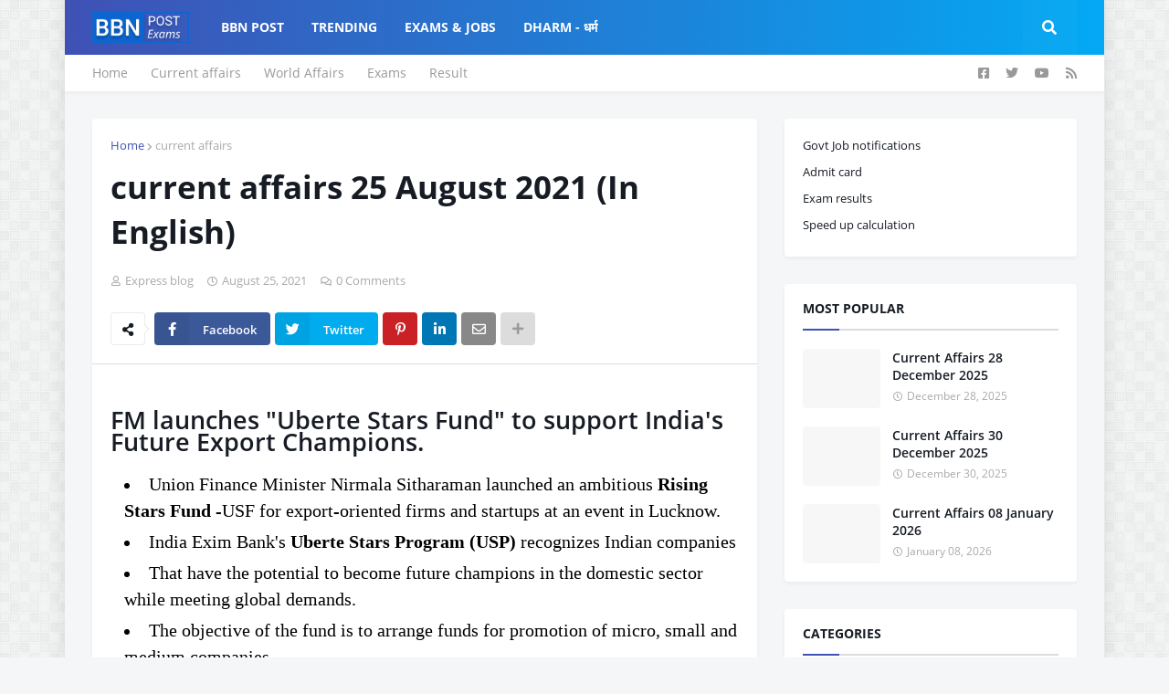

--- FILE ---
content_type: text/html; charset=UTF-8
request_url: https://exams.bbnpost.com/2021/08/current-affairs-25-august-2021-in-english.html
body_size: 42358
content:
<!DOCTYPE html>
<html class='ltr' dir='ltr' xmlns='http://www.w3.org/1999/xhtml' xmlns:b='http://www.google.com/2005/gml/b' xmlns:data='http://www.google.com/2005/gml/data' xmlns:expr='http://www.google.com/2005/gml/expr'>
<head>
<meta content='width=device-width, initial-scale=1, minimum-scale=1, maximum-scale=1' name='viewport'/>
<meta content='yyQEckgQacYkuQhBsv6Aqz9phYg0AlFYoXKht1rdqaU' name='google-site-verification'/>
<title>current affairs 25 August 2021 (In English)</title>
<link href='//1.bp.blogspot.com' rel='dns-prefetch'/>
<link href='//2.bp.blogspot.com' rel='dns-prefetch'/>
<link href='//3.bp.blogspot.com' rel='dns-prefetch'/>
<link href='//4.bp.blogspot.com' rel='dns-prefetch'/>
<link href='//www.blogger.com' rel='dns-prefetch'/>
<link href='//dnjs.cloudflare.com' rel='dns-prefetch'/>
<link href='//fonts.gstatic.com' rel='dns-prefetch'/>
<link href='//pagead2.googlesyndication.com' rel='dns-prefetch'/>
<link href='//www.googletagmanager.com' rel='dns-prefetch'/>
<link href='//www.google-analytics.com' rel='dns-prefetch'/>
<link href='//connect.facebook.net' rel='dns-prefetch'/>
<link href='//c.disquscdn.com' rel='dns-prefetch'/>
<link href='//disqus.com' rel='dns-prefetch'/>
<meta content='text/html; charset=UTF-8' http-equiv='Content-Type'/>
<meta content='blogger' name='generator'/>
<link href='https://exams.bbnpost.com/favicon.ico' rel='icon' type='image/x-icon'/>
<meta content='#3f51b5' name='theme-color'/>
<meta content='#3f51b5' name='msapplication-navbutton-color'/>
<link href='https://exams.bbnpost.com/2021/08/current-affairs-25-august-2021-in-english.html' rel='canonical'/>
<link rel="alternate" type="application/atom+xml" title="BBN Exams - Atom" href="https://exams.bbnpost.com/feeds/posts/default" />
<link rel="alternate" type="application/rss+xml" title="BBN Exams - RSS" href="https://exams.bbnpost.com/feeds/posts/default?alt=rss" />
<link rel="service.post" type="application/atom+xml" title="BBN Exams - Atom" href="https://www.blogger.com/feeds/1233682853050251585/posts/default" />

<link rel="alternate" type="application/atom+xml" title="BBN Exams - Atom" href="https://exams.bbnpost.com/feeds/5328952961877926047/comments/default" />
<meta content='Current affairs, govt jobs notifications, Online apply date, result, IBPS, SBI, RBI, SSC admit card download, Delhi, UP, MP, UK, HP, Bihar, Jharkhand' name='description'/>
<link href='https://blogger.googleusercontent.com/img/b/R29vZ2xl/AVvXsEj1WNA7b4GDHAyNdB0JE57Dvi9k8UBzr944ZJf6AUCG2pgXyo0nlopxtSSommWNbFaIC3boJ9RPrH2Tovngz07iT75JeZk6UcQYILqb1r5vpf-lXfNNmg_KX63vT_Hyqufcu-AdjVWBBMxC/w320-h180/1628803139_13bus-nirmala_ne-3c.jpg' rel='image_src'/>
<!-- Metadata for Open Graph protocol. See http://ogp.me/. -->
<meta content='article' property='og:type'/>
<meta content='current affairs 25 August 2021 (In English)' property='og:title'/>
<meta content='https://exams.bbnpost.com/2021/08/current-affairs-25-august-2021-in-english.html' property='og:url'/>
<meta content='Current affairs, govt jobs notifications, Online apply date, result, IBPS, SBI, RBI, SSC admit card download, Delhi, UP, MP, UK, HP, Bihar, Jharkhand' property='og:description'/>
<meta content='BBN Exams' property='og:site_name'/>
<meta content='https://blogger.googleusercontent.com/img/b/R29vZ2xl/AVvXsEj1WNA7b4GDHAyNdB0JE57Dvi9k8UBzr944ZJf6AUCG2pgXyo0nlopxtSSommWNbFaIC3boJ9RPrH2Tovngz07iT75JeZk6UcQYILqb1r5vpf-lXfNNmg_KX63vT_Hyqufcu-AdjVWBBMxC/w320-h180/1628803139_13bus-nirmala_ne-3c.jpg' property='og:image'/>
<meta content='https://blogger.googleusercontent.com/img/b/R29vZ2xl/AVvXsEj1WNA7b4GDHAyNdB0JE57Dvi9k8UBzr944ZJf6AUCG2pgXyo0nlopxtSSommWNbFaIC3boJ9RPrH2Tovngz07iT75JeZk6UcQYILqb1r5vpf-lXfNNmg_KX63vT_Hyqufcu-AdjVWBBMxC/w320-h180/1628803139_13bus-nirmala_ne-3c.jpg' name='twitter:image'/>
<meta content='summary_large_image' name='twitter:card'/>
<meta content='current affairs 25 August 2021 (In English)' name='twitter:title'/>
<meta content='https://exams.bbnpost.com/2021/08/current-affairs-25-august-2021-in-english.html' name='twitter:domain'/>
<meta content='Current affairs, govt jobs notifications, Online apply date, result, IBPS, SBI, RBI, SSC admit card download, Delhi, UP, MP, UK, HP, Bihar, Jharkhand' name='twitter:description'/>
<!-- Font Awesome Free 5.11.2 -->
<link href='https://cdnjs.cloudflare.com/ajax/libs/font-awesome/5.11.2/css/all.min.css' rel='stylesheet'/>
<link href='https://fonts.googleapis.com/css2?family=Noto+Sans:wght@400;700&display=optional' rel='stylesheet'/>
<!-- Global site tag (gtag.js) - Google Analytics -->
<script async='async' src='https://www.googletagmanager.com/gtag/js?id=G-3429QHX3RE'></script>
<script>
      window.dataLayer = window.dataLayer || [];
      function gtag(){dataLayer.push(arguments);}
      gtag('js', new Date());

      gtag('config', 'G-3429QHX3RE');
    </script>
<!-- Template Style CSS -->
<style id='page-skin-1' type='text/css'><!--
/*
-----------------------------------------------
Blogger Template Style
Name:        OnePress
Version:     1.0.0 - Free
Author:      Templateify
Author Url:  https://www.templateify.com/
----------------------------------------------- */
/*-- Google Open Sans Font --*/
@font-face{font-family:'Open Sans';font-style:italic;font-weight:400;src:local('Open Sans Italic'),local(OpenSans-Italic),url(https://fonts.gstatic.com/s/opensans/v17/mem6YaGs126MiZpBA-UFUK0Udc1UAw.woff2) format("woff2");unicode-range:U+0460-052F,U+1C80-1C88,U+20B4,U+2DE0-2DFF,U+A640-A69F,U+FE2E-FE2F}
@font-face{font-family:'Open Sans';font-style:italic;font-weight:400;src:local('Open Sans Italic'),local(OpenSans-Italic),url(https://fonts.gstatic.com/s/opensans/v17/mem6YaGs126MiZpBA-UFUK0ddc1UAw.woff2) format("woff2");unicode-range:U+0400-045F,U+0490-0491,U+04B0-04B1,U+2116}
@font-face{font-family:'Open Sans';font-style:italic;font-weight:400;src:local('Open Sans Italic'),local(OpenSans-Italic),url(https://fonts.gstatic.com/s/opensans/v17/mem6YaGs126MiZpBA-UFUK0Vdc1UAw.woff2) format("woff2");unicode-range:U+1F00-1FFF}
@font-face{font-family:'Open Sans';font-style:italic;font-weight:400;src:local('Open Sans Italic'),local(OpenSans-Italic),url(https://fonts.gstatic.com/s/opensans/v17/mem6YaGs126MiZpBA-UFUK0adc1UAw.woff2) format("woff2");unicode-range:U+0370-03FF}
@font-face{font-family:'Open Sans';font-style:italic;font-weight:400;src:local('Open Sans Italic'),local(OpenSans-Italic),url(https://fonts.gstatic.com/s/opensans/v17/mem6YaGs126MiZpBA-UFUK0Wdc1UAw.woff2) format("woff2");unicode-range:U+0102-0103,U+0110-0111,U+1EA0-1EF9,U+20AB}
@font-face{font-family:'Open Sans';font-style:italic;font-weight:400;src:local('Open Sans Italic'),local(OpenSans-Italic),url(https://fonts.gstatic.com/s/opensans/v17/mem6YaGs126MiZpBA-UFUK0Xdc1UAw.woff2) format("woff2");unicode-range:U+0100-024F,U+0259,U+1E00-1EFF,U+2020,U+20A0-20AB,U+20AD-20CF,U+2113,U+2C60-2C7F,U+A720-A7FF}
@font-face{font-family:'Open Sans';font-style:italic;font-weight:400;src:local('Open Sans Italic'),local(OpenSans-Italic),url(https://fonts.gstatic.com/s/opensans/v17/mem6YaGs126MiZpBA-UFUK0Zdc0.woff2) format("woff2");unicode-range:U+0000-00FF,U+0131,U+0152-0153,U+02BB-02BC,U+02C6,U+02DA,U+02DC,U+2000-206F,U+2074,U+20AC,U+2122,U+2191,U+2193,U+2212,U+2215,U+FEFF,U+FFFD}
@font-face{font-family:'Open Sans';font-style:italic;font-weight:600;src:local('Open Sans SemiBold Italic'),local(OpenSans-SemiBoldItalic),url(https://fonts.gstatic.com/s/opensans/v17/memnYaGs126MiZpBA-UFUKXGUdhmIqOjjg.woff2) format("woff2");unicode-range:U+0460-052F,U+1C80-1C88,U+20B4,U+2DE0-2DFF,U+A640-A69F,U+FE2E-FE2F}
@font-face{font-family:'Open Sans';font-style:italic;font-weight:600;src:local('Open Sans SemiBold Italic'),local(OpenSans-SemiBoldItalic),url(https://fonts.gstatic.com/s/opensans/v17/memnYaGs126MiZpBA-UFUKXGUdhvIqOjjg.woff2) format("woff2");unicode-range:U+0400-045F,U+0490-0491,U+04B0-04B1,U+2116}
@font-face{font-family:'Open Sans';font-style:italic;font-weight:600;src:local('Open Sans SemiBold Italic'),local(OpenSans-SemiBoldItalic),url(https://fonts.gstatic.com/s/opensans/v17/memnYaGs126MiZpBA-UFUKXGUdhnIqOjjg.woff2) format("woff2");unicode-range:U+1F00-1FFF}
@font-face{font-family:'Open Sans';font-style:italic;font-weight:600;src:local('Open Sans SemiBold Italic'),local(OpenSans-SemiBoldItalic),url(https://fonts.gstatic.com/s/opensans/v17/memnYaGs126MiZpBA-UFUKXGUdhoIqOjjg.woff2) format("woff2");unicode-range:U+0370-03FF}
@font-face{font-family:'Open Sans';font-style:italic;font-weight:600;src:local('Open Sans SemiBold Italic'),local(OpenSans-SemiBoldItalic),url(https://fonts.gstatic.com/s/opensans/v17/memnYaGs126MiZpBA-UFUKXGUdhkIqOjjg.woff2) format("woff2");unicode-range:U+0102-0103,U+0110-0111,U+1EA0-1EF9,U+20AB}
@font-face{font-family:'Open Sans';font-style:italic;font-weight:600;src:local('Open Sans SemiBold Italic'),local(OpenSans-SemiBoldItalic),url(https://fonts.gstatic.com/s/opensans/v17/memnYaGs126MiZpBA-UFUKXGUdhlIqOjjg.woff2) format("woff2");unicode-range:U+0100-024F,U+0259,U+1E00-1EFF,U+2020,U+20A0-20AB,U+20AD-20CF,U+2113,U+2C60-2C7F,U+A720-A7FF}
@font-face{font-family:'Open Sans';font-style:italic;font-weight:600;src:local('Open Sans SemiBold Italic'),local(OpenSans-SemiBoldItalic),url(https://fonts.gstatic.com/s/opensans/v17/memnYaGs126MiZpBA-UFUKXGUdhrIqM.woff2) format("woff2");unicode-range:U+0000-00FF,U+0131,U+0152-0153,U+02BB-02BC,U+02C6,U+02DA,U+02DC,U+2000-206F,U+2074,U+20AC,U+2122,U+2191,U+2193,U+2212,U+2215,U+FEFF,U+FFFD}
@font-face{font-family:'Open Sans';font-style:italic;font-weight:700;src:local('Open Sans Bold Italic'),local(OpenSans-BoldItalic),url(https://fonts.gstatic.com/s/opensans/v17/memnYaGs126MiZpBA-UFUKWiUNhmIqOjjg.woff2) format("woff2");unicode-range:U+0460-052F,U+1C80-1C88,U+20B4,U+2DE0-2DFF,U+A640-A69F,U+FE2E-FE2F}
@font-face{font-family:'Open Sans';font-style:italic;font-weight:700;src:local('Open Sans Bold Italic'),local(OpenSans-BoldItalic),url(https://fonts.gstatic.com/s/opensans/v17/memnYaGs126MiZpBA-UFUKWiUNhvIqOjjg.woff2) format("woff2");unicode-range:U+0400-045F,U+0490-0491,U+04B0-04B1,U+2116}
@font-face{font-family:'Open Sans';font-style:italic;font-weight:700;src:local('Open Sans Bold Italic'),local(OpenSans-BoldItalic),url(https://fonts.gstatic.com/s/opensans/v17/memnYaGs126MiZpBA-UFUKWiUNhnIqOjjg.woff2) format("woff2");unicode-range:U+1F00-1FFF}
@font-face{font-family:'Open Sans';font-style:italic;font-weight:700;src:local('Open Sans Bold Italic'),local(OpenSans-BoldItalic),url(https://fonts.gstatic.com/s/opensans/v17/memnYaGs126MiZpBA-UFUKWiUNhoIqOjjg.woff2) format("woff2");unicode-range:U+0370-03FF}
@font-face{font-family:'Open Sans';font-style:italic;font-weight:700;src:local('Open Sans Bold Italic'),local(OpenSans-BoldItalic),url(https://fonts.gstatic.com/s/opensans/v17/memnYaGs126MiZpBA-UFUKWiUNhkIqOjjg.woff2) format("woff2");unicode-range:U+0102-0103,U+0110-0111,U+1EA0-1EF9,U+20AB}
@font-face{font-family:'Open Sans';font-style:italic;font-weight:700;src:local('Open Sans Bold Italic'),local(OpenSans-BoldItalic),url(https://fonts.gstatic.com/s/opensans/v17/memnYaGs126MiZpBA-UFUKWiUNhlIqOjjg.woff2) format("woff2");unicode-range:U+0100-024F,U+0259,U+1E00-1EFF,U+2020,U+20A0-20AB,U+20AD-20CF,U+2113,U+2C60-2C7F,U+A720-A7FF}
@font-face{font-family:'Open Sans';font-style:italic;font-weight:700;src:local('Open Sans Bold Italic'),local(OpenSans-BoldItalic),url(https://fonts.gstatic.com/s/opensans/v17/memnYaGs126MiZpBA-UFUKWiUNhrIqM.woff2) format("woff2");unicode-range:U+0000-00FF,U+0131,U+0152-0153,U+02BB-02BC,U+02C6,U+02DA,U+02DC,U+2000-206F,U+2074,U+20AC,U+2122,U+2191,U+2193,U+2212,U+2215,U+FEFF,U+FFFD}
@font-face{font-family:'Open Sans';font-style:normal;font-weight:400;src:local('Open Sans Regular'),local(OpenSans-Regular),url(https://fonts.gstatic.com/s/opensans/v17/mem8YaGs126MiZpBA-UFWJ0bbck.woff2) format("woff2");unicode-range:U+0460-052F,U+1C80-1C88,U+20B4,U+2DE0-2DFF,U+A640-A69F,U+FE2E-FE2F}
@font-face{font-family:'Open Sans';font-style:normal;font-weight:400;src:local('Open Sans Regular'),local(OpenSans-Regular),url(https://fonts.gstatic.com/s/opensans/v17/mem8YaGs126MiZpBA-UFUZ0bbck.woff2) format("woff2");unicode-range:U+0400-045F,U+0490-0491,U+04B0-04B1,U+2116}
@font-face{font-family:'Open Sans';font-style:normal;font-weight:400;src:local('Open Sans Regular'),local(OpenSans-Regular),url(https://fonts.gstatic.com/s/opensans/v17/mem8YaGs126MiZpBA-UFWZ0bbck.woff2) format("woff2");unicode-range:U+1F00-1FFF}
@font-face{font-family:'Open Sans';font-style:normal;font-weight:400;src:local('Open Sans Regular'),local(OpenSans-Regular),url(https://fonts.gstatic.com/s/opensans/v17/mem8YaGs126MiZpBA-UFVp0bbck.woff2) format("woff2");unicode-range:U+0370-03FF}
@font-face{font-family:'Open Sans';font-style:normal;font-weight:400;src:local('Open Sans Regular'),local(OpenSans-Regular),url(https://fonts.gstatic.com/s/opensans/v17/mem8YaGs126MiZpBA-UFWp0bbck.woff2) format("woff2");unicode-range:U+0102-0103,U+0110-0111,U+1EA0-1EF9,U+20AB}
@font-face{font-family:'Open Sans';font-style:normal;font-weight:400;src:local('Open Sans Regular'),local(OpenSans-Regular),url(https://fonts.gstatic.com/s/opensans/v17/mem8YaGs126MiZpBA-UFW50bbck.woff2) format("woff2");unicode-range:U+0100-024F,U+0259,U+1E00-1EFF,U+2020,U+20A0-20AB,U+20AD-20CF,U+2113,U+2C60-2C7F,U+A720-A7FF}
@font-face{font-family:'Open Sans';font-style:normal;font-weight:400;src:local('Open Sans Regular'),local(OpenSans-Regular),url(https://fonts.gstatic.com/s/opensans/v17/mem8YaGs126MiZpBA-UFVZ0b.woff2) format("woff2");unicode-range:U+0000-00FF,U+0131,U+0152-0153,U+02BB-02BC,U+02C6,U+02DA,U+02DC,U+2000-206F,U+2074,U+20AC,U+2122,U+2191,U+2193,U+2212,U+2215,U+FEFF,U+FFFD}
@font-face{font-family:'Open Sans';font-style:normal;font-weight:600;src:local('Open Sans SemiBold'),local(OpenSans-SemiBold),url(https://fonts.gstatic.com/s/opensans/v17/mem5YaGs126MiZpBA-UNirkOX-hpOqc.woff2) format("woff2");unicode-range:U+0460-052F,U+1C80-1C88,U+20B4,U+2DE0-2DFF,U+A640-A69F,U+FE2E-FE2F}
@font-face{font-family:'Open Sans';font-style:normal;font-weight:600;src:local('Open Sans SemiBold'),local(OpenSans-SemiBold),url(https://fonts.gstatic.com/s/opensans/v17/mem5YaGs126MiZpBA-UNirkOVuhpOqc.woff2) format("woff2");unicode-range:U+0400-045F,U+0490-0491,U+04B0-04B1,U+2116}
@font-face{font-family:'Open Sans';font-style:normal;font-weight:600;src:local('Open Sans SemiBold'),local(OpenSans-SemiBold),url(https://fonts.gstatic.com/s/opensans/v17/mem5YaGs126MiZpBA-UNirkOXuhpOqc.woff2) format("woff2");unicode-range:U+1F00-1FFF}
@font-face{font-family:'Open Sans';font-style:normal;font-weight:600;src:local('Open Sans SemiBold'),local(OpenSans-SemiBold),url(https://fonts.gstatic.com/s/opensans/v17/mem5YaGs126MiZpBA-UNirkOUehpOqc.woff2) format("woff2");unicode-range:U+0370-03FF}
@font-face{font-family:'Open Sans';font-style:normal;font-weight:600;src:local('Open Sans SemiBold'),local(OpenSans-SemiBold),url(https://fonts.gstatic.com/s/opensans/v17/mem5YaGs126MiZpBA-UNirkOXehpOqc.woff2) format("woff2");unicode-range:U+0102-0103,U+0110-0111,U+1EA0-1EF9,U+20AB}
@font-face{font-family:'Open Sans';font-style:normal;font-weight:600;src:local('Open Sans SemiBold'),local(OpenSans-SemiBold),url(https://fonts.gstatic.com/s/opensans/v17/mem5YaGs126MiZpBA-UNirkOXOhpOqc.woff2) format("woff2");unicode-range:U+0100-024F,U+0259,U+1E00-1EFF,U+2020,U+20A0-20AB,U+20AD-20CF,U+2113,U+2C60-2C7F,U+A720-A7FF}
@font-face{font-family:'Open Sans';font-style:normal;font-weight:600;src:local('Open Sans SemiBold'),local(OpenSans-SemiBold),url(https://fonts.gstatic.com/s/opensans/v17/mem5YaGs126MiZpBA-UNirkOUuhp.woff2) format("woff2");unicode-range:U+0000-00FF,U+0131,U+0152-0153,U+02BB-02BC,U+02C6,U+02DA,U+02DC,U+2000-206F,U+2074,U+20AC,U+2122,U+2191,U+2193,U+2212,U+2215,U+FEFF,U+FFFD}
@font-face{font-family:'Open Sans';font-style:normal;font-weight:700;src:local('Open Sans Bold'),local(OpenSans-Bold),url(https://fonts.gstatic.com/s/opensans/v17/mem5YaGs126MiZpBA-UN7rgOX-hpOqc.woff2) format("woff2");unicode-range:U+0460-052F,U+1C80-1C88,U+20B4,U+2DE0-2DFF,U+A640-A69F,U+FE2E-FE2F}
@font-face{font-family:'Open Sans';font-style:normal;font-weight:700;src:local('Open Sans Bold'),local(OpenSans-Bold),url(https://fonts.gstatic.com/s/opensans/v17/mem5YaGs126MiZpBA-UN7rgOVuhpOqc.woff2) format("woff2");unicode-range:U+0400-045F,U+0490-0491,U+04B0-04B1,U+2116}
@font-face{font-family:'Open Sans';font-style:normal;font-weight:700;src:local('Open Sans Bold'),local(OpenSans-Bold),url(https://fonts.gstatic.com/s/opensans/v17/mem5YaGs126MiZpBA-UN7rgOXuhpOqc.woff2) format("woff2");unicode-range:U+1F00-1FFF}
@font-face{font-family:'Open Sans';font-style:normal;font-weight:700;src:local('Open Sans Bold'),local(OpenSans-Bold),url(https://fonts.gstatic.com/s/opensans/v17/mem5YaGs126MiZpBA-UN7rgOUehpOqc.woff2) format("woff2");unicode-range:U+0370-03FF}
@font-face{font-family:'Open Sans';font-style:normal;font-weight:700;src:local('Open Sans Bold'),local(OpenSans-Bold),url(https://fonts.gstatic.com/s/opensans/v17/mem5YaGs126MiZpBA-UN7rgOXehpOqc.woff2) format("woff2");unicode-range:U+0102-0103,U+0110-0111,U+1EA0-1EF9,U+20AB}
@font-face{font-family:'Open Sans';font-style:normal;font-weight:700;src:local('Open Sans Bold'),local(OpenSans-Bold),url(https://fonts.gstatic.com/s/opensans/v17/mem5YaGs126MiZpBA-UN7rgOXOhpOqc.woff2) format("woff2");unicode-range:U+0100-024F,U+0259,U+1E00-1EFF,U+2020,U+20A0-20AB,U+20AD-20CF,U+2113,U+2C60-2C7F,U+A720-A7FF}
@font-face{font-family:'Open Sans';font-style:normal;font-weight:700;src:local('Open Sans Bold'),local(OpenSans-Bold),url(https://fonts.gstatic.com/s/opensans/v17/mem5YaGs126MiZpBA-UN7rgOUuhp.woff2) format("woff2");unicode-range:U+0000-00FF,U+0131,U+0152-0153,U+02BB-02BC,U+02C6,U+02DA,U+02DC,U+2000-206F,U+2074,U+20AC,U+2122,U+2191,U+2193,U+2212,U+2215,U+FEFF,U+FFFD}
/*-- Reset CSS --*/
a,abbr,acronym,address,applet,b,big,blockquote,body,caption,center,cite,code,dd,del,dfn,div,dl,dt,em,fieldset,font,form,h1,h2,h3,h4,h5,h6,html,i,iframe,img,ins,kbd,label,legend,li,object,p,pre,q,s,samp,small,span,strike,strong,sub,sup,table,tbody,td,tfoot,th,thead,tr,tt,u,ul,var{padding:0;margin:0;border:0;outline:0;vertical-align:baseline;background:0 0;text-decoration:none}dl,ul{list-style-position:inside;font-weight:400;list-style:none}ul li{list-style:none}caption,th{text-align:center}img{border:none;position:relative}a,a:visited{text-decoration:none}.clearfix{clear:both}.section,.widget,.widget ul{margin:0;padding:0}a{color:#3f51b5}a img{border:0}abbr{text-decoration:none}.CSS_LIGHTBOX{z-index:999999!important}.CSS_LIGHTBOX_ATTRIBUTION_INDEX_CONTAINER .CSS_HCONT_CHILDREN_HOLDER > .CSS_LAYOUT_COMPONENT.CSS_HCONT_CHILD:first-child > .CSS_LAYOUT_COMPONENT{opacity:0}.separator a{clear:none!important;float:none!important;margin-left:0!important;margin-right:0!important}#Navbar1,#navbar-iframe,.widget-item-control,a.quickedit,.home-link,.feed-links{display:none!important}.center{display:table;margin:0 auto;position:relative}.widget > h2,.widget > h3{display:none}.widget iframe,.widget img{max-width:100%}
/*-- Body Content CSS --*/
:root{--body-font:'Open Sans',sans-serif;--title-font:'Open Sans',sans-serif;--meta-font:'Open Sans',sans-serif;--text-font:'Open Sans',sans-serif}
button,input,select,textarea{font-family:var(--body-font);-webkit-appearance:none;-moz-appearance:none;appearance:none;outline:none;box-sizing:border-box;border-radius:0}
body{position:relative;background-color:#f5f6f7;background:#f5f6f7 url(//1.bp.blogspot.com/-71ix6DOpyno/Xd2pVKrpvHI/AAAAAAAABmE/wyyvjZj_OuYCyMpIEaxOapmHhFIvaeHSgCK4BGAYYCw/s1600/body.bg.png) repeat fixed top left;font-family:var(--body-font);font-size:14px;color:#757575;font-weight:400;font-style:normal;line-height:1.4em;word-wrap:break-word;margin:0;padding:0}
body.background-cover{background-attachment:fixed;background-size:cover;background-position:center center;background-repeat:no-repeat}
.rtl{direction:rtl}
.no-items.section{display:none}
h1,h2,h3,h4,h5,h6{font-family:var(--title-font);font-weight:700}
.title-oswald h1,.title-oswald h2,.title-oswald h3,.title-oswald h4,.title-oswald h5,.title-oswald h6{font-weight:500}
#outer-wrapper{position:relative;overflow:hidden;width:100%;max-width:calc(1078px + 60px);margin:0 auto;background-color:#f5f6f7;box-shadow:0 0 20px rgba(0,0,0,0.1)}
.full-width.floating-mode #outer-wrapper{background-color:rgba(0,0,0,0);box-shadow:none}
.full-width #outer-wrapper{max-width:100%}
.row-x1{width:1078px}
#content-wrapper{position:relative;float:left;width:100%;overflow:hidden;padding:30px 0;margin:0;border-top:0}
#content-wrapper > .container{margin:0 auto}
#main-wrapper{position:relative;float:left;width:calc(100% - (320px + 30px));box-sizing:border-box;padding:0}
.left-sidebar #main-wrapper,.rtl #main-wrapper{float:right}
#sidebar-wrapper{position:relative;float:right;width:320px;box-sizing:border-box;padding:0}
.left-sidebar #sidebar-wrapper,.rtl #sidebar-wrapper{float:left}
.entry-image-link,.cmm-avatar,.comments .avatar-image-container{overflow:hidden;background-color:rgba(155,155,155,0.08);z-index:5;color:transparent!important}
.entry-thumb{display:block;position:relative;width:100%;height:100%;background-size:cover;background-position:center center;background-repeat:no-repeat;z-index:1;opacity:0;transition:opacity .35s ease}
.entry-thumb.lazy-ify{opacity:1}
.entry-image-link:hover .entry-thumb,.featured-item-inner:hover .entry-thumb,.content-block-1 .block-inner:hover .entry-thumb,.onepress-free-content-blocks-2 .block-inner:hover .entry-thumb,.column-inner:hover .entry-thumb,.FeaturedPost .featured-post-inner:hover .entry-thumb{filter:brightness(1.1)}
.before-mask:before{content:'';position:absolute;left:0;right:0;bottom:0;height:70%;background-image:linear-gradient(to bottom,transparent,rgba(0,0,0,0.65));-webkit-backface-visibility:hidden;backface-visibility:hidden;z-index:2;opacity:1;margin:0;transition:opacity .25s ease}
.entry-title{color:#171c24}
.entry-title a{color:#171c24;display:block}
.entry-title a:hover{color:#3f51b5}
.excerpt{font-family:var(--text-font)}
.entry-category{position:absolute;top:15px;left:15px;height:20px;background-color:#3f51b5;font-size:12px;color:#ffffff;font-weight:400;line-height:20px;z-index:10;box-sizing:border-box;padding:0 7px;margin:0;border-radius:3px}
.rtl .entry-category{left:unset;right:15px}
.entry-info{position:absolute;bottom:0;left:0;overflow:hidden;width:100%;background-image:linear-gradient(to bottom,transparent,rgba(0,0,0,0.3));z-index:10;box-sizing:border-box;padding:15px}
.entry-info .entry-meta{color:#ddd}
.entry-info .entry-title{text-shadow:0 1px 2px rgba(0,0,0,0.5)}
.entry-info .entry-title a{color:#fff}
.social a:before{display:inline-block;font-family:'Font Awesome 5 Brands';font-style:normal;font-weight:400}
.social .blogger a:before{content:"\f37d"}
.social .facebook a:before{content:"\f082"}
.social .facebook-f a:before{content:"\f39e"}
.social .twitter a:before{content:"\f099"}
.social .rss a:before{content:"\f09e";font-family:'Font Awesome 5 Free';font-weight:900}
.social .youtube a:before{content:"\f167"}
.social .skype a:before{content:"\f17e"}
.social .stumbleupon a:before{content:"\f1a4"}
.social .tumblr a:before{content:"\f173"}
.social .vk a:before{content:"\f189"}
.social .stack-overflow a:before{content:"\f16c"}
.social .github a:before{content:"\f09b"}
.social .linkedin a:before{content:"\f0e1"}
.social .dribbble a:before{content:"\f17d"}
.social .soundcloud a:before{content:"\f1be"}
.social .behance a:before{content:"\f1b4"}
.social .digg a:before{content:"\f1a6"}
.social .instagram a:before{content:"\f16d"}
.social .pinterest a:before{content:"\f0d2"}
.social .pinterest-p a:before{content:"\f231"}
.social .twitch a:before{content:"\f1e8"}
.social .delicious a:before{content:"\f1a5"}
.social .codepen a:before{content:"\f1cb"}
.social .flipboard a:before{content:"\f44d"}
.social .reddit a:before{content:"\f281"}
.social .whatsapp a:before{content:"\f232"}
.social .messenger a:before{content:"\f39f"}
.social .snapchat a:before{content:"\f2ac"}
.social .telegram a:before{content:"\f3fe"}
.social .discord a:before{content:"\f392"}
.social .share a:before{content:"\f064";font-family:'Font Awesome 5 Free';font-weight:900}
.social .email a:before{content:"\f0e0";font-family:'Font Awesome 5 Free';font-weight:400}
.social .external-link a:before{content:"\f35d";font-family:'Font Awesome 5 Free';font-weight:900}
.social-bg .blogger a,.social-bg-hover .blogger a:hover{background-color:#ff5722}
.social-bg .facebook a,.social-bg .facebook-f a,.social-bg-hover .facebook a:hover,.social-bg-hover .facebook-f a:hover{background-color:#3b5999}
.social-bg .twitter a,.social-bg-hover .twitter a:hover{background-color:#00acee}
.social-bg .youtube a,.social-bg-hover .youtube a:hover{background-color:#f50000}
.social-bg .instagram a,.social-bg-hover .instagram a:hover{background:linear-gradient(15deg,#ffb13d,#dd277b,#4d5ed4)}
.social-bg .pinterest a,.social-bg .pinterest-p a,.social-bg-hover .pinterest a:hover,.social-bg-hover .pinterest-p a:hover{background-color:#ca2127}
.social-bg .dribbble a,.social-bg-hover .dribbble a:hover{background-color:#ea4c89}
.social-bg .linkedin a,.social-bg-hover .linkedin a:hover{background-color:#0077b5}
.social-bg .tumblr a,.social-bg-hover .tumblr a:hover{background-color:#365069}
.social-bg .twitch a,.social-bg-hover .twitch a:hover{background-color:#6441a5}
.social-bg .rss a,.social-bg-hover .rss a:hover{background-color:#ffc200}
.social-bg .skype a,.social-bg-hover .skype a:hover{background-color:#00aff0}
.social-bg .stumbleupon a,.social-bg-hover .stumbleupon a:hover{background-color:#eb4823}
.social-bg .vk a,.social-bg-hover .vk a:hover{background-color:#4a76a8}
.social-bg .stack-overflow a,.social-bg-hover .stack-overflow a:hover{background-color:#f48024}
.social-bg .github a,.social-bg-hover .github a:hover{background-color:#24292e}
.social-bg .soundcloud a,.social-bg-hover .soundcloud a:hover{background:linear-gradient(#ff7400,#ff3400)}
.social-bg .behance a,.social-bg-hover .behance a:hover{background-color:#191919}
.social-bg .digg a,.social-bg-hover .digg a:hover{background-color:#1b1a19}
.social-bg .delicious a,.social-bg-hover .delicious a:hover{background-color:#0076e8}
.social-bg .codepen a,.social-bg-hover .codepen a:hover{background-color:#000}
.social-bg .flipboard a,.social-bg-hover .flipboard a:hover{background-color:#f52828}
.social-bg .reddit a,.social-bg-hover .reddit a:hover{background-color:#ff4500}
.social-bg .whatsapp a,.social-bg-hover .whatsapp a:hover{background-color:#3fbb50}
.social-bg .messenger a,.social-bg-hover .messenger a:hover{background-color:#0084ff}
.social-bg .snapchat a,.social-bg-hover .snapchat a:hover{background-color:#ffe700}
.social-bg .telegram a,.social-bg-hover .telegram a:hover{background-color:#179cde}
.social-bg .discord a,.social-bg-hover .discord a:hover{background-color:#7289da}
.social-bg .share a,.social-bg-hover .share a:hover{background-color:#aaaaaa}
.social-bg .email a,.social-bg-hover .email a:hover{background-color:#888}
.social-bg .external-link a,.social-bg-hover .external-link a:hover{background-color:#3949a3}
.social-color .blogger a,.social-color-hover .blogger a:hover{color:#ff5722}
.social-color .facebook a,.social-color .facebook-f a,.social-color-hover .facebook a:hover,.social-color-hover .facebook-f a:hover{color:#3b5999}
.social-color .twitter a,.social-color-hover .twitter a:hover{color:#00acee}
.social-color .youtube a,.social-color-hover .youtube a:hover{color:#f50000}
.social-color .instagram a,.social-color-hover .instagram a:hover{color:#dd277b}
.social-color .pinterest a,.social-color .pinterest-p a,.social-color-hover .pinterest a:hover,.social-color-hover .pinterest-p a:hover{color:#ca2127}
.social-color .dribbble a,.social-color-hover .dribbble a:hover{color:#ea4c89}
.social-color .linkedin a,.social-color-hover .linkedin a:hover{color:#0077b5}
.social-color .tumblr a,.social-color-hover .tumblr a:hover{color:#365069}
.social-color .twitch a,.social-color-hover .twitch a:hover{color:#6441a5}
.social-color .rss a,.social-color-hover .rss a:hover{color:#ffc200}
.social-color .skype a,.social-color-hover .skype a:hover{color:#00aff0}
.social-color .stumbleupon a,.social-color-hover .stumbleupon a:hover{color:#eb4823}
.social-color .vk a,.social-color-hover .vk a:hover{color:#4a76a8}
.social-color .stack-overflow a,.social-color-hover .stack-overflow a:hover{color:#f48024}
.social-color .github a,.social-color-hover .github a:hover{color:#24292e}
.social-color .soundcloud a,.social-color-hover .soundcloud a:hover{color:#ff7400}
.social-color .behance a,.social-color-hover .behance a:hover{color:#191919}
.social-color .digg a,.social-color-hover .digg a:hover{color:#1b1a19}
.social-color .delicious a,.social-color-hover .delicious a:hover{color:#0076e8}
.social-color .codepen a,.social-color-hover .codepen a:hover{color:#000}
.social-color .flipboard a,.social-color-hover .flipboard a:hover{color:#f52828}
.social-color .reddit a,.social-color-hover .reddit a:hover{color:#ff4500}
.social-color .whatsapp a,.social-color-hover .whatsapp a:hover{color:#3fbb50}
.social-color .messenger a,.social-color-hover .messenger a:hover{color:#0084ff}
.social-color .snapchat a,.social-color-hover .snapchat a:hover{color:#ffe700}
.social-color .telegram a,.social-color-hover .telegram a:hover{color:#179cde}
.social-color .discord a,.social-color-hover .discord a:hover{color:#7289da}
.social-color .share a,.social-color-hover .share a:hover{color:#aaaaaa}
.social-color .email a,.social-color-hover .email a:hover{color:#888}
.social-color .external-link a,.social-color-hover .external-link a:hover{color:#3949a3}
#onepress-free-header-wrapper{position:relative;float:left;width:100%;margin:0}
.headerify-wrap,.headerify{position:relative;float:left;width:100%;height:60px;box-sizing:border-box;padding:0;margin:0}
.headerify-inner{position:relative;float:none;width:calc(1078px + 60px);max-width:calc(1078px + 60px);height:60px;background-color:#3f51b5;background-image:-webkit-linear-gradient(left,#3f51b5,#03a9f4);background-image:linear-gradient(to right,#3f51b5,#03a9f4);box-sizing:border-box;padding:0;margin:0 auto;box-shadow:0 2px 4px 0 rgba(0,0,0,.05)}
.rtl .headerify-inner{background-color:#3f51b5;background-image:-webkit-linear-gradient(left,#03a9f4,#3f51b5);background-image:linear-gradient(to right,#03a9f4,#3f51b5)}
.full-width .headerify-inner{float:left;width:100%;max-width:100%;margin:0}
#onepress-free-header-wrapper .container{position:relative;margin:0 auto}
.main-logo-wrap{position:relative;float:left;margin:0 20px 0 0}
.rtl .main-logo-wrap{float:right;margin:0 0 0 20px}
.main-logo{position:relative;float:left;width:100%;height:34px;padding:13px 0;margin:0}
.main-logo .main-logo-img{float:left;height:34px;overflow:hidden}
.main-logo img{max-width:100%;height:34px;margin:0}
.main-logo h1{font-size:22px;color:#ffffff;line-height:34px;margin:0}
.main-logo h1 a{color:#ffffff}
.main-logo h1 a:hover{color:#ffffff}
.main-logo #h1-tag{position:absolute;top:-9000px;left:-9000px;display:none;visibility:hidden}
.main-menu-wrap{position:static;float:left;height:60px;margin:0}
.rtl .main-menu-wrap{float:right}
#onepress-free-main-menu .widget,#onepress-free-main-menu .widget > .widget-title{display:none}
#onepress-free-main-menu .show-menu{display:block}
#onepress-free-main-menu{position:static;width:100%;height:60px;z-index:10}
#onepress-free-main-menu ul > li{position:relative;float:left;display:inline-block;padding:0;margin:0}
.rtl #onepress-free-main-menu ul > li{float:right}
#onepress-free-main-menu-nav > li > a{position:relative;display:block;height:60px;font-size:14px;color:#ffffff;font-weight:700;text-transform:uppercase;line-height:60px;padding:0 15px;margin:0}
.main-oswald #onepress-free-main-menu-nav > li > a{font-weight:500}
#onepress-free-main-menu-nav > li:hover > a{background-color:rgba(255,255,255,0.05);color:#ffffff}
#onepress-free-main-menu ul > li > ul{position:absolute;float:left;left:0;top:60px;width:180px;background-color:#1e232b;z-index:99999;padding:0;border-radius:4px;visibility:hidden;opacity:0;-webkit-transform:translateY(-10px);transform:translateY(-10px);box-shadow:0 2px 4px rgba(0,0,0,.05)}
.rtl #onepress-free-main-menu ul > li > ul{left:auto;right:0}
#onepress-free-main-menu ul > li > ul > li > ul{position:absolute;top:0;left:100%;-webkit-transform:translateX(-10px);transform:translateX(-10px);margin:0}
.rtl #onepress-free-main-menu ul > li > ul > li > ul{left:unset;right:100%;-webkit-transform:translateX(10px);transform:translateX(10px)}
#onepress-free-main-menu ul > li > ul > li{display:block;float:none;position:relative}
.rtl #onepress-free-main-menu ul > li > ul > li{float:none}
#onepress-free-main-menu ul > li > ul > li a{position:relative;display:block;font-size:13px;color:#ffffff;font-weight:600;box-sizing:border-box;padding:8px 15px;margin:0;border-bottom:1px solid rgba(155,155,155,0.07)}
.main-oswald #onepress-free-main-menu ul > li > ul > li a{font-weight:500}
#onepress-free-main-menu ul > li > ul > li:last-child a{border:0}
#onepress-free-main-menu ul > li > ul > li:hover > a{color:#3f51b5}
#onepress-free-main-menu ul > li.has-sub > a:after{content:'\f078';float:right;font-family:'Font Awesome 5 Free';font-size:9px;font-weight:900;margin:-1px 0 0 5px}
.rtl #onepress-free-main-menu ul > li.has-sub > a:after{float:left;margin:-1px 5px 0 0}
#onepress-free-main-menu ul > li > ul > li.has-sub > a:after{content:'\f054';float:right;margin:0}
.rtl #onepress-free-main-menu ul > li > ul > li.has-sub > a:after{content:'\f053'}
#onepress-free-main-menu ul > li:hover > ul,#onepress-free-main-menu ul > li > ul > li:hover > ul{visibility:visible;opacity:1;-webkit-backface-visibility:hidden;backface-visibility:hidden;-webkit-transform:translate(0);transform:translate(0)}
#onepress-free-main-menu ul ul{transition:all .17s ease}
#onepress-free-main-menu .mega-menu{position:static!important}
#onepress-free-main-menu .mega-menu > ul{width:100%;background-color:#1e232b;box-sizing:border-box;padding:20px 10px}
#onepress-free-main-menu .mega-menu > ul.mega-widget{overflow:hidden}
.tab-active{display:block}
.tab-animated,.post-animated{-webkit-animation-duration:.5s;animation-duration:.5s;-webkit-animation-fill-mode:both;animation-fill-mode:both}
@keyframes fadeIn {
from{opacity:0}
to{opacity:1}
}
.tab-fadeIn,.post-fadeIn{animation-name:fadeIn}
@keyframes fadeInUp {
from{opacity:0;transform:translate3d(0,5px,0)}
to{opacity:1;transform:translate3d(0,0,0)}
}
.tab-fadeInUp,.post-fadeInUp{animation-name:fadeInUp}
.mega-widget .mega-item{float:left;width:20%;box-sizing:border-box;padding:0 10px}
.rtl .mega-widget .mega-item{float:right}
.mega-widget .mega-content{position:relative;width:100%;overflow:hidden;padding:0}
.mega-content .entry-image-link{width:100%;height:134px;background-color:rgba(255,255,255,0.01);z-index:1;display:block;position:relative;overflow:hidden;padding:0;border-radius:4px}
.mega-content .entry-title{position:relative;font-size:13px;font-weight:600;line-height:1.4em;margin:8px 0 0;padding:0}
.title-oswald .mega-content .entry-title{font-weight:500}
.mega-content .entry-title a{color:#ffffff}
.mega-content .entry-title a:hover{color:#3f51b5}
.mega-content .entry-meta{margin:3px 0 0}
.no-posts{display:block;font-size:14px;color:#757575;padding:30px 0;font-weight:400}
.mega-menu .no-posts{color:#aaaaaa;text-align:center;padding:0}
.search-toggle{position:absolute;top:0;right:0;width:60px;height:60px;background-color:rgba(255,255,255,0.02);color:#ffffff;font-size:16px;text-align:center;line-height:60px;cursor:pointer;z-index:20;padding:0;margin:0}
.rtl .search-toggle{right:unset;left:0}
.search-toggle:after{content:"\f002";font-family:'Font Awesome 5 Free';font-weight:900;margin:0}
.search-active .search-toggle:after{content:"\f00d"}
.search-toggle:hover{background-color:rgba(255,255,255,0.05);color:#ffffff}
#nav-search{position:absolute;top:60px;right:0;width:320px;max-width:100%;height:58px;z-index:25;background-color:#1e232b;box-sizing:border-box;padding:10px;border-radius:4px;visibility:hidden;opacity:0;-webkit-transform:translateY(-10px);transform:translateY(-10px);box-shadow:0 2px 4px 0 rgba(0,0,0,.05);transition:all .17s ease}
.search-active #nav-search{visibility:visible;opacity:1;-webkit-backface-visibility:hidden;backface-visibility:hidden;-webkit-transform:translate(0);transform:translate(0)}
.rtl #nav-search{right:unset;left:0}
#nav-search:before{content:'';position:absolute;top:0;right:20px;width:0;height:0;border:10px solid transparent;border-bottom-color:#1e232b;margin:-20px 0 0}
.rtl #nav-search:before{right:unset;left:20px}
#nav-search .search-form{width:100%;height:38px;background-color:rgba(155,155,155,0.03);display:flex;overflow:hidden;box-sizing:border-box;padding:2px;border:1px solid rgba(155,155,155,0.2);border-radius:4px}
#nav-search .search-input{width:100%;color:#ffffff;margin:0;padding:0 10px;background-color:rgba(0,0,0,0);font-family:inherit;font-size:14px;font-weight:400;box-sizing:border-box;border:0}
#nav-search .search-input:focus{color:#ffffff;outline:none}
#nav-search .search-input::placeholder{color:#ffffff;opacity:.5}
#nav-search .search-action{background-color:#3f51b5;font-family:inherit;font-size:14px;color:#ffffff;font-weight:600;cursor:pointer;padding:0 13px;margin:0;border:0;border:0;border-radius:4px}
.main-oswald #nav-search .search-action{font-weight:500}
#nav-search .search-action:hover{background-color:#3949a3;color:#ffffff}
.navbar-wrap{position:relative;float:left;width:100%;height:40px;background-color:#ffffff;padding:0;margin:0;box-shadow:0 2px 4px 0 rgba(0,0,0,.05)}
.navbar-wrap.no-widget{display:none}
#navbar-menu{position:relative;float:left;height:40px;margin:0}
.rtl #navbar-menu{float:right}
#navbar-menu .widget > .widget-title{display:none}
.navbar-menu ul li{float:left;height:40px;line-height:40px;margin:0 25px 0 0}
.rtl .navbar-menu ul li{float:right;margin:0 0 0 25px}
.navbar-menu ul li a{display:block;font-size:14px;color:#999999;font-weight:400}
.navbar-menu ul li a:hover{color:#3f51b5}
#navbar-social{position:relative;float:right;height:40px;margin:0}
.rtl #navbar-social{float:left}
#navbar-social .widget > .widget-title{display:none}
.navbar-social ul li{float:left;height:40px;line-height:40px;margin:0 0 0 18px}
.rtl .navbar-social ul li{float:right;margin:0 18px 0 0}
.navbar-social ul li a{display:block;font-size:14px;color:#999999}
.navbar-social ul li a:hover{color:#3f51b5}
.overlay{visibility:hidden;opacity:0;position:fixed;top:0;left:0;right:0;bottom:0;background-color:rgba(23,28,36,0.6);z-index:1000;-webkit-backdrop-filter:saturate(100%) blur(3px);-ms-backdrop-filter:saturate(100%) blur(3px);-o-backdrop-filter:saturate(100%) blur(3px);backdrop-filter:saturate(100%) blur(3px);margin:0;transition:all .25s ease}
.show-onepress-free-mobile-menu{display:none;position:absolute;top:0;left:0;width:60px;height:60px;color:#ffffff;font-size:16px;font-weight:600;line-height:60px;text-align:center;cursor:pointer;z-index:20;padding:0;margin:0}
.rtl .show-onepress-free-mobile-menu{left:auto;right:0}
.show-onepress-free-mobile-menu:before{content:"\f0c9";font-family:'Font Awesome 5 Free';font-weight:900}
.show-onepress-free-mobile-menu:hover{background-color:rgba(255,255,255,0.05);color:#ffffff}
#slide-menu{display:none;position:fixed;width:300px;height:100%;top:0;left:0;bottom:0;background-color:#12161d;overflow:auto;z-index:1010;left:0;-webkit-transform:translateX(-100%);transform:translateX(-100%);visibility:hidden;box-shadow:3px 0 7px rgba(0,0,0,0.1);transition:all .25s ease}
.rtl #slide-menu{left:unset;right:0;-webkit-transform:translateX(100%);transform:translateX(100%)}
.nav-active #slide-menu,.rtl .nav-active #slide-menu{-webkit-transform:translateX(0);transform:translateX(0);visibility:visible}
.slide-menu-header{float:left;width:100%;height:60px;background-color:#3f51b5;background-image:-webkit-linear-gradient(left,#3f51b5,#03a9f4);background-image:linear-gradient(to right,#3f51b5,#03a9f4);overflow:hidden;box-sizing:border-box;box-shadow:0 2px 4px 0 rgba(0,0,0,.05)}
.rtl .slide-menu-header{background-color:#3f51b5;background-image:-webkit-linear-gradient(left,#03a9f4,#3f51b5);background-image:linear-gradient(to right,#03a9f4,#3f51b5)}
.mobile-logo{float:left;max-width:calc(100% - 60px);height:34px;overflow:hidden;box-sizing:border-box;padding:0 20px;margin:13px 0 0}
.rtl .mobile-logo{float:right}
.mobile-logo a{display:block;height:34px;font-size:22px;color:#ffffff;line-height:34px;font-weight:700}
.mobile-logo a:hover{color:#ffffff}
.title-oswald .mobile-logo a{font-weight:500}
.mobile-logo img{max-width:100%;height:34px}
.hide-onepress-free-mobile-menu{position:absolute;top:0;right:0;display:block;height:60px;color:#ffffff;font-size:16px;line-height:60px;text-align:center;cursor:pointer;z-index:20;padding:0 20px}
.rtl .hide-onepress-free-mobile-menu{right:auto;left:0}
.hide-onepress-free-mobile-menu:before{content:"\f00d";font-family:'Font Awesome 5 Free';font-weight:900}
.hide-onepress-free-mobile-menu:hover{background-color:rgba(255,255,255,0.05);color:#ffffff}
.slide-menu-flex{display:flex;flex-direction:column;justify-content:space-between;float:left;width:100%;height:calc(100% - 60px)}
.onepress-free-mobile-menu{position:relative;float:left;width:100%;box-sizing:border-box;padding:20px 10px 20px 20px}
.rtl .onepress-free-mobile-menu{padding:20px 20px 20px 10px}
.onepress-free-mobile-menu > ul{margin:0}
.onepress-free-mobile-menu .m-sub{display:none;padding:0}
.onepress-free-mobile-menu ul li{position:relative;display:block;overflow:hidden;float:left;width:100%;font-size:14px;font-weight:700;margin:0;padding:0}
.main-oswald .onepress-free-mobile-menu ul li{font-weight:500}
.onepress-free-mobile-menu > ul li ul{overflow:hidden}
.onepress-free-mobile-menu ul li a{color:#ffffff;padding:10px 0;display:block}
.onepress-free-mobile-menu > ul > li > a{text-transform:uppercase}
.onepress-free-mobile-menu ul li.has-sub .submenu-toggle{position:absolute;top:0;right:0;color:#ffffff;cursor:pointer;padding:10px}
.rtl .onepress-free-mobile-menu ul li.has-sub .submenu-toggle{right:auto;left:0}
.onepress-free-mobile-menu ul li.has-sub .submenu-toggle:after{content:'\f078';font-family:'Font Awesome 5 Free';font-weight:900;float:right;font-size:12px;text-align:right;transition:all .17s ease}
.rtl .onepress-free-mobile-menu ul li.has-sub .submenu-toggle:after{text-align:left}
.onepress-free-mobile-menu ul li.has-sub.show > .submenu-toggle:after{content:'\f077'}
.onepress-free-mobile-menu ul li a:hover,.onepress-free-mobile-menu ul li.has-sub.show > a,.onepress-free-mobile-menu ul li.has-sub.show > .submenu-toggle{color:#3f51b5}
.onepress-free-mobile-menu > ul > li > ul > li a{font-size:13px;font-weight:600;opacity:.86;padding:10px 0 10px 15px}
.main-oswald .onepress-free-mobile-menu > ul > li > ul > li a{font-weight:500}
.rtl .onepress-free-mobile-menu > ul > li > ul > li a{padding:10px 15px 10px 0}
.onepress-free-mobile-menu > ul > li > ul > li > ul > li > a{padding:10px 0 10px 30px}
.rtl .onepress-free-mobile-menu > ul > li > ul > li > ul > li > a{padding:10px 30px 10px 0}
.onepress-free-mobile-menu ul > li > .submenu-toggle:hover{color:#3f51b5}
.social-mobile{position:relative;float:left;width:100%;margin:0}
.social-mobile ul{display:block;text-align:center;padding:20px;margin:0}
.social-mobile ul li{display:inline-block;margin:0 5px}
.social-mobile ul li a{display:block;font-size:15px;color:#ffffff;padding:0 5px}
.social-mobile ul li a:hover{color:#3f51b5}
.is-fixed{position:fixed;top:-60px;left:0;width:100%;z-index:990;transition:top .17s ease}
.headerify.show,.nav-active .headerify.is-fixed{top:0}
.headerify.is-fixed .headerify-inner{box-shadow:0 2px 4px 0 rgba(0,0,0,0)}
.headerify.is-fixed.show .headerify-inner{box-shadow:0 2px 4px 0 rgba(0,0,0,.05)}
.loader{position:relative;height:100%;overflow:hidden;display:block;margin:0}
.loader:after{content:'';position:absolute;top:50%;left:50%;width:28px;height:28px;margin:-16px 0 0 -16px;border:2px solid #3f51b5;border-right-color:rgba(155,155,155,0.2);border-radius:100%;animation:spinner 1.1s infinite linear;transform-origin:center}
@-webkit-keyframes spinner {
0%{-webkit-transform:rotate(0deg);transform:rotate(0deg)}
to{-webkit-transform:rotate(1turn);transform:rotate(1turn)}
}
@keyframes spinner {
0%{-webkit-transform:rotate(0deg);transform:rotate(0deg)}
to{-webkit-transform:rotate(1turn);transform:rotate(1turn)}
}
.header-ad-wrap{position:relative;float:left;width:100%;margin:0}
.header-ad-wrap .container{margin:0 auto}
.header-ad .widget{position:relative;float:left;width:100%;text-align:center;line-height:0;margin:30px 0 0}
.header-ad .widget > .widget-title{display:none}
#featured-wrapper{position:relative;float:left;width:100%;margin:0}
#featured-wrapper .container{margin:0 auto}
#featured .widget,#featured .widget.HTML .widget-content,#featured .widget > .widget-title{display:none}
#featured .widget.HTML{display:block}
#featured .widget.HTML.show-ify .widget-content{display:block}
#featured .widget{position:relative;overflow:hidden;background-color:#ffffff;height:410px;padding:20px;margin:30px 0 0;border-radius:4px;box-shadow:0 2px 4px rgba(0,0,0,.05)}
#featured .widget-content{position:relative;overflow:hidden;height:410px;margin:0}
#featured .widget-content .no-posts{text-align:center;line-height:410px;padding:0}
.featured-posts{position:relative;height:410px;margin:0}
.featured-item{position:relative;float:left;width:calc((100% - 10px) / 2);height:200px;overflow:hidden;box-sizing:border-box;padding:0;margin:0}
.rtl .featured-item{float:right}
.featured-item.item-0{height:410px;margin:0 10px 0 0}
.rtl .featured-item.item-0{margin:0 0 0 10px}
.featured-item.item-1{margin:0 0 10px}
.featured-item-inner{position:relative;float:left;width:100%;height:100%;overflow:hidden;display:block;z-index:10;border-radius:4px}
.featured-item .entry-image-link{float:left;position:relative;width:100%;height:100%;overflow:hidden;display:block;z-index:5;margin:0;border-radius:4px}
.featured-item .entry-category{top:20px;left:20px}
.rtl .featured-item .entry-category{left:unset;right:20px}
.featured-item .entry-info{padding:25px 20px 20px}
.featured-item .entry-title{font-size:20px;font-weight:600;display:block;line-height:1.4em;margin:0;text-shadow:0 1px 2px rgba(0,0,0,0.5)}
.title-oswald .featured-item .entry-title{font-weight:500}
.featured-item.item-0 .entry-title{font-size:27px}
.featured-item .entry-meta{margin:7px 0 0}
.title-wrap{position:relative;float:left;width:100%;line-height:1;padding:0 0 15px;margin:0 0 20px;border-bottom:2px solid rgba(155,155,155,0.35)}
.title-wrap:after{content:'';position:absolute;left:0;bottom:0;width:40px;height:2px;background-color:#3f51b5;margin:0 0 -2px}
.rtl .title-wrap:after{left:unset;right:0}
.title-wrap > h3{float:left;font-family:var(--body-font);font-size:14px;color:#171c24;font-weight:700;text-transform:uppercase;margin:0}
.main-oswald .title-wrap > h3{font-weight:500}
.rtl .title-wrap > h3{float:right}
.title-wrap > a.more{float:right;font-size:13px;color:#aaaaaa;line-height:14px;padding:0}
.rtl .title-wrap > a.more{float:left}
.title-wrap > a.more:hover{color:#3f51b5}
.onepress-free-content-blocks{position:relative;float:left;width:100%;margin:0}
.onepress-free-content-blocks .widget{display:none;position:relative;float:left;width:100%;background-color:#ffffff;box-sizing:border-box;padding:20px;margin:0 0 30px;border-radius:4px;box-shadow:0 2px 4px rgba(0,0,0,.05)}
#onepress-free-content-blocks-2 .widget:last-child{margin-bottom:0}
.onepress-free-content-blocks .show-ify{display:block}
.onepress-free-content-blocks .widget-content{position:relative;float:left;width:100%;display:block}
.onepress-free-content-blocks .loader{height:180px}
.content-block-1 .block-item{position:relative;float:left;width:calc((100% - 25px) / 2);overflow:hidden;padding:0;margin:20px 0 0}
.rtl .content-block-1 .block-item{float:right}
.content-block-1 .item-0{margin:0 25px 0 0}
.rtl .content-block-1 .item-0{margin:0 0 0 25px}
.content-block-1 .item-1{margin:0}
.content-block-1 .block-inner{position:relative;width:100%;height:320px;overflow:hidden;border-radius:4px}
.content-block-1 .entry-image-link{position:relative;width:85px;height:65px;float:left;display:block;overflow:hidden;margin:0 13px 0 0;border-radius:4px}
.rtl .content-block-1 .entry-image-link{float:right;margin:0 0 0 13px}
.content-block-1 .block-inner .entry-image-link{width:100%;height:100%;margin:0;border-radius:0}
.content-block-1 .block-item:not(.item-0) .entry-header{overflow:hidden}
.content-block-1 .entry-title{font-size:14px;font-weight:600;line-height:1.4em;margin:0}
.title-oswald .content-block-1 .entry-title{font-weight:500}
.content-block-1 .entry-info .entry-title{font-size:18px}
.content-block-1 .entry-meta{margin:4px 0 0}
.content-block-1 .item-0 .entry-meta{margin:7px 0 0}
.onepress-free-content-blocks .block-column{width:calc((100% - 30px) / 2)}
.onepress-free-content-blocks .column-left{float:left}
.onepress-free-content-blocks .column-right{float:right}
.block-column .column-item{position:relative;float:left;width:100%;overflow:hidden;padding:0;margin:20px 0 0}
.block-column .column-item.item-0{margin:0 0 5px}
.column-inner{position:relative;width:100%;height:200px;overflow:hidden;border-radius:4px}
.column-block .entry-image-link{position:relative;width:85px;height:65px;float:left;display:block;overflow:hidden;margin:0 13px 0 0;border-radius:4px}
.rtl .column-block .entry-image-link{float:right;margin:0 0 0 13px}
.column-inner .entry-image-link{width:100%;height:100%;margin:0;border-radius:0}
.column-block .column-item:not(.item-0) .entry-header{overflow:hidden}
.column-block .entry-title{font-size:14px;font-weight:600;line-height:1.4em;margin:0}
.title-oswald .column-block .entry-title{font-weight:500}
.column-block .entry-info .entry-title{font-size:18px}
.column-block .entry-meta{margin:4px 0 0}
.column-block .item-0 .entry-meta{margin:7px 0 0}
.grid-block-1{position:relative;overflow:hidden;display:flex;flex-wrap:wrap;padding:0;margin:0 -10px}
.grid-block-1 .grid-item{position:relative;float:left;width:calc(100% / 3);box-sizing:border-box;padding:0 10px;margin:20px 0 0}
.rtl .grid-block-1 .grid-item{float:right}
.grid-block-1 .grid-item.item-0,.grid-block-1 .grid-item.item-1,.grid-block-1 .grid-item.item-2{margin:0}
.grid-block-1 .entry-image{position:relative}
.grid-block-1 .entry-image-link{width:100%;height:144px;position:relative;display:block;overflow:hidden;border-radius:4px}
.grid-block-1 .entry-title{font-size:14px;font-weight:600;line-height:1.4em;margin:8px 0 0}
.title-oswald .grid-block-1 .entry-title{font-weight:500}
.grid-block-1 .entry-meta{margin:4px 0 0}
.videos-block{position:relative;overflow:hidden;display:flex;flex-wrap:wrap;margin:0 -10px}
.videos-block .videos-item{position:relative;float:left;width:calc(100% / 3);overflow:hidden;box-sizing:border-box;padding:0 10px;margin:20px 0 0}
.rtl .videos-block .videos-item{float:right}
.videos-block .videos-item.item-0,.videos-block .videos-item.item-1,.videos-block .videos-item.item-2{margin:0}
.videos-block .entry-image-link{width:100%;height:144px;position:relative;display:block;overflow:hidden;border-radius:4px}
.videos-block .videos-inner:hover .entry-image-link:after{opacity:1}
.videos-block .entry-title{font-size:14px;font-weight:600;line-height:1.4em;margin:8px 0 0}
.title-oswald .videos-block .entry-title{font-weight:500}
.videos-block .entry-meta{margin:4px 0 0}
.videos-block .video-icon{position:absolute;top:calc(50% - (34px / 2));right:calc(50% - (34px / 2));background-color:rgba(0,0,0,0.5);height:34px;width:34px;color:#fff;font-size:12px;text-align:center;line-height:32px;z-index:5;margin:0;box-sizing:border-box;border:2px solid #fff;border-radius:100%;opacity:.85;transition:opacity .25s ease}
.videos-block .video-icon:after{content:'\f04b';display:block;font-family:'Font Awesome 5 Free';font-weight:900;padding:0 0 0 3px}
.videos-block .videos-item:hover .video-icon{opacity:1}
.home-ad{position:relative;float:left;width:100%;margin:0}
.home-ad .widget{position:relative;float:left;width:100%;line-height:0;margin:0 0 30px}
.index #main-wrapper.no-ad-margin #home-ads-2 .widget{margin:0}
.home-ad .widget > .widget-title{display:block}
.home-ad .widget > .widget-title > h3.title{font-size:12px;color:#aaaaaa;font-weight:400;line-height:12px;margin:0 0 5px}
#custom-ads{float:left;width:100%;opacity:0;visibility:hidden;box-sizing:border-box;padding:0 20px;margin:0}
#before-ad,#after-ad{float:left;width:100%;margin:0}
#before-ad .widget > .widget-title,#after-ad .widget > .widget-title{display:block}
#before-ad .widget > .widget-title > h3.title,#after-ad .widget > .widget-title > h3.title{font-size:12px;color:#aaaaaa;font-weight:400;line-height:12px;margin:0 0 5px}
#before-ad .widget,#after-ad .widget{width:100%;margin:0 0 25px}
#after-ad .widget{margin:25px 0 0}
#before-ad .widget-content,#after-ad .widget-content{position:relative;width:100%;line-height:1}
#onepress-free-new-before-ad #before-ad,#onepress-free-new-after-ad #after-ad{float:none;display:block;margin:0}
#onepress-free-new-before-ad #before-ad .widget,#onepress-free-new-after-ad #after-ad .widget{margin:0}
.item-post .FollowByEmail{box-sizing:border-box}
#main-wrapper #main{position:relative;float:left;width:100%;box-sizing:border-box;margin:0}
.index #main-wrapper #main{background-color:#ffffff;padding:20px;border-radius:4px;box-shadow:0 2px 4px rgba(0,0,0,.05)}
.index #main-wrapper.main-margin #main{margin-bottom:30px}
.queryMessage{overflow:hidden;color:#171c24;font-size:14px;font-weight:400;padding:0 0 15px;margin:0 0 30px;border-bottom:1px solid rgba(155,155,155,0.35)}
.queryMessage .query-info{margin:0}
.queryMessage .search-query,.queryMessage .search-label{color:#171c24;font-weight:700}
.main-oswald .queryMessage .search-query,.main-oswald .queryMessage .search-label{font-weight:500}
.queryMessage .search-query:before,.queryMessage .search-label:before{content:"\201c"}
.queryMessage .search-query:after,.queryMessage .search-label:after{content:"\201d"}
.queryEmpty{font-size:13px;font-weight:400;padding:0;margin:40px 0;text-align:center}
.blog-post{display:block;word-wrap:break-word}
.item .blog-post{float:left;width:100%}
.index-post-wrap{position:relative;float:left;width:100%;box-sizing:border-box;padding:0;margin:0}
.post-animated{-webkit-animation-duration:.5s;animation-duration:.5s;-webkit-animation-fill-mode:both;animation-fill-mode:both}
@keyframes fadeIn {
from{opacity:0}
to{opacity:1}
}
.post-fadeIn{animation-name:fadeIn}
@keyframes fadeInUp {
from{opacity:0;transform:translate3d(0,5px,0)}
to{opacity:1;transform:translate3d(0,0,0)}
}
.post-fadeInUp{animation-name:fadeInUp}
.index-post{position:relative;float:left;width:100%;box-sizing:border-box;padding:0;margin:0 0 30px;border-bottom:0}
.index-post.post-ad-type{padding:0!important;margin:0 0 30px!important;border-width:0!important}
.blog-posts .index-post:last-child{padding:0;margin:0;border:0}
.blog-posts .index-post.post-ad-type:last-child{padding:0!important;margin:0!important;border-width:0!important}
.index-post .entry-image{position:relative;float:left;width:230px;height:155px;overflow:hidden;margin:0 20px 0 0;border-radius:4px}
.rtl .index-post .entry-image{float:right;margin:0 0 0 20px}
.index-post .entry-image-link{position:relative;float:left;width:100%;height:100%;z-index:1;overflow:hidden;border-radius:4px}
.index-post .entry-header{overflow:hidden}
.index-post .entry-title{float:left;width:100%;font-size:23px;font-weight:600;line-height:1.4em;margin:0 0 13px}
.title-oswald .index-post .entry-title{font-weight:500}
.index-post .entry-excerpt{float:left;width:100%;font-size:13px;line-height:1.6em;margin:0}
.entry-meta{font-family:var(--meta-font);font-size:12px;color:#aaaaaa;font-weight:400;overflow:hidden;padding:0 1px;margin:0}
.index-post .entry-meta{float:left;width:100%;font-size:13px;margin:0 0 13px}
.index-post .entry-meta span:before{font-size:11px}
.entry-meta a{color:#aaaaaa}
.entry-meta a:hover{color:#3f51b5}
.entry-meta span{float:left;font-style:normal;margin:0 13px 0 0}
.rtl .entry-meta span{float:right;margin:0 0 0 13px}
.index-post .entry-meta span{margin:0 15px 0 0}
.rtl .index-post .entry-meta span{margin:0 0 0 15px}
.entry-meta span:before{display:inline-block;font-family:'Font Awesome 5 Free';font-size:10px;font-weight:400;font-style:normal;margin:0 5px 0 0}
.rtl .entry-meta span:before{margin:0 0 0 5px}
.entry-meta .entry-author:before{content:'\f007'}
.entry-meta .entry-time:before{content:'\f017'}
.entry-meta .entry-comments-link:before{content:'\f086'}
.entry-meta .entry-comments-link{display:none}
.entry-meta .entry-comments-link.show{display:block}
.inline-ad-wrap{position:relative;float:left;width:100%;margin:0}
.inline-ad{position:relative;float:left;width:100%;text-align:center;line-height:1;margin:0}
.item-post-inner{position:relative;float:left;width:100%;background-color:#ffffff;box-sizing:border-box;padding:0;margin:0;border-radius:4px;box-shadow:0 2px 4px rgba(0,0,0,.05)}
#breadcrumb{font-family:var(--meta-font);font-size:13px;color:#aaaaaa;font-weight:400;margin:0 0 10px}
#breadcrumb a{color:#aaaaaa;transition:color .25s}
#breadcrumb a.home{color:#3f51b5}
#breadcrumb a:hover{color:#3f51b5}
#breadcrumb a,#breadcrumb em{display:inline-block}
#breadcrumb .delimiter:after{content:'\f054';font-family:'Font Awesome 5 Free';font-size:9px;font-weight:900;font-style:normal;margin:0 3px}
.rtl #breadcrumb .delimiter:after{content:'\f053'}
.item-post .blog-entry-header{position:relative;float:left;width:100%;overflow:hidden;box-sizing:border-box;padding:20px;margin:0;border-bottom:1px solid rgba(155,155,155,0.35)}
.item-post h1.entry-title{font-size:35px;line-height:1.4em;font-weight:700;position:relative;display:block;margin:0}
.item-post .has-meta h1.entry-title{margin-bottom:20px}
.item-post .blog-entry-header .entry-meta{font-size:13px}
.item-post .blog-entry-header .entry-meta span{margin:0 15px 0 0}
.rtl .item-post .blog-entry-header .entry-meta span{margin:0 0 0 15px}
.item-post .blog-entry-header .entry-meta span:before{font-size:11px}
.entry-content-wrap{position:relative;float:left;width:100%;box-sizing:border-box;padding:25px 20px;margin:0}
#post-body{position:relative;float:left;width:100%;font-family:var(--text-font);font-size:15px;color:#757575;line-height:1.6em;padding:0;margin:0}
.post-body h1,.post-body h2,.post-body h3,.post-body h4,.post-body h5,.post-body h6{font-size:18px;color:#171c24;font-weight:600;margin:0 0 20px}
.post-body h1,.post-body h2{font-size:27px}
.post-body h3{font-size:23px}
blockquote{background-color:rgba(155,155,155,0.05);color:#171c24;font-style:italic;padding:15px 25px;margin:0;border-left:3px solid rgba(155,155,155,0.2)}
.rtl blockquote{border-left:0;border-right:3px solid rgba(155,155,155,0.2)}
blockquote:before,blockquote:after{display:inline-block;font-family:'Font Awesome 5 Free';font-style:normal;font-weight:900;color:#171c24;line-height:1}
blockquote:before,.rtl blockquote:after{content:'\f10d';margin:0 10px 0 0}
blockquote:after,.rtl blockquote:before{content:'\f10e';margin:0 0 0 10px}
.post-body ul,.widget .post-body ol{line-height:1.5em;font-weight:400;padding:0 0 0 15px;margin:10px 0}
.rtl .post-body ul,.rtl .widget .post-body ol{padding:0 15px 0 0}
.post-body li{margin:5px 0;padding:0;line-height:1.5em}
.post-body ul li{list-style:disc inside}
.post-body ol li{list-style:decimal inside}
.post-body u{text-decoration:underline}
.post-body strike{text-decoration:line-through}
.post-body a{color:#3f51b5}
.post-body a:hover{text-decoration:underline}
.post-body a.button{display:inline-block;height:34px;background-color:#3f51b5;font-family:var(--body-font);font-size:14px;color:#ffffff;font-weight:600;line-height:34px;text-align:center;text-decoration:none;cursor:pointer;padding:0 15px;margin:0 5px 5px 0;border:0;border-radius:4px}
.main-oswald .post-body a.button{font-weight:500}
.rtl .post-body a.button{margin:0 0 5px 5px}
.post-body a.colored-button{color:#fff}
.post-body a.button:hover{background-color:#3949a3;color:#ffffff}
.post-body a.colored-button:hover{background-color:#3949a3!important;color:#ffffff!important}
.button:before{float:left;font-family:'Font Awesome 5 Free';font-weight:900;display:inline-block;margin:0 8px 0 0}
.rtl .button:before{float:right;margin:0 0 0 8px}
.button.preview:before{content:"\f06e"}
.button.download:before{content:"\f019"}
.button.link:before{content:"\f0c1"}
.button.cart:before{content:"\f07a"}
.button.info:before{content:"\f06a"}
.button.share:before{content:"\f1e0"}
.button.contact:before{content:"\f0e0";font-weight:400}
.alert-message{position:relative;display:block;padding:15px;border:1px solid rgba(155,155,155,0.2);border-radius:2px}
.alert-message.alert-success{background-color:rgba(34,245,121,0.03);border:1px solid rgba(34,245,121,0.5)}
.alert-message.alert-info{background-color:rgba(55,153,220,0.03);border:1px solid rgba(55,153,220,0.5)}
.alert-message.alert-warning{background-color:rgba(185,139,61,0.03);border:1px solid rgba(185,139,61,0.5)}
.alert-message.alert-error{background-color:rgba(231,76,60,0.03);border:1px solid rgba(231,76,60,0.5)}
.alert-message:before{font-family:'Font Awesome 5 Free';font-size:16px;font-weight:900;display:inline-block;margin:0 5px 0 0}
.rtl .alert-message:before{margin:0 0 0 5px}
.alert-message.alert-success:before{content:"\f058"}
.alert-message.alert-info:before{content:"\f05a"}
.alert-message.alert-warning:before{content:"\f06a"}
.alert-message.alert-error:before{content:"\f057"}
.contact-form{overflow:hidden}
.contact-form .widget-title{display:none}
.contact-form .contact-form-name{width:calc(50% - 5px)}
.rtl .contact-form .contact-form-name{float:right}
.contact-form .contact-form-email{width:calc(50% - 5px);float:right}
.rtl .contact-form .contact-form-email{float:left}
.contact-form .contact-form-button-submit{font-family:var(--body-font)}
#post-body .contact-form-button-submit{height:34px;line-height:34px}
.code-box{position:relative;display:block;background-color:rgba(155,155,155,0.1);font-family:Monospace;font-size:13px;white-space:pre-wrap;line-height:1.4em;padding:10px;margin:0;border:1px solid rgba(155,155,155,0.3);border-radius:2px}
.post-footer{position:relative;float:left;width:100%;box-sizing:border-box;padding:0}
.entry-tags{overflow:hidden;float:left;width:100%;height:auto;position:relative;margin:25px 0 0}
.entry-tags a,.entry-tags span{float:left;height:26px;background-color:rgba(155,155,155,0.05);font-size:11px;color:#aaaaaa;font-weight:400;line-height:24px;box-sizing:border-box;padding:0 10px;margin:5px 5px 0 0;border:1px solid rgba(155,155,155,0.3);border-radius:4px}
.rtl .entry-tags a,.rtl .entry-tags span{float:right;margin:5px 0 0 5px}
.entry-tags span{background-color:#171c24;color:#ffffff}
.entry-tags a:hover{background-color:#3f51b5;color:#ffffff}
.post-share{position:relative;float:left;width:100%;overflow:hidden;box-sizing:border-box;padding:15px 20px 20px;margin:0;border-top:1px solid rgba(155,155,155,0.35)}
.entry-header .post-share{padding:20px 0 0;margin:0;border:0}
ul.onepress-free-share-links{position:relative}
.onepress-free-share-links li{float:left;overflow:hidden;margin:5px 5px 0 0}
.rtl .onepress-free-share-links li{float:right;margin:5px 0 0 5px}
.onepress-free-share-links li a,.onepress-free-share-links li.share-icon span{display:block;width:38px;height:36px;line-height:36px;color:#fff;font-size:15px;font-weight:400;cursor:pointer;text-align:center;box-sizing:border-box;border:0;border-radius:4px}
.onepress-free-share-links li.share-icon span{position:relative;background-color:#ffffff;font-size:14px;color:#171c24;cursor:auto;margin:0 5px 0 0;border:1px solid rgba(155,155,155,0.2)}
.rtl .onepress-free-share-links li.share-icon span{margin:0 0 0 5px}
.onepress-free-share-links li.share-icon span:before{content:'\f1e0';font-family:'Font Awesome 5 Free';font-weight:900}
.onepress-free-share-links li.share-icon span:after{content:'';position:absolute;width:6px;height:6px;top:13px;right:-4px;background-color:#ffffff;border:1px solid rgba(155,155,155,0.2);border-left-color:rgba(0,0,0,0);border-bottom-color:rgba(0,0,0,0);transform:rotate(45deg)}
.rtl .onepress-free-share-links li.share-icon span:after{left:-4px;right:unset;border:1px solid rgba(155,155,155,0.2);border-top-color:rgba(0,0,0,0);border-right-color:rgba(0,0,0,0)}
.onepress-free-share-links li a.facebook,.onepress-free-share-links li a.twitter{width:auto}
.onepress-free-share-links li a.facebook:before,.onepress-free-share-links li a.twitter:before{width:38px;background-color:rgba(0,0,0,0.05)}
.onepress-free-share-links li a span{font-size:13px;font-weight:600;padding:0 15px}
.main-oswald .onepress-free-share-links li a span{font-weight:400}
.onepress-free-share-links li a:hover{opacity:.8}
.onepress-free-share-links .show-hid a{background-color:rgba(155,155,155,0.35);font-size:14px;color:rgba(155,155,155,1)}
.onepress-free-share-links .show-hid a:before{content:'\f067';font-family:'Font Awesome 5 Free';font-weight:900}
.show-hidden .show-hid a:before{content:'\f068'}
.onepress-free-share-links li.reddit,.onepress-free-share-links li.whatsapp,.onepress-free-share-links li.telegram{display:none}
.show-hidden li.reddit,.show-hidden li.whatsapp,.show-hidden li.telegram{display:inline-block}
.about-author{position:relative;float:left;width:100%;background-color:#ffffff;box-sizing:border-box;padding:20px;margin:30px 0 0;border-radius:4px;box-shadow:0 2px 4px rgba(0,0,0,.05)}
.about-author .avatar-container{position:relative;float:left;width:60px;height:60px;background-color:rgba(155,155,155,0.1);overflow:hidden;margin:0 17px 0 0;border-radius:4px}
.rtl .about-author .avatar-container{float:right;margin:0 0 0 17px}
.about-author .author-avatar{float:left;width:100%;height:100%;background-size:100% 100%;background-position:0 0;background-repeat:no-repeat;opacity:0;overflow:hidden;transition:opacity .35s ease}
.about-author .author-avatar.lazy-ify{opacity:1}
.about-author .author-name{display:block;font-size:19px;color:#171c24;font-weight:600;margin:0 0 12px}
.title-oswald .about-author .author-name{font-weight:500}
.about-author .author-name a{color:#171c24}
.about-author .author-name a:hover{color:#3f51b5;text-decoration:none}
.author-description{overflow:hidden}
.author-description span{display:block;overflow:hidden;font-size:14px;color:#757575;font-weight:400;line-height:1.6em}
.author-description span br{display:none}
.author-description a{display:none;float:left;font-size:13px;color:#757575;line-height:1em;box-sizing:border-box;padding:0;margin:12px 12px 0 2px}
.rtl .author-description a{float:right;margin:12px 2px 0 12px}
.author-description.show-icons li,.author-description.show-icons a{display:inline-block;list-style:none}
#related-wrap{overflow:hidden;float:left;width:100%;background-color:#ffffff;box-sizing:border-box;padding:20px;margin:30px 0 0;border-radius:4px;box-shadow:0 2px 4px rgba(0,0,0,.05)}
#related-wrap .related-tag{display:none}
.onepress-free-related-content{float:left;width:100%}
.onepress-free-related-content .loader{height:200px}
.related-posts{position:relative;overflow:hidden;display:flex;flex-wrap:wrap;padding:0;margin:0 -10px}
.related-posts .related-item{position:relative;float:left;width:calc(100% / 3);box-sizing:border-box;padding:0 10px;margin:20px 0 0}
.rtl .related-posts .related-item{float:right}
.related-posts .related-item.item-0,.related-posts .related-item.item-1,.related-posts .related-item.item-2{margin:0}
.related-posts .entry-image{position:relative}
.related-posts .entry-image-link{width:100%;height:140px;position:relative;display:block;overflow:hidden;border-radius:4px}
.related-posts .entry-title{font-size:14px;font-weight:600;line-height:1.4em;margin:8px 0 0}
.title-oswald .related-posts .entry-title{font-weight:500}
.related-posts .entry-meta{margin:4px 0 0}
.post-nav{float:left;width:100%;font-size:13px;font-weight:400;margin:30px 0 0}
.post-nav a{color:#aaaaaa}
.post-nav a:hover{color:#3f51b5}
.post-nav span{color:#aaaaaa;opacity:.8}
.post-nav .blog-pager-newer-link:before,.post-nav .blog-pager-older-link:after{margin-top:1px}
.post-nav .blog-pager-newer-link,.rtl .post-nav .blog-pager-older-link{float:left}
.post-nav .blog-pager-older-link,.rtl .post-nav .blog-pager-newer-link{float:right}
.post-nav .blog-pager-newer-link:before,.rtl .post-nav .blog-pager-older-link:after{content:'\f053';float:left;font-family:'Font Awesome 5 Free';font-size:9px;font-weight:900;margin:0 4px 0 0}
.post-nav .blog-pager-older-link:after,.rtl .post-nav .blog-pager-newer-link:before{content:'\f054';float:right;font-family:'Font Awesome 5 Free';font-size:9px;font-weight:900;margin:0 0 0 4px}
#blog-pager{float:left;width:100%;font-size:15px;font-weight:500;text-align:center;clear:both;box-sizing:border-box;padding:30px 0 0;margin:30px 0 10px;border-top:1px solid rgba(155,155,155,0.35)}
#blog-pager .load-more{display:inline-block;height:34px;background-color:#3f51b5;font-size:14px;color:#ffffff;font-weight:600;line-height:34px;box-sizing:border-box;padding:0 30px;margin:0;border:0;border-radius:4px}
#blog-pager #onepress-free-load-more-link{color:#ffffff;cursor:pointer}
#blog-pager #onepress-free-load-more-link:hover{background-color:#3949a3;color:#ffffff}
#blog-pager .load-more.no-more{background-color:rgba(155,155,155,0.05);color:#aaaaaa}
#blog-pager .loading,#blog-pager .no-more{display:none}
#blog-pager .loading .loader{height:34px}
#blog-pager .no-more.show{display:inline-block}
#blog-pager .loading .loader:after{width:26px;height:26px;margin:-15px 0 0 -15px}
.onepress-free-blog-post-comments{display:none;float:left;width:100%;background-color:#ffffff;box-sizing:border-box;padding:20px;margin:30px 0 0;border-radius:4px;box-shadow:0 2px 4px rgba(0,0,0,.05)}
.onepress-free-blog-post-comments.comments-system-disqus,.onepress-free-blog-post-comments.comments-system-facebook{padding:10px 20px}
#comments,#disqus_thread{float:left;width:100%}
.onepress-free-blog-post-comments .fb_iframe_widget_fluid_desktop,.onepress-free-blog-post-comments .fb_iframe_widget_fluid_desktop span,.onepress-free-blog-post-comments .fb_iframe_widget_fluid_desktop iframe{float:left;display:block!important;width:100%!important}
.fb-comments{padding:0;margin:0}
.comments{display:block;clear:both;padding:0;margin:0}
.comments .comments-content{float:left;width:100%;margin:0}
#comments h4#comment-post-message{display:none}
.comments .comment-block{padding:20px 0 0 50px;border-top:1px solid rgba(155,155,155,0.26)}
.rtl .comments .comment-block{padding:20px 50px 0 0}
.comments .comment-content{font-family:var(--text-font);font-size:14px;color:#757575;line-height:1.6em;margin:15px 0}
.comments .comment-content > a:hover{text-decoration:underline}
.comment-thread .comment{position:relative;padding:0;margin:25px 0 0;list-style:none;border-radius:0}
.comment-thread ol{padding:0;margin:0}
.toplevel-thread ol > li:first-child{margin:0}
.toplevel-thread ol > li:first-child > .comment-block{padding-top:0;margin:0;border:0}
.comment-thread.toplevel-thread > ol > .comment > .comment-replybox-single iframe{box-sizing:border-box;padding:0 0 0 50px;margin:20px 0 0}
.rtl .comment-thread.toplevel-thread > ol > .comment > .comment-replybox-single iframe{padding:0 50px 0 0}
.comment-thread ol ol .comment:before{content:'\f3bf';position:absolute;left:-25px;top:-10px;font-family:'Font Awesome 5 Free';font-size:16px;color:rgba(155,155,155,0.26);font-weight:700;transform:rotate(90deg);margin:0}
.comment-thread .avatar-image-container{position:absolute;top:20px;left:0;width:35px;height:35px;overflow:hidden;border-radius:4px}
.toplevel-thread ol > li:first-child > .avatar-image-container{top:0}
.rtl .comment-thread .avatar-image-container{left:auto;right:0}
.avatar-image-container img{width:100%;height:100%}
.comments .comment-header .user{font-family:var(--title-font);font-size:18px;color:#171c24;display:inline-block;font-style:normal;font-weight:600;margin:0 0 3px}
.title-oswald .comments .comment-header .user{font-weight:500}
.comments .comment-header .user a{color:#171c24}
.comments .comment-header .user a:hover{color:#3f51b5}
.comments .comment-header .icon.user{display:none}
.comments .comment-header .icon.blog-author{display:inline-block;font-size:12px;color:#3f51b5;font-weight:400;vertical-align:top;margin:-3px 0 0 5px}
.rtl .comments .comment-header .icon.blog-author{margin:-3px 5px 0 0}
.comments .comment-header .icon.blog-author:before{content:'\f058';font-family:'Font Awesome 5 Free';font-weight:400}
.comments .comment-header .datetime{float:right;margin:0}
.rtl .comments .comment-header .datetime{float:left}
.comment-header .datetime a{font-family:var(--meta-font);font-size:11px;color:#aaaaaa;padding:0}
.comments .comment-actions{display:block;margin:0}
.comments .comment-actions a{display:inline-block;height:18px;background-color:rgba(155,155,155,0.05);font-size:11px;color:#aaaaaa;font-style:normal;line-height:17px;padding:0 8px;margin:0 12px 0 0;border:1px solid rgba(0,0,0,.1);border-radius:4px}
.rtl .comments .comment-actions a{margin:0 0 0 12px}
.comments .comment-actions a:hover{background-color:#3f51b5;color:#ffffff}
.item-control{display:none}
.loadmore.loaded a{display:inline-block;border-bottom:1px solid rgba(155,155,155,.51);text-decoration:none;margin-top:15px}
.comments .continue{display:none}
.comments .toplevel-thread > #top-continue a{display:block;color:#3f51b5;padding:0 0 0 50px;margin:30px 0 0}
.rtl .comments .toplevel-thread > #top-continue a{padding:0 50px 0 0}
.comments .toplevel-thread > #top-continue a:hover{color:#171c24}
.comments .comment-replies{padding:0 0 0 50px}
.thread-expanded .thread-count a,.loadmore{display:none}
.comments .footer,.comments .comment-footer{float:left;width:100%;font-size:13px;margin:0}
.comments .comment-thread > .comment-replybox-thread{margin:30px 0 0}
.comment-form{float:left;width:100%;margin:0}
p.comments-message{float:left;width:100%;font-size:13px;color:#aaaaaa;font-style:italic;padding:0 0 20px;margin:0 0 20px;border-bottom:1px solid rgba(155,155,155,0.26)}
.no-comments p.comments-message{margin:0;border:0}
p.comments-message > a{color:#3f51b5}
p.comments-message > a:hover{color:#171c24}
p.comments-message > em{color:#ff3f34;font-style:normal}
.comment-form > p{display:none}
p.comment-footer span{color:#aaaaaa}
p.comment-footer span:after{content:'\002A';color:#d63031}
#sidebar-wrapper .sidebar{float:left;width:100%}
.sidebar > .widget{position:relative;float:left;width:100%;background-color:#ffffff;box-sizing:border-box;padding:20px;margin:0 0 30px;border-radius:4px;box-shadow:0 2px 4px rgba(0,0,0,.05)}
#sidebar > .widget:last-child,#sidebar-ads > .widget{margin:0}
.post .sidebar-ads-active #sidebar > .widget:last-child{margin:0 0 30px}
.sidebar > .widget.no-style{background-color:rgba(0,0,0,0);padding:0;border:0;border-radius:0;box-shadow:unset}
.sidebar > .widget .widget-title{position:relative;float:left;width:100%;line-height:1;padding:0 0 15px;margin:0 0 20px;border-bottom:2px solid rgba(155,155,155,0.35)}
.sidebar > .widget .widget-title:after{content:'';position:absolute;left:0;bottom:0;width:40px;height:2px;background-color:#3f51b5;margin:0 0 -2px}
.rtl .sidebar > .widget .widget-title:after{left:unset;right:0}
.sidebar > .widget .widget-title > h3{float:left;font-family:var(--body-font);font-size:14px;color:#171c24;font-weight:700;text-transform:uppercase;margin:0}
.main-oswald .sidebar > .widget .widget-title > h3{font-weight:500}
.rtl .sidebar > .widget .widget-title > h3{float:right}
.sidebar > .widget.no-style .widget-title{display:none}
.sidebar .widget-content{float:left;width:100%;box-sizing:border-box;padding:0;margin:0}
.sidebar ul.social-icons{display:flex;flex-wrap:wrap;margin:0 -1px}
.sidebar .social-icons li{float:left;width:calc(100% / 4);box-sizing:border-box;padding:0 1px;margin:2px 0 0}
.rtl .sidebar .social-icons li{float:right}
.sidebar .social-icons li.link-0,.sidebar .social-icons li.link-1,.sidebar .social-icons li.link-2,.sidebar .social-icons li.link-3{margin:0}
.sidebar .social-icons li a{float:left;width:100%;height:auto;font-size:16px;color:#fff;text-align:center;line-height:1;box-sizing:border-box;padding:0;border:0;border-radius:4px}
.sidebar .social-icons li a.instagram{border:0}
.sidebar .social-icons li a:before{float:left;width:100%;height:40px;line-height:40px;margin:0}
.rtl .sidebar .social-icons li a:before{float:right}
.sidebar .social-icons li a span{float:left;width:100%;background-color:rgba(0,0,0,0.05);font-size:13px;font-weight:600;padding:5px 0}
.main-oswald .sidebar .social-icons li a span{font-weight:400}
.sidebar .social-icons li a:hover{opacity:.85}
.sidebar .loader{height:180px}
.custom-widget .custom-item{display:block;overflow:hidden;padding:0;margin:20px 0 0}
.custom-widget .custom-item.item-0{margin:0}
.custom-widget .entry-image-link{position:relative;float:left;width:85px;height:65px;overflow:hidden;margin:0 13px 0 0;border-radius:4px}
.rtl .custom-widget .entry-image-link{float:right;margin:0 0 0 13px}
.custom-widget .entry-image-link .entry-thumb{width:85px;height:65px}
.custom-widget .cmm-avatar{width:55px;height:55px}
.custom-widget .cmm-avatar .entry-thumb{width:55px;height:55px}
.custom-widget .cmm-snippet{display:block;font-size:11px;line-height:1.5em;margin:4px 0 0}
.custom-widget .entry-header{overflow:hidden}
.custom-widget .entry-title{font-size:14px;font-weight:600;line-height:1.4em;margin:0}
.title-oswald .custom-widget .entry-title{font-weight:500}
.custom-widget .entry-meta{margin:4px 0 0}
.PopularPosts .popular-post{display:block;overflow:hidden;padding:0;margin:20px 0 0}
.PopularPosts .popular-post.item-0{margin:0}
.PopularPosts .entry-image-link{position:relative;float:left;width:85px;height:65px;overflow:hidden;z-index:1;margin:0 13px 0 0;border-radius:4px}
.rtl .PopularPosts .entry-image-link{float:right;margin:0 0 0 13px}
.PopularPosts .entry-image-link .entry-thumb{width:85px;height:65px}
.PopularPosts .entry-header{overflow:hidden}
.PopularPosts .entry-title{font-size:14px;font-weight:600;line-height:1.4em;margin:0}
.title-oswald .PopularPosts .entry-title{font-weight:500}
.PopularPosts .entry-meta{margin:4px 0 0}
.featured-post-inner{position:relative;width:100%;height:190px;overflow:hidden;border-radius:4px}
.FeaturedPost .entry-image-link{position:relative;float:left;width:100%;height:100%;z-index:1;overflow:hidden;margin:0;border-radius:4px}
.FeaturedPost .entry-header{float:left;margin:0}
.FeaturedPost .entry-title{font-size:17px;font-weight:600;line-height:1.4em;margin:0}
.title-oswald .FeaturedPost .entry-title{font-weight:500}
.FeaturedPost .entry-meta{margin:7px 0 0}
.sidebar > .widget.FollowByEmail:before{content:'';position:absolute;height:4px;background-color:#3f51b5;top:0;left:0;right:0;margin:0;border-radius:4px 4px 0 0}
.FollowByEmail .widget-content{position:relative;box-sizing:border-box;padding:0}
.main .item-post-inner .FollowByEmail .widget-content-inner{box-sizing:border-box;padding:20px;border:1px solid rgba(155,155,155,0.2)}
.follow-by-email-content{position:relative;z-index:5}
.follow-by-email-title{font-family:var(--body-font);font-size:14px;color:#171c24;font-weight:700;text-transform:uppercase;margin:0 0 10px}
.follow-by-email-text{font-size:13px;line-height:1.5em;margin:0 0 15px}
.follow-by-email-address{width:100%;height:34px;background-color:rgba(255,255,255,0.05);font-family:inherit;font-size:12px;color:#aaaaaa;box-sizing:border-box;padding:0 10px;margin:0 0 10px;border:1px solid rgba(155,155,155,0.2);border-radius:2px}
.follow-by-email-address:focus{background-color:rgba(155,155,155,0.05);border-color:rgba(155,155,155,0.4)}
.follow-by-email-submit{width:100%;height:34px;background-color:#3f51b5;font-family:inherit;font-size:14px;color:#ffffff;font-weight:600;line-height:34px;cursor:pointer;padding:0 20px;border:0;border-radius:4px}
.main-oswald .follow-by-email-submit{font-weight:500}
.follow-by-email-submit:hover{background-color:#3949a3;color:#ffffff}
.list-label li,.archive-list li{position:relative;display:block}
.list-label li a,.archive-list li a{display:block;color:#171c24;font-size:13px;font-weight:400;text-transform:capitalize;padding:5px 0}
.list-label li:first-child a,.archive-list li:first-child a{padding:0 0 5px}
.list-label li:last-child a,.archive-list li:last-child a{padding-bottom:0}
.list-label li a:hover,.archive-list li a:hover{color:#3f51b5}
.list-label .label-count,.archive-list .archive-count{float:right;font-size:11px;color:#aaaaaa;text-decoration:none;margin:1px 0 0 5px}
.rtl .list-label .label-count,.rtl .archive-list .archive-count{float:left;margin:1px 5px 0 0}
.cloud-label li{position:relative;float:left;margin:0 5px 5px 0}
.rtl .cloud-label li{float:right;margin:0 0 5px 5px}
.cloud-label li a{display:block;height:26px;background-color:rgba(155,155,155,0.05);color:#aaaaaa;font-size:11px;line-height:24px;font-weight:400;box-sizing:border-box;padding:0 10px;border:1px solid rgba(155,155,155,0.3);border-radius:4px}
.cloud-label li a:hover{background-color:#3f51b5;color:#ffffff}
.cloud-label .label-count{display:none}
.BlogSearch .search-form{display:flex;background-color:rgba(255,255,255,0.05);padding:2px;border:1px solid rgba(155,155,155,0.2)}
.BlogSearch .search-input{float:left;width:100%;height:32px;background-color:rgba(0,0,0,0);font-family:inherit;font-weight:400;font-size:14px;color:#757575;line-height:32px;box-sizing:border-box;padding:0 10px;margin:0;border:0;border-radius:0}
.BlogSearch .search-input:focus{outline:none}
.BlogSearch .search-action{float:right;width:auto;height:32px;font-family:inherit;font-size:14px;font-weight:600;line-height:32px;cursor:pointer;box-sizing:border-box;background-color:#3f51b5;color:#ffffff;padding:0 15px;border:0;border-bottom:2px solid rgba(0,0,0,.1)}
.BlogSearch .search-action:hover{background-color:#3949a3;color:#ffffff}
.Profile ul li{float:left;width:100%;margin:20px 0 0}
.Profile ul li:first-child{margin:0}
.Profile .profile-img{float:left;width:55px;height:55px;background-color:rgba(155,155,155,0.08);overflow:hidden;color:transparent!important;margin:0 12px 0 0;border-radius:50%}
.Profile .profile-datablock{margin:0}
.Profile .profile-info > .profile-link{display:inline-block;font-size:12px;color:#3f51b5;font-weight:400;margin:3px 0 0}
.Profile .profile-info > .profile-link:hover{color:#171c24}
.Profile .g-profile,.Profile .profile-data .g-profile{font-size:15px;color:#171c24;font-weight:700;line-height:1.4em;margin:0 0 5px}
.Profile .g-profile:hover,.Profile .profile-data .g-profile:hover{color:#3f51b5}
.Profile .profile-textblock{display:none}
.profile-data.location{font-size:12px;color:#aaaaaa;line-height:1.4em;margin:2px 0 0}
.onepress-free-widget-ready .PageList ul li,.onepress-free-widget-ready .LinkList ul li{position:relative;display:block}
.onepress-free-widget-ready .PageList ul li a,.onepress-free-widget-ready .LinkList ul li a{display:block;color:#171c24;font-size:13px;font-weight:400;padding:5px 0}
.onepress-free-widget-ready .PageList ul li:first-child a,.onepress-free-widget-ready .LinkList ul li:first-child a{padding:0 0 5px}
.onepress-free-widget-ready .PageList ul li a:hover,.onepress-free-widget-ready .LinkList ul li a:hover{color:#3f51b5}
.Text .widget-content{font-family:var(--text-font);font-size:13px;line-height:1.5em}
.Image .image-caption{font-size:13px;line-height:1.5em;margin:10px 0 0;display:block}
.contact-form-widget form{font-family:inherit;font-weight:400}
.contact-form-name{float:left;width:100%;height:34px;background-color:rgba(255,255,255,0.05);font-family:inherit;font-size:13px;color:#757575;line-height:34px;box-sizing:border-box;padding:5px 10px;margin:0 0 10px;border:1px solid rgba(155,155,155,0.2);border-radius:2px}
.contact-form-email{float:left;width:100%;height:34px;background-color:rgba(255,255,255,0.05);font-family:inherit;font-size:13px;color:#757575;line-height:34px;box-sizing:border-box;padding:5px 10px;margin:0 0 10px;border:1px solid rgba(155,155,155,0.2);border-radius:2px}
.contact-form-email-message{float:left;width:100%;background-color:rgba(255,255,255,0.05);font-family:inherit;font-size:13px;color:#757575;box-sizing:border-box;padding:5px 10px;margin:0 0 10px;border:1px solid rgba(155,155,155,0.2);border-radius:2px}
.contact-form-button-submit{float:left;width:100%;height:34px;background-color:#3f51b5;font-family:inherit;font-size:15px;color:#ffffff;font-weight:600;line-height:34px;cursor:pointer;box-sizing:border-box;padding:0 10px;margin:0;border:0;border:0;border-radius:4px}
.main-oswald .contact-form-button-submit{font-weight:500}
.contact-form-button-submit:hover{background-color:#3949a3;color:#ffffff}
.contact-form-error-message-with-border{float:left;width:100%;background-color:rgba(0,0,0,0);font-size:12px;color:#e74c3c;text-align:left;line-height:12px;padding:3px 0;margin:10px 0;box-sizing:border-box;border:0}
.contact-form-success-message-with-border{float:left;width:100%;background-color:rgba(0,0,0,0);font-size:12px;color:#27ae60;text-align:left;line-height:12px;padding:3px 0;margin:10px 0;box-sizing:border-box;border:0}
.rtl .contact-form-error-message-with-border,.rtl .contact-form-success-message-with-border{text-align:right}
.contact-form-cross{cursor:pointer;margin:0 0 0 3px}
.rtl .contact-form-cross{margin:0 3px 0 0}
.contact-form-error-message,.contact-form-success-message{margin:0}
.contact-form-name:focus,.contact-form-email:focus,.contact-form-email-message:focus{background-color:rgba(155,155,155,0.05);border-color:rgba(155,155,155,0.4)}
.Attribution a{font-size:14px;line-height:16px;display:block}
.Attribution a > svg{width:16px;height:16px;float:left;margin:0 4px 0 0}
.Attribution .copyright{font-size:12px;color:#aaaaaa;padding:0 20px;margin:3px 0 0}
#footer-wrapper{position:relative;float:left;width:100%;background-color:#171c24;color:#aaaaaa;margin:0;box-shadow:0 -2px 4px 0 rgba(0,0,0,.05)}
#footer-wrapper .container{position:relative;margin:0 auto}
#footer-wrapper .primary-footer{float:left;width:100%;margin:0}
.compact-footer .primary-footer{display:none}
#about-section{position:relative;float:left;width:100%;padding:30px 0;margin:0}
.primary-footer.border #about-section{border-bottom:1px solid rgba(155,155,155,0.35)}
.compact-footer .primary-footer #about-section{border:0}
#about-section .widget{position:relative;float:left;box-sizing:border-box;margin:0}
.rtl #about-section .widget{float:right}
#about-section .widget-title{display:none}
#about-section .Image{width:70%;padding:0 30px 0 0}
.rtl #about-section .Image{padding:0 0 0 30px}
#about-section .Image .widget-content{position:relative;float:left;width:100%;margin:0}
#about-section .footer-logo{display:block;float:left;max-width:30%;height:34px;box-sizing:border-box;padding:0 20px 0 0;margin:0}
.rtl #about-section .footer-logo{float:right;padding:0 0 0 20px}
#about-section .footer-logo img{display:block;height:34px;margin:0}
#about-section .Image .image-caption{font-size:14px;line-height:34px;margin:0}
#about-section .Image .image-caption a{color:#3f51b5}
#about-section .Image .image-caption a:hover{color:#f2f2f2}
#about-section .LinkList{float:right;width:30%}
#about-section .LinkList .widget-content{float:right}
.rtl #about-section .LinkList,.rtl #about-section .LinkList .widget-content{float:left}
.about-section ul.social-footer{float:right}
.rtl .about-section ul.social-footer{float:left}
.about-section .social-footer li{float:left;margin:0 0 0 10px}
.rtl .about-section .social-footer li{float:right;margin:0 10px 0 0}
.about-section .social-footer li a{display:block;width:34px;height:34px;background-color:rgba(155,155,155,0.1);font-size:15px;color:#f2f2f2;text-align:center;line-height:34px;box-sizing:border-box;border:0;border-radius:4px}
.about-section .social-footer li a:hover{color:#fff}
.footerbar{position:relative;float:left;width:100%;height:60px;background-color:#12161d;color:#ffffff;line-height:60px;overflow:hidden;padding:0;margin:0}
.footerbar .footer-copyright{float:left;font-size:14px;font-weight:400;margin:0}
.rtl .footerbar .footer-copyright{float:right}
.footerbar .footer-copyright a{color:#ffffff}
.footerbar .footer-copyright a:hover{color:#3f51b5}
#footer-menu{float:right;position:relative;display:block;margin:0}
.rtl #footer-menu{float:left}
#footer-menu .widget > .widget-title,#footer-copyright .widget > .widget-title{display:none}
.footer-menu ul li{position:relative;float:left;margin:0}
.rtl .footer-menu ul li{float:right}
.footer-menu ul li a{float:left;font-size:14px;color:#ffffff;padding:0;margin:0 0 0 25px}
.rtl .footer-menu ul li a{margin:0 25px 0 0}
#footer-menu ul li a:hover{color:#3f51b5}
#hidden-widgets-wrap,.hidden-widgets{display:none;visibility:hidden}
.back-top{display:none;position:fixed;bottom:20px;right:20px;width:34px;height:34px;background-color:#3f51b5;cursor:pointer;overflow:hidden;font-size:13px;color:#ffffff;text-align:center;line-height:34px;z-index:50;box-sizing:border-box;margin:0;border:0;border-radius:4px}
.rtl .back-top{right:auto;left:20px}
.back-top:after{content:'\f077';position:relative;font-family:'Font Awesome 5 Free';font-weight:900}
.back-top:hover{background-color:#3949a3;color:#ffffff}
.error404 #main-wrapper{width:100%}
.error404 #sidebar-wrapper{display:none}
.errorWrap{color:#171c24;text-align:center;padding:60px 0}
.errorWrap h3{font-size:160px;line-height:1em;margin:0 0 30px}
.errorWrap h4{font-size:29px;margin:0 0 30px}
.errorWrap p{font-size:16px;margin:0 0 15px}
.errorWrap a{display:inline-block;height:34px;background-color:#3f51b5;font-size:14px;color:#ffffff;font-weight:700;line-height:34px;padding:0 30px;margin:15px 0 0;border:0;border-radius:4px}
.errorWrap a:hover{background-color:#3949a3;color:#ffffff}
.cookie-choices-info{top:unset!important;bottom:0}
a.ads-here{display:block;background-color:#ffffff;text-align:center;font-size:13px;color:#aaaaaa;font-weight:400;font-style:italic;line-height:90px;border-radius:4px;box-shadow:0 2px 4px rgba(0,0,0,.05)}
#main a.ads-here{background-color:rgba(155,155,155,0.05);line-height:88px;border:1px solid rgba(155,155,155,0.3);box-shadow:0 2px 4px rgba(0,0,0,0)}
.sidebar a.ads-here{line-height:265px}
.sidebar a.ads-here.ad-600{line-height:600px}
a.ads-here:hover{text-decoration:none;color:#3f51b5}
@media screen and (max-width: 1154px) {
#outer-wrapper,.headerify-inner{width:100%;max-width:100%;margin:0}
.row-x1{width:100%}
.headerify-wrap .headerify-inner,.navbar-wrap .container,.header-ad-wrap > .container,#featured-wrapper .container,#content-wrapper > .container,#footer-wrapper .container{box-sizing:border-box;padding:0 20px}
}
@media screen and (max-width: 980px) {
#main-wrapper,#sidebar-wrapper{width:100%}
#sidebar-wrapper{margin:30px 0 0}
}
@media screen and (max-width: 880px) {
.onepress-free-main-menu{display:none}
.headerify .headerify-inner{padding:0}
.main-logo-wrap,.rtl .main-logo-wrap{width:100%;text-align:center;z-index:15;margin:0}
.main-logo .header-widget,.main-logo .main-logo-img,.main-logo .blog-title{float:none;display:inline-block;margin:0}
.main-logo .header-widget{max-width:calc(100% - 120px)}
.nav-active .back-top{opacity:0!important}
.overlay,.show-onepress-free-mobile-menu,#slide-menu{display:block}
.nav-active .overlay{visibility:visible;opacity:1}
.search-toggle{background-color:rgba(0,0,0,0);text-align:center;padding:0}
#nav-search,.rtl #nav-search{width:unset;left:20px;right:20px;border-radius:4px 0 4px 4px}
.rtl #nav-search{border-radius:0 4px 4px 4px}
#nav-search:before{right:0}
.rtl #nav-search:before{right:unset;left:0}
.navbar-wrap{height:40px}
.navbar-wrap .container{padding:0}
#navbar-menu,#navbar-menu .widget{width:100%;height:40px;overflow:hidden;margin:0}
#navbar-social{display:none}
#navbar-menu ul.menu{position:relative;width:100%;height:40px;overflow:hidden;overflow-x:auto;white-space:nowrap;-webkit-overflow-scrolling:touch;z-index:1;box-sizing:border-box;padding:0 20px;margin:0}
#navbar-menu ul.menu li{display:inline-block;float:none;height:40px;white-space:normal;margin:0}
#navbar-menu ul.menu li a{float:left;height:40px;line-height:40px;margin:0 20px 0 0}
.rtl #navbar-menu ul.menu li a{margin:0 0 0 20px}
#navbar-menu ul.menu li:last-child a{margin:0}
#navbar-menu .widget:before,#navbar-menu .widget:after{content:'';position:absolute;top:0;left:0;width:20px;height:40px;background-image:linear-gradient(to left,#ffffff00,#ffffffee);z-index:2;margin:0}
#navbar-menu .widget:after{left:unset;right:0;background-image:linear-gradient(to right,#ffffff00,#ffffffee)}
#about-section .Image,.rtl #about-section .Image{width:100%;padding:0}
#about-section .Image .widget-content{text-align:center}
#about-section .footer-logo,.rtl #about-section .footer-logo{float:none;display:inline-block;max-width:unset;padding:0}
#about-section .Image .image-caption{line-height:inherit;margin:15px 0 0}
#about-section .LinkList{width:100%;padding:30px 0 0}
#about-section .LinkList .widget-content,.about-section ul.social-footer{float:left;width:100%;text-align:center;margin:0}
.about-section .social-footer li,.rtl .about-section .social-footer li{float:none;display:inline-block;margin:0 5px}
.footerbar{height:auto;line-height:inherit;padding:20px 0;margin:0}
.footerbar .footer-copyright,#footer-menu{width:100%;text-align:center;margin:0}
#footer-menu{padding:13px 0 0}
.footer-menu ul li,.rtl .footer-menu ul li{float:none;display:inline-block;margin:0}
.footer-menu ul li a,.rtl .footer-menu ul li a{margin:0 10px}
}
@media screen and (max-width: 680px) {
#featured .widget,#featured .widget-content,.featured-posts{height:auto}
#featured .widget-content .loader{height:220px}
.featured-item{width:80%!important;height:150px!important;margin:0 0 0 10px !important}
.rtl .featured-item{margin:0 10px 0 0 !important}
.featured-item.item-0{width:100%!important;height:220px!important;margin:0 0 10px!important}
.featured-item.item-1,.rtl .featured-item.item-1{margin:0!important}
.featured-item .entry-category{top:15px;left:15px}
.rtl .featured-item .entry-category{left:unset;right:15px}
.featured-item .entry-info{padding:15px!important}
.featured-item .entry-title{font-size:16px!important}
.featured-item.item-0 .entry-title{font-size:20px!important}
.featured-item .entry-meta{display:none}
.featured-item.item-0 .entry-meta{display:block}
.featured-scroll{position:relative;float:left;width:100%;height:150px;overflow:hidden;overflow-x:auto;white-space:nowrap;-webkit-overflow-scrolling:touch;margin:0}
.featured-scroll .featured-item{display:inline-block!important;float:none!important;white-space:normal!important}
.content-block-1 .block-item{width:100%}
.content-block-1 .item-0{width:100%;margin:0 0 5px}
.content-block-1 .item-1{margin:20px 0 0}
.content-block-1 .block-inner{height:200px}
.onepress-free-content-blocks .block-column{width:100%}
.videos-block .videos-item{width:100%;padding:0 10px;margin:20px 0 0!important}
.videos-block .videos-item.item-0{margin:0!important}
.videos-block .entry-image-link{height:170px}
.videos-block .entry-title{font-size:16px;margin:10px 0 0}
.grid-block-1 .grid-item{width:100%;padding:0 10px;margin:20px 0 0!important}
.grid-block-1 .grid-item.item-0{margin:0!important}
.grid-block-1 .entry-image-link{height:170px}
.grid-block-1 .entry-title{font-size:16px;margin:10px 0 0}
.related-posts .related-item{width:100%;padding:0 10px;margin:20px 0 0!important}
.related-posts .related-item.item-0{margin:0!important}
.related-posts .entry-image-link{height:170px}
.related-posts .entry-title{font-size:16px;margin:10px 0}
.index-post .entry-image,.rtl .index-post .entry-image{width:100%;height:180px;margin:0 0 15px}
.index-post .entry-header{float:left;width:100%}
.item-post h1.entry-title{font-size:31px}
.sidebar a.ads-here,.sidebar a.ads-here.ad-600{line-height:90px}
}
@media screen and (max-width: 460px) {
.index-post .entry-title{font-size:20px}
.item-post h1.entry-title{font-size:25px}
.onepress-free-share-links li a.facebook,.onepress-free-share-links li a.twitter{width:38px}
.onepress-free-share-links li a.facebook span,.onepress-free-share-links li a.twitter span{display:none}
.onepress-free-share-links li a.facebook:before,.onepress-free-share-links li a.twitter:before{width:38px;background-color:rgba(0,0,0,0)}
.onepress-free-share-links li.linkedin{display:none}
.show-hidden li.linkedin{display:inline-block}
.comments .comment-content iframe#youtube{height:180px}
}
@media screen and (max-width: 360px) {
.index-post .entry-image,.rtl .index-post .entry-image{height:160px}
.index-post .entry-title{font-size:20px}
.item-post h1.entry-title{font-size:23px}
.onepress-free-share-links li.share-icon{display:none}
.errorWrap h3{font-size:130px}
.comments .comment-content iframe#youtube{height:140px}
}
@media screen and (max-width: 320px) {
#slide-menu{width:100%}
}

--></style>
<!-- Global Variables -->
<script defer='defer' type='text/javascript'>
//<![CDATA[
    // Global variables with content. "Available for Edit"
    var monthFormat = ["January", "February", "March", "April", "May", "June", "July", "August", "September", "October", "November", "December"],
        fixedMenu = false,
        fixedSidebar = false,
        relatedPostsNum = 3,
        commentsSystem = "blogger",
        disqusShortname = "templateify-theme",
        fbCommentsTheme = "light",
        viewAllText = "",
        followByEmailText = "";
//]]>
</script>
<!-- Google Analytics -->
<!-- OnePress Custom Styles -->
<style id='page-skin-2' type='text/css'></style>
<link href='https://www.blogger.com/dyn-css/authorization.css?targetBlogID=1233682853050251585&amp;zx=32aa22db-f70e-4928-a35a-8c941ebba257' media='none' onload='if(media!=&#39;all&#39;)media=&#39;all&#39;' rel='stylesheet'/><noscript><link href='https://www.blogger.com/dyn-css/authorization.css?targetBlogID=1233682853050251585&amp;zx=32aa22db-f70e-4928-a35a-8c941ebba257' rel='stylesheet'/></noscript>
<meta name='google-adsense-platform-account' content='ca-host-pub-1556223355139109'/>
<meta name='google-adsense-platform-domain' content='blogspot.com'/>

</head>
<body class='item post'>
<!-- Theme Options -->
<div id='theme-options' style='display:none'>
<div class='ify-panel section' id='ify-panel' name='Theme Options'><div class='widget HTML' data-version='2' id='HTML150'>
<div class='widget-content'>
</div>
</div>
</div>
</div>
<!-- Outer Wrapper -->
<div id='outer-wrapper'>
<!-- Header Wrapper -->
<header id='onepress-free-header-wrapper'>
<!-- Headerify -->
<div class='headerify-wrap'>
<div class='headerify'>
<div class='headerify-inner'>
<div class='container row-x1'>
<a class='show-onepress-free-mobile-menu' href='javascript:;'></a>
<div class='main-logo-wrap'>
<div class='main-logo section' id='main-logo' name='Main Logo'><div class='widget Header' data-version='2' id='Header1'>
<div class='header-widget'>
<a class='main-logo-img' href='https://exams.bbnpost.com/'>
<img alt='BBN Exams' data-height='48' data-width='150' src='https://blogger.googleusercontent.com/img/a/AVvXsEiUo9fSP6lnwBMNce4mgOurYBQ_udRBnT6GnWtM1HSNkNIVuaongzcnCRerqCTqujSBGgofGzyJLWzBFMe11BnFzax33Tfu6cLbYLNj8rHur5_BPHt8RzhQ2OMgWfXuZWUwy38j9Av7jqnxuT0LxQXlC_0P9FGt6SvkLRIBHNVxuNRuLObRKnQzbbpm=s150'/>
</a>
</div>
</div></div>
</div>
<nav class='main-menu-wrap'>
<div class='onepress-free-main-menu section' id='onepress-free-main-menu' name='Main Menu'><div class='widget LinkList' data-version='2' id='LinkList155'>
<ul id='onepress-free-main-menu-nav' role='menubar'>
<li><a href='https://www.bbnpost.com' role='menuitem'>BBN Post</a></li>
<li><a href='https://trends.bbnpost.com' role='menuitem'>Trending</a></li>
<li><a href='https://exams.bbnpost.com' role='menuitem'>Exams & Jobs</a></li>
<li><a href='https://dharm.bbnpost.com' role='menuitem'>Dharm - धर&#2381;म</a></li>
</ul>
</div></div>
</nav>
<a class='search-toggle' href='javascript:;'></a>
<div id='nav-search'>
<form action='https://exams.bbnpost.com/search' class='search-form' role='search'>
<input autocomplete='off' class='search-input' name='q' placeholder='Search' type='search' value=''/>
<input class='search-action' type='submit' value='Ok'/>
</form>
</div>
</div>
</div>
</div>
</div>
<div class='navbar-wrap'>
<div class='container row-x1'>
<div class='navbar-menu section' id='navbar-menu' name='Navbar Menu'><div class='widget LinkList' data-version='2' id='LinkList160'>
<ul class='menu'>
<li><a href='/'>Home</a></li>
<li><a href='/search/label/current'>Current affairs</a></li>
<li><a href='/search/label/world'>World Affairs</a></li>
<li><a href='/search/label/exams'>Exams</a></li>
<li><a href='/search/label/result'>Result</a></li>
</ul>
</div></div>
<div class='navbar-social section' id='navbar-social' name='Navbar Icons'><div class='widget LinkList' data-version='2' id='LinkList161'>
<ul class='social'>
<li class='facebook'><a class='facebook' href='https://fb.com/webbnpost' target='_blank'></a></li>
<li class='twitter'><a class='twitter' href='https://twitter.com/bbn_post' target='_blank'></a></li>
<li class='youtube'><a class='youtube' href='#' target='_blank'></a></li>
<li class='rss'><a class='rss' href='#' target='_blank'></a></li>
</ul>
</div></div>
</div>
</div>
</header>
<!-- Content Wrapper -->
<div id='content-wrapper'>
<div class='container row-x1'>
<!-- Main Wrapper -->
<main id='main-wrapper'>
<div class='main section' id='main' name='Main Posts'><div class='widget Blog' data-version='2' id='Blog1'>
<div class='blog-posts hfeed container item-post-wrap'>
<article class='blog-post hentry item-post'>
<script type='application/ld+json'>{"@context":"https://schema.org","@type":"NewsArticle","mainEntityOfPage":{"@type":"WebPage","@id":"https://exams.bbnpost.com/2021/08/current-affairs-25-august-2021-in-english.html"},"headline":"current affairs 25 August 2021 (In English)","description":"          FM launches \u0026quot;Uberte Stars Fund\u0026quot; to support India\u0026#39;s Future Export Champions.         Union Finance Minister Nirmala S...","image":["https://blogger.googleusercontent.com/img/b/R29vZ2xl/AVvXsEj1WNA7b4GDHAyNdB0JE57Dvi9k8UBzr944ZJf6AUCG2pgXyo0nlopxtSSommWNbFaIC3boJ9RPrH2Tovngz07iT75JeZk6UcQYILqb1r5vpf-lXfNNmg_KX63vT_Hyqufcu-AdjVWBBMxC/w320-h180/1628803139_13bus-nirmala_ne-3c.jpg"],"datePublished":"2021-08-25T10:15:00+05:30","dateModified":"2021-08-25T10:40:50+05:30","author":{"@type":"Person","name":"Express blog"},"publisher":{"@type":"Organization","name":"Blogger","logo":{"@type":"ImageObject","url":"https://lh3.googleusercontent.com/ULB6iBuCeTVvSjjjU1A-O8e9ZpVba6uvyhtiWRti_rBAs9yMYOFBujxriJRZ-A=h60","width":206,"height":60}}}</script>
<div class='item-post-inner'>
<div class='entry-header blog-entry-header has-meta share-active'>
<nav id='breadcrumb'><a class='home' href='https://exams.bbnpost.com/'>Home</a><em class='delimiter'></em><a class='label' href='https://exams.bbnpost.com/search/label/current%20affairs'>current affairs</a></nav>
<script type='application/ld+json'>{"@context":"http://schema.org","@type":"BreadcrumbList","itemListElement":[{"@type":"ListItem","position":1,"name":"Home","item":"https://exams.bbnpost.com/"},{"@type":"ListItem","position":2,"name":"current affairs","item":"https://exams.bbnpost.com/search/label/current%20affairs"},{"@type":"ListItem","position":3,"name":"current affairs 25 August 2021 (In English)","item":"https://exams.bbnpost.com/2021/08/current-affairs-25-august-2021-in-english.html"}]}</script>
<h1 class='entry-title'>
current affairs 25 August 2021 (In English)
</h1>
<div class='entry-meta'>
<span class='entry-author'>Express blog</span>
<span class='entry-time'><time class='published' datetime='2021-08-25T10:15:00+05:30'>August 25, 2021</time></span>
<span class='entry-comments-link'><a href='https://exams.bbnpost.com/2021/08/current-affairs-25-august-2021-in-english.html#comments'>0
Comments</a></span>
</div>
<div class='post-share'>
<ul class='onepress-free-share-links social social-bg'>
<li class='share-icon'><span class='s-icon'></span></li>
<li class='facebook-f'><a class='facebook window-ify' data-height='650' data-url='https://www.facebook.com/sharer.php?u=https://exams.bbnpost.com/2021/08/current-affairs-25-august-2021-in-english.html' data-width='550' href='javascript:;' rel='nofollow' title='Facebook'><span>Facebook</span></a></li>
<li class='twitter'><a class='twitter window-ify' data-height='460' data-url='https://twitter.com/intent/tweet?url=https://exams.bbnpost.com/2021/08/current-affairs-25-august-2021-in-english.html&text=current affairs 25 August 2021 (In English)' data-width='550' href='javascript:;' rel='nofollow' title='Twitter'><span>Twitter</span></a></li>
<li class='pinterest-p'><a class='pinterest window-ify' data-height='750' data-url='https://www.pinterest.com/pin/create/button/?url=https://exams.bbnpost.com/2021/08/current-affairs-25-august-2021-in-english.html&media=https://blogger.googleusercontent.com/img/b/R29vZ2xl/AVvXsEj1WNA7b4GDHAyNdB0JE57Dvi9k8UBzr944ZJf6AUCG2pgXyo0nlopxtSSommWNbFaIC3boJ9RPrH2Tovngz07iT75JeZk6UcQYILqb1r5vpf-lXfNNmg_KX63vT_Hyqufcu-AdjVWBBMxC/w320-h180/1628803139_13bus-nirmala_ne-3c.jpg&description=current affairs 25 August 2021 (In English)' data-width='735' href='javascript:;' rel='nofollow' title='Pinterest'></a></li>
<li class='linkedin'><a class='linkedin window-ify' data-height='700' data-url='https://www.linkedin.com/shareArticle?url=https://exams.bbnpost.com/2021/08/current-affairs-25-august-2021-in-english.html' data-width='1000' href='javascript:;' rel='nofollow' title='LinkedIn'></a></li>
<li class='reddit'><a class='reddit window-ify' data-height='460' data-url='https://reddit.com/submit?url=https://exams.bbnpost.com/2021/08/current-affairs-25-august-2021-in-english.html&title=current affairs 25 August 2021 (In English)' data-width='550' href='javascript:;' rel='nofollow' title='Reddit'></a></li>
<li class='whatsapp'><a class='whatsapp window-ify' data-height='550' data-url='https://api.whatsapp.com/send?text=current affairs 25 August 2021 (In English) | https://exams.bbnpost.com/2021/08/current-affairs-25-august-2021-in-english.html' data-width='900' href='javascript:;' rel='nofollow' title='WhatsApp'></a></li>
<li class='email'><a class='email window-ify' data-height='460' data-url='mailto:?subject=current affairs 25 August 2021 (In English)&body=https://exams.bbnpost.com/2021/08/current-affairs-25-august-2021-in-english.html' data-width='550' href='javascript:;' rel='nofollow' title='Email'></a></li>
<li class='show-hid'><a href='javascript:;' rel='nofollow'></a></li>
</ul>
</div>
</div>
<div class='entry-content-wrap'>
<div id='before-ad'></div>
<div class='post-body entry-content' id='post-body'>
<article style="color: black; font-family: roboto; font-size: 1.3em;">
  <!--1. comment--> 
  <br />
  <h2>FM launches "Uberte Stars Fund" to support India's Future Export Champions.</h2>
  <ul>
    <li>Union Finance Minister Nirmala Sitharaman launched an ambitious <b>Rising Stars Fund</b> -USF for export-oriented firms and startups at an event in Lucknow.</li>
    <li>India Exim Bank's <b>Uberte Stars Program (USP)</b> recognizes Indian companies</li>
    <li>That have the potential to become future champions in the domestic sector while meeting global demands.</li>
    <li>The objective of the fund is to arrange funds for promotion of micro, small and medium companies.</li>
    <li>The fund has been set up by Exim Bank and SIDBI.</li>
    <li>This scheme will be successful in Uttar Pradesh as the state has the largest number of MSMEs.</li>
  </ul>
  <div class="separator" style="clear: both; text-align: center;">
    <a href="https://blogger.googleusercontent.com/img/b/R29vZ2xl/AVvXsEj1WNA7b4GDHAyNdB0JE57Dvi9k8UBzr944ZJf6AUCG2pgXyo0nlopxtSSommWNbFaIC3boJ9RPrH2Tovngz07iT75JeZk6UcQYILqb1r5vpf-lXfNNmg_KX63vT_Hyqufcu-AdjVWBBMxC/s1024/1628803139_13bus-nirmala_ne-3c.jpg" style="margin-left: 1em; margin-right: 1em;">
      <img border="0" data-original-height="576" data-original-width="1024" height="180" src="https://blogger.googleusercontent.com/img/b/R29vZ2xl/AVvXsEj1WNA7b4GDHAyNdB0JE57Dvi9k8UBzr944ZJf6AUCG2pgXyo0nlopxtSSommWNbFaIC3boJ9RPrH2Tovngz07iT75JeZk6UcQYILqb1r5vpf-lXfNNmg_KX63vT_Hyqufcu-AdjVWBBMxC/w320-h180/1628803139_13bus-nirmala_ne-3c.jpg" width="320" />
    </a>
  </div>
  <br />
  <br />
  <br />
  
  <!--2. item-->
  <h2>
USAID, DFC join hands with Kotak to support women entrepreneurs and fund MSMEs in India.
  </h2>
  <ul>
    <li>This agreement will help MSMEs to rebuild and scale their business which have been affected by COVID-19.</li>
    <li>USAID (United States Agency for International Development) and USDFC (U.S. International Development Finance Corporation) are sponsoring a US $50 million loan portfolio guarantee to Kotak Mahindra Bank (KMBL).</li>
    <li>This will help in providing credit to the end borrowers which in turn will lead to a sustainable and inclusive economic growth.</li>
    <li>DFC will provide a similar guarantee to the bank. This guarantee is financially sponsored by USAID.</li>
    </ul>
  <div class="separator" style="clear: both; text-align: center;">
    <a href="https://blogger.googleusercontent.com/img/b/R29vZ2xl/AVvXsEhJFa-eEQKLP7SiSBKZjbQaWjXImfPgFq_lijP_1O7wzRA4sBtCY9eTeXfcI_czFjdbbE2z350UDvryQ1ZOSsxhlXkVw7yRjcUyBz15bbHu4zjOV1Gogj8qPm5iGDy-rcVA5Ajbms2o6oU7/s1024/USAID-DFC-Kotak-Bank-loan-agreement-for-women-MSMEs-in-India-1024x683.jpg" style="margin-left: 1em; margin-right: 1em;">
      <img border="0" data-original-height="683" data-original-width="1024" height="213" src="https://blogger.googleusercontent.com/img/b/R29vZ2xl/AVvXsEhJFa-eEQKLP7SiSBKZjbQaWjXImfPgFq_lijP_1O7wzRA4sBtCY9eTeXfcI_czFjdbbE2z350UDvryQ1ZOSsxhlXkVw7yRjcUyBz15bbHu4zjOV1Gogj8qPm5iGDy-rcVA5Ajbms2o6oU7/w320-h213/USAID-DFC-Kotak-Bank-loan-agreement-for-women-MSMEs-in-India-1024x683.jpg" width="320" />
    </a>
  </div>
  <br />
  <br />
  <br />
  <!--3. item-->
  <h2>
Union Minister launched indigenous food products of Manipur.</h2>
  <ul>
    <li>Union Minister of State for Food Processing Industries and Jal Shakti Prahlad Singh Patel launched 7 indigenous food products of Manipur in Imphal as a part of Make in India initiative.</li>
    <li>The indigenous food products are Black Rice Ladoo, Black Rice Fruit and Nut Cookies, Hot and Spicy Bhujia, Kabok (Puffed Rice) Mixture, Manipuri Cassava Barfi, Bamboo Shoot Muraba and Fig Ladoo.</li>
    <li>These products were developed under the Incubation Lab Project of Manipur Food Industries Corporation Limited (MFICL) in collaboration with TQS Global, Ghaziabad with a budget provision of Rs.10 lakh.</li>
    </ul>
  <div class="separator" style="clear: both; text-align: center;">
    <a href="https://blogger.googleusercontent.com/img/b/R29vZ2xl/AVvXsEhg-EBHvT3yH8saN341xbX-7gbeRls6gSME55TIB5Sr1g9x4aoLunZAybJoRQYV0h9uvh2q-cAHshkZ6yMcq4xFNYxug_-Aw5zpded7br9ZVz1IPe0jWKvf_a_Jp6N_PctbMhV4QDViPnHq/s780/1629704320Xx0YN2fz.jpg" style="margin-left: 1em; margin-right: 1em;">
      <img border="0" data-original-height="438" data-original-width="780" height="180" src="https://blogger.googleusercontent.com/img/b/R29vZ2xl/AVvXsEhg-EBHvT3yH8saN341xbX-7gbeRls6gSME55TIB5Sr1g9x4aoLunZAybJoRQYV0h9uvh2q-cAHshkZ6yMcq4xFNYxug_-Aw5zpded7br9ZVz1IPe0jWKvf_a_Jp6N_PctbMhV4QDViPnHq/w320-h180/1629704320Xx0YN2fz.jpg" width="320" />
    </a>
  </div>
  <br />
  <br />
  <br />
  <!--4. item-->
  <h2>
Karnataka govt constituted a high-level committee to identify 75 sportspersons for the Paris Olympics.
</h2>
  <ul>
    <li>A committee has been formed to identify 75 promising players from Karnataka for the Paris Olympics 2024. </li>
    <li>This includes former India hockey player VR Raghunath, swimming coach Nihar Amin and ace shuttler Anoop Sridhar.</li>
    <li>Govt will give 5 lakh rupees to each of the selected 75 players for training, supplements, sports kits etc.</li>
    <li>Sridhar and Raghunath, who are part of the committee, are Arjuna award winners, Ameen Dronacharya awardees.</li>
    </ul>
  <div class="separator" style="clear: both; text-align: center;">
    <a href="https://blogger.googleusercontent.com/img/b/R29vZ2xl/AVvXsEg0vPcweFxkOXfWOJ3GQDj-bBm3YHWKkldgDd354RP9tqb7pKIz4KSx2udzJgct9w7obHDOhx14tohzEExFsMPVoZwKod-pKpmyC1DzPQGBeXJAPSvuImZf0w9kBnMzKUcE087uLQlf6tpX/s1280/file7h0viaahs6p1atr93ccm-1-1021872-1629474449.jpg" style="margin-left: 1em; margin-right: 1em;">
      <img border="0" data-original-height="720" data-original-width="1280" height="180" src="https://blogger.googleusercontent.com/img/b/R29vZ2xl/AVvXsEg0vPcweFxkOXfWOJ3GQDj-bBm3YHWKkldgDd354RP9tqb7pKIz4KSx2udzJgct9w7obHDOhx14tohzEExFsMPVoZwKod-pKpmyC1DzPQGBeXJAPSvuImZf0w9kBnMzKUcE087uLQlf6tpX/w320-h180/file7h0viaahs6p1atr93ccm-1-1021872-1629474449.jpg" width="320" />
    </a>
  </div>
  <br />
  <br />
  <br />
  <!--5. item--> 
  <h2>
Madhya Pradesh govt launched a massive talent search drive in the field of sports.
  </h2>
  <ul>
    <li>State govt has decided to search and train new talented sportspersons in 18 sports academies of the state.</li>
    <li>Players of the state can register online in the <b>Talent Search-2021 campaign</b>.</li>
    <li><b>Talent Search 2021</b> campaign to spot and shine the sporting talent of the future.</li>
    <li>This campaign will be run in coordination with the Sports and Youth Welfare, School Education and Tribal Welfare Departments.</li>
  </ul>
<div class="separator" style="clear: both; text-align: center;">
  <a href="https://blogger.googleusercontent.com/img/b/R29vZ2xl/AVvXsEhGUdC2IFQNdlXD6e2AqIrCBHK72lcPeQFRChuddUlPApMDcXvfAtqUXuT4IjCUB4V6NSsUHD2GnCGoYI9ChBAFVZ5AKztCYODV7W1jQvbGLsaZp8QbOT1-6wsaRrEvMCPw9IkKhJgUE4JK/s1200/sports_academy_madhya_pradesh_jpg_1628527051.jpeg" imageanchor="1" style="margin-left: 1em; margin-right: 1em;">
    <img border="0" data-original-height="900" data-original-width="1200" height="240" src="https://blogger.googleusercontent.com/img/b/R29vZ2xl/AVvXsEhGUdC2IFQNdlXD6e2AqIrCBHK72lcPeQFRChuddUlPApMDcXvfAtqUXuT4IjCUB4V6NSsUHD2GnCGoYI9ChBAFVZ5AKztCYODV7W1jQvbGLsaZp8QbOT1-6wsaRrEvMCPw9IkKhJgUE4JK/w320-h240/sports_academy_madhya_pradesh_jpg_1628527051.jpeg" width="320" />
  </a>
  </div>
  </article>
</div>
<div id='after-ad'></div>
<div class='entry-tags'>
<span class='tags-label'>Tags</span>
<a class='label-link' href='https://exams.bbnpost.com/search/label/current%20affairs' rel='tag'>current affairs</a>
</div>
</div>
<div class='post-share'>
<ul class='onepress-free-share-links social social-bg'>
<li class='share-icon'><span class='s-icon'></span></li>
<li class='facebook-f'><a class='facebook window-ify' data-height='650' data-url='https://www.facebook.com/sharer.php?u=https://exams.bbnpost.com/2021/08/current-affairs-25-august-2021-in-english.html' data-width='550' href='javascript:;' rel='nofollow' title='Facebook'><span>Facebook</span></a></li>
<li class='twitter'><a class='twitter window-ify' data-height='460' data-url='https://twitter.com/intent/tweet?url=https://exams.bbnpost.com/2021/08/current-affairs-25-august-2021-in-english.html&text=current affairs 25 August 2021 (In English)' data-width='550' href='javascript:;' rel='nofollow' title='Twitter'><span>Twitter</span></a></li>
<li class='pinterest-p'><a class='pinterest window-ify' data-height='750' data-url='https://www.pinterest.com/pin/create/button/?url=https://exams.bbnpost.com/2021/08/current-affairs-25-august-2021-in-english.html&media=https://blogger.googleusercontent.com/img/b/R29vZ2xl/AVvXsEj1WNA7b4GDHAyNdB0JE57Dvi9k8UBzr944ZJf6AUCG2pgXyo0nlopxtSSommWNbFaIC3boJ9RPrH2Tovngz07iT75JeZk6UcQYILqb1r5vpf-lXfNNmg_KX63vT_Hyqufcu-AdjVWBBMxC/w320-h180/1628803139_13bus-nirmala_ne-3c.jpg&description=current affairs 25 August 2021 (In English)' data-width='735' href='javascript:;' rel='nofollow' title='Pinterest'></a></li>
<li class='linkedin'><a class='linkedin window-ify' data-height='700' data-url='https://www.linkedin.com/shareArticle?url=https://exams.bbnpost.com/2021/08/current-affairs-25-august-2021-in-english.html' data-width='1000' href='javascript:;' rel='nofollow' title='LinkedIn'></a></li>
<li class='reddit'><a class='reddit window-ify' data-height='460' data-url='https://reddit.com/submit?url=https://exams.bbnpost.com/2021/08/current-affairs-25-august-2021-in-english.html&title=current affairs 25 August 2021 (In English)' data-width='550' href='javascript:;' rel='nofollow' title='Reddit'></a></li>
<li class='whatsapp'><a class='whatsapp window-ify' data-height='550' data-url='https://api.whatsapp.com/send?text=current affairs 25 August 2021 (In English) | https://exams.bbnpost.com/2021/08/current-affairs-25-august-2021-in-english.html' data-width='900' href='javascript:;' rel='nofollow' title='WhatsApp'></a></li>
<li class='email'><a class='email window-ify' data-height='460' data-url='mailto:?subject=current affairs 25 August 2021 (In English)&body=https://exams.bbnpost.com/2021/08/current-affairs-25-august-2021-in-english.html' data-width='550' href='javascript:;' rel='nofollow' title='Email'></a></li>
<li class='show-hid'><a href='javascript:;' rel='nofollow'></a></li>
</ul>
</div>
</div>
<div class='post-footer'>
<div id='related-wrap'>
<div class='title-wrap related-title'>
<h3>You might like</h3>
<a class='more' href='https://exams.bbnpost.com/search/label/current%20affairs'>View all</a>
</div>
<div class='onepress-free-related-content'>
<div class='related-tag' data-label='current affairs'></div>
</div>
</div>
</div>
</article>
<div class='onepress-free-blog-post-comments'>
<section class='comments embed no-comments' data-num-comments='0' id='comments'>
<a name='comments'></a>
<div class='title-wrap comments-title has-message'><h3 class='title'>Post a Comment</h3>
</div>
<p class='comments-message excerpt'>Please do not add any SPAM links or unrelated text in comments.</p>
<div id='Blog1_comments-block-wrapper'>
</div>
<div class='footer'>
<div class='comment-form'>
<a name='comment-form'></a>
<h4 id='comment-post-message'>Post a Comment</h4>
<p>Please do not add any SPAM links or unrelated text in comments.</p>
<a href='https://www.blogger.com/comment/frame/1233682853050251585?po=5328952961877926047&hl=en&saa=85391&origin=https://exams.bbnpost.com' id='comment-editor-src'></a>
<iframe allowtransparency='allowtransparency' class='blogger-iframe-colorize blogger-comment-from-post' frameborder='0' height='410px' id='comment-editor' name='comment-editor' src='' width='100%'></iframe>
<script src='https://www.blogger.com/static/v1/jsbin/2830521187-comment_from_post_iframe.js' type='text/javascript'></script>
<script type='text/javascript'>
                  BLOG_CMT_createIframe('https://www.blogger.com/rpc_relay.html');
                </script>
</div>
</div>
</section>
</div>
<div class='post-nav'>
<a class='blog-pager-newer-link' href='https://exams.bbnpost.com/2021/08/current-affairs-25-august-2021-in-hindi.html' id='Blog1_blog-pager-newer-link'>
Previous Post
</a>
<a class='blog-pager-older-link' href='https://exams.bbnpost.com/2021/08/ibps-rrb-officer-scale-I-pre-result-out.html' id='Blog1_blog-pager-older-link'>
Next Post
</a>
</div>
</div>

              <script type='text/javascript'>
              var messages = {
              viewAll: "View all",
              postAuthor: "true",
              postDate: "true"
              }
              </script>
            
</div><div class='widget Attribution' data-version='2' id='Attribution1'>
<div class='widget-content'>
<div class='blogger'>
<a href='https://www.blogger.com' rel='nofollow'>
<svg class='svg-icon-24'>
<use xlink:href='/responsive/sprite_v1_6.css.svg#ic_post_blogger_black_24dp' xmlns:xlink='http://www.w3.org/1999/xlink'></use>
</svg>
Powered by Blogger
</a>
</div>
</div>
</div>
</div>
</main>
<!-- Sidebar Wrapper -->
<aside id='sidebar-wrapper'>
<div class='sidebar no-items section' id='onepress-free-social-counter' name='Social Count'>
</div>
<div class='sidebar onepress-free-widget-ready section' id='sidebar' name='Main Sidebar'><div class='widget PageList' data-version='1' id='PageList9'>
<div>
<ul>
<li><a href='https://exams.bbnpost.com/p/govt-job-notifications.html'>Govt Job notifications</a></li>
<li><a href='https://exams.bbnpost.com/p/admit-cards-call-letters.html'>Admit card</a></li>
<li><a href='https://exams.bbnpost.com/p/exam-results.html'>Exam results</a></li>
<li><a href='https://exams.bbnpost.com/p/speed-up-your-calculation.html'>Speed up calculation</a></li>
</ul>
<div class='clear'></div>
</div>
</div><div class='widget PopularPosts' data-version='2' id='PopularPosts1'>
<div class='widget-title'>
<h3 class='title'>Most Popular</h3>
</div>
<div class='widget-content'>
<article class='popular-post post item-0'>
<a class='entry-image-link' href='https://exams.bbnpost.com/2025/12/current-affairs-28-december-2025-in-english.html'>
<span class='entry-thumb' data-image='https://blogger.googleusercontent.com/img/b/R29vZ2xl/AVvXsEj45ayWw3iKHpIRzEWiRgiaIFhCm50SFevotFqJuLQNquV3lZjRnG2hxKVzJI2UBl1U0_l0BsKRkkGR6BTOakOqTHN97p1-8IL50IcrztmQAkjIT60MR0MJj0PaKeVru0hy7jy_1_7SvqkmGqt8ZogXBBgwHq6QUIMWARRa8jyxpQMsasp1lPn-qzuES-C5/w72-h72-p-k-no-nu/download%20(71).jpg'></span>
</a>
<div class='entry-header'>
<h2 class='entry-title'>
<a href='https://exams.bbnpost.com/2025/12/current-affairs-28-december-2025-in-english.html'>Current Affairs 28 December 2025</a>
</h2>
<div class='entry-meta'><span class='entry-time'><time class='published' datetime='2025-12-28T08:27:00+05:30'>December 28, 2025</time></span></div>
</div>
</article>
<article class='popular-post post item-1'>
<a class='entry-image-link' href='https://exams.bbnpost.com/2025/12/current-affairs-30-december-2025-in-english.html'>
<span class='entry-thumb' data-image='https://blogger.googleusercontent.com/img/b/R29vZ2xl/AVvXsEjYJjRZmI4eX4n0ZqIsvGFUMqsEStQhNT-waELGSzZcMLZn00ruVyQ0HigVZ8tM3MeGwzrCv9ikmlU9NmyYVON7wnP8MXt6Myctk-fInP3qPtLdCG8WJWbBcbPABbxkIl2WHlJ4zCi61aFstcAidh0RIZI8z97K4u_gxm3EHPHu1ZLP797ngCUb-Iu8z-1f/w72-h72-p-k-no-nu/download%20(82).jpg'></span>
</a>
<div class='entry-header'>
<h2 class='entry-title'>
<a href='https://exams.bbnpost.com/2025/12/current-affairs-30-december-2025-in-english.html'>Current Affairs 30 December 2025</a>
</h2>
<div class='entry-meta'><span class='entry-time'><time class='published' datetime='2025-12-30T07:42:00+05:30'>December 30, 2025</time></span></div>
</div>
</article>
<article class='popular-post post item-2'>
<a class='entry-image-link' href='https://exams.bbnpost.com/2026/01/current-affairs-08-january-2026-in-english.html'>
<span class='entry-thumb' data-image='https://blogger.googleusercontent.com/img/b/R29vZ2xl/AVvXsEgCJTkKRuXax6Jit0jaqNaxI6WlVRzFT_8HuXuGhvXccyODXXQV7WNhlalEa2KlqAiuctH3V_oR7Xy7f0Cci3xsNEpUlCgzma26_Viy7n95H_OK4BCyT47UcJzIL6iNZHEpLp7J5pHdiDVVJ0_kCtxnPigIXHwdZY2-iP1Is_gENIdz326i7deSIvWAM_eo/w72-h72-p-k-no-nu/download%20(23).jpg'></span>
</a>
<div class='entry-header'>
<h2 class='entry-title'>
<a href='https://exams.bbnpost.com/2026/01/current-affairs-08-january-2026-in-english.html'>Current Affairs 08 January 2026</a>
</h2>
<div class='entry-meta'><span class='entry-time'><time class='published' datetime='2026-01-08T08:03:00+05:30'>January 08, 2026</time></span></div>
</div>
</article>
</div>
</div>
<div class='widget Label' data-version='2' id='Label3'>
<div class='widget-title'>
<h3 class='title'>Categories</h3>
</div>
<div class='widget-content list-label'>
<ul>
</ul>
</div>
</div><div class='widget Label' data-version='2' id='Label2'>
<div class='widget-title'>
<h3 class='title'>Main Tags</h3>
</div>
<div class='widget-content cloud-label'>
<ul>
</ul>
</div>
</div><div class='widget Label' data-version='2' id='Label1'>
<div class='widget-title'>
<h3 class='title'>Labels</h3>
</div>
<div class='widget-content list-label'>
<ul>
<li>
<a class='label-name' href='https://exams.bbnpost.com/search/label/admitcard'>
admitcard
</a>
</li>
<li>
<a class='label-name' href='https://exams.bbnpost.com/search/label/All%20India%20Govt%20Jobs'>
All India Govt Jobs
</a>
</li>
<li>
<a class='label-name' href='https://exams.bbnpost.com/search/label/bank'>
bank
</a>
</li>
<li>
<a class='label-name' href='https://exams.bbnpost.com/search/label/current'>
current
</a>
</li>
<li>
<a class='label-name' href='https://exams.bbnpost.com/search/label/current%20affairs'>
current affairs
</a>
</li>
<li>
<a class='label-name' href='https://exams.bbnpost.com/search/label/exams'>
exams
</a>
</li>
<li>
<a class='label-name' href='https://exams.bbnpost.com/search/label/govt%20job'>
govt job
</a>
</li>
<li>
<a class='label-name' href='https://exams.bbnpost.com/search/label/haryana'>
haryana
</a>
</li>
<li>
<a class='label-name' href='https://exams.bbnpost.com/search/label/Himachal%20pradesh'>
Himachal pradesh
</a>
</li>
<li>
<a class='label-name' href='https://exams.bbnpost.com/search/label/hindi'>
hindi
</a>
</li>
<li>
<a class='label-name' href='https://exams.bbnpost.com/search/label/hiring'>
hiring
</a>
</li>
<li>
<a class='label-name' href='https://exams.bbnpost.com/search/label/opening'>
opening
</a>
</li>
<li>
<a class='label-name' href='https://exams.bbnpost.com/search/label/Rajasthan'>
Rajasthan
</a>
</li>
<li>
<a class='label-name' href='https://exams.bbnpost.com/search/label/result'>
result
</a>
</li>
<li>
<a class='label-name' href='https://exams.bbnpost.com/search/label/sidbi'>
sidbi
</a>
</li>
<li>
<a class='label-name' href='https://exams.bbnpost.com/search/label/trending'>
trending
</a>
</li>
<li>
<a class='label-name' href='https://exams.bbnpost.com/search/label/vacancies'>
vacancies
</a>
</li>
<li>
<a class='label-name' href='https://exams.bbnpost.com/search/label/world'>
world
</a>
</li>
</ul>
</div>
</div>
<div class='widget HTML' data-version='2' id='HTML6'>
<div class='widget-title'>
<h3 class='title'>Blogroll</h3>
</div>
<div class='widget-content'>
</div>
</div>
<div class='widget BlogArchive' data-version='2' id='BlogArchive2'>
<div class='widget-title'>
<h3 class='title'>Timeline</h3>
</div>
<div class='widget-content archive-list'>
<ul>
<li>
<a class='archive-name' href='https://exams.bbnpost.com/2026/'>
2026<span class='archive-count'>(42)</span>
</a>
</li>
<li>
<a class='archive-name' href='https://exams.bbnpost.com/2025/'>
2025<span class='archive-count'>(743)</span>
</a>
</li>
<li>
<a class='archive-name' href='https://exams.bbnpost.com/2024/'>
2024<span class='archive-count'>(757)</span>
</a>
</li>
<li>
<a class='archive-name' href='https://exams.bbnpost.com/2023/'>
2023<span class='archive-count'>(731)</span>
</a>
</li>
<li>
<a class='archive-name' href='https://exams.bbnpost.com/2022/'>
2022<span class='archive-count'>(732)</span>
</a>
</li>
<li>
<a class='archive-name' href='https://exams.bbnpost.com/2021/'>
2021<span class='archive-count'>(672)</span>
</a>
</li>
<li>
<a class='archive-name' href='https://exams.bbnpost.com/2020/'>
2020<span class='archive-count'>(1)</span>
</a>
</li>
</ul>
</div>
</div><div class='widget Profile' data-version='2' id='Profile1'>
<div class='widget-title'>
<h3 class='title'>Contributors</h3>
</div>
<div class='widget-content team'>
<ul>
<li>
<div class='team-member'>
<a class='profile-link g-profile' href='https://www.blogger.com/profile/15965333495616587216' rel='nofollow' target='_blank'>
<div class='default-avatar'></div>
<span class='profile-name'>Express blog</span>
</a>
</div>
</li>
<li>
<div class='team-member'>
<a class='profile-link g-profile' href='https://www.blogger.com/profile/04861596062613669509' rel='nofollow' target='_blank'>
<div class='default-avatar'></div>
<span class='profile-name'>ReporterZ</span>
</a>
</div>
</li>
<li>
<div class='team-member'>
<a class='profile-link g-profile' href='https://www.blogger.com/profile/06714454591414490764' rel='nofollow' target='_blank'>
<div class='default-avatar'></div>
<span class='profile-name'>skynetblogger</span>
</a>
</div>
</li>
</ul>
</div>
</div></div>
</aside>
</div>
</div>
<!-- Footer Wrapper -->
<footer id='footer-wrapper'>
<div class='primary-footer'>
<div class='container row-x1'>
<div class='about-section section' id='about-section' name='About Section'><div class='widget Image' data-version='2' id='Image150'>
<div class='widget-content'>
<a class='footer-logo custom-image' href='https://exams.bbnpost.com/'>
<img alt='BBN Exams' id='Image150_img' src='https://blogger.googleusercontent.com/img/a/AVvXsEj-mRbNa0l-oIM4Oj96wMT8oXI7Rd1Sv6TWo7MsjRKA9-kMRe4VavtwMP4af7zcilN2DvxGrd9E-uNG3oOihQW593uIHVH68548PDZYLVshKXcXEycZYACMlE7_JG4R3frGjlKTMzCEwHajt7808r6QQuL8nqkIZTHn8wTv9f8KS54EPobQqy6a5HBM=s150'/>
</a>
<p class='image-caption excerpt'>In few words</p>
</div>
</div><div class='widget LinkList' data-version='2' id='LinkList158'>
<div class='widget-content'>
<ul class='social-footer social social-bg-hover'>
<li class='facebook-f'><a class='facebook-f' href='https://fb.com/webbnpost' target='_blank'></a></li>
<li class='twitter'><a class='twitter' href='https://twitter.com/bbn_post' target='_blank'></a></li>
<li class='instagram'><a class='instagram' href='https://www.instagram.com/bbn_post' target='_blank'></a></li>
<li class='youtube'><a class='youtube' href='#' target='_blank'></a></li>
<li class='rss'><a class='rss' href='#' target='_blank'></a></li>
</ul>
</div>
</div></div>
</div>
</div>
<div class='footerbar'>
<div class='container row-x1'>
<div class='footer-copyright' id='footer-copyright'>
<span class='copyright-text'>Design by - <a href='https://www.templateify.com/' id='templateify' rel='dofollow' title='Templateify'>Blogger Templates</a> and <a href='https://www.freebloggertemplates.me/' id='fbtme' rel='dofollow' title='Free Blogger Template'>FBT</a></span>
</div>
<div class='footer-menu section' id='footer-menu' name='Footer Menu'><div class='widget LinkList' data-version='2' id='LinkList159'>
<div class='widget-content'>
<ul>
<li><a href='/'>Home</a></li>
<li><a href='#'>About</a></li>
<li><a href='#'>Contact</a></li>
<li><a href='?hl=ar'>RTL Version</a></li>
</ul>
</div>
</div></div>
</div>
</div>
</footer>
<!-- Hidden Widgets -->
<div id='hidden-widgets-wrap' style='display:none'>
<div class='hidden-widgets section' id='hidden-widgets'><div class='widget ContactForm' data-version='2' id='ContactForm1'>
<div class='widget-title'>
<h3 class='title'>Contact Form</h3>
</div>
<div class='contact-form-widget'>
<div class='form'>
<form name='contact-form'>
<input class='contact-form-name' id='ContactForm1_contact-form-name' name='name' placeholder='Name' size='30' type='text' value=''/>
<input class='contact-form-email' id='ContactForm1_contact-form-email' name='email' placeholder='Email*' size='30' type='text' value=''/>
<textarea class='contact-form-email-message' cols='25' id='ContactForm1_contact-form-email-message' name='email-message' placeholder='Message*' rows='5'></textarea>
<input class='contact-form-button contact-form-button-submit' id='ContactForm1_contact-form-submit' type='button' value='Send'/>
<p class='contact-form-error-message' id='ContactForm1_contact-form-error-message'></p>
<p class='contact-form-success-message' id='ContactForm1_contact-form-success-message'></p>
</form>
</div>
</div>
</div></div>
</div>
</div>
<!-- Layout Options Js -->

      <script defer='defer' type='text/javascript'>var fixedMenu=true;var fixedSidebar=true;</script>
    
<!-- Hosted Plugins -->
<script src='https://cdnjs.cloudflare.com/ajax/libs/jquery/2.2.4/jquery.min.js'></script>
<!-- Templateify Plugins -->
<script type='text/javascript'>
//<![CDATA[
/*! Theia Sticky Sidebar | v1.7.0 - https://github.com/WeCodePixels/theia-sticky-sidebar */
(function($){$.fn.theiaStickySidebar=function(options){var defaults={'containerSelector':'','additionalMarginTop':0,'additionalMarginBottom':0,'updateSidebarHeight':true,'minWidth':0,'disableOnResponsiveLayouts':true,'sidebarBehavior':'modern','defaultPosition':'relative','namespace':'TSS'};options=$.extend(defaults,options);options.additionalMarginTop=parseInt(options.additionalMarginTop)||0;options.additionalMarginBottom=parseInt(options.additionalMarginBottom)||0;tryInitOrHookIntoEvents(options,this);function tryInitOrHookIntoEvents(options,$that){var success=tryInit(options,$that);if(!success){console.log('TSS: Body width smaller than options.minWidth. Init is delayed.');$(document).on('scroll.'+options.namespace,function(options,$that){return function(evt){var success=tryInit(options,$that);if(success){$(this).unbind(evt)}}}(options,$that));$(window).on('resize.'+options.namespace,function(options,$that){return function(evt){var success=tryInit(options,$that);if(success){$(this).unbind(evt)}}}(options,$that))}}function tryInit(options,$that){if(options.initialized===true){return true}if($('body').width()<options.minWidth){return false}init(options,$that);return true}function init(options,$that){options.initialized=true;var existingStylesheet=$('#theia-sticky-sidebar-stylesheet-'+options.namespace);if(existingStylesheet.length===0){$('head').append($('<style id="theia-sticky-sidebar-stylesheet-'+options.namespace+'">.theiaStickySidebar:after {content: ""; display: table; clear: both;}</style>'))}$that.each(function(){var o={};o.sidebar=$(this);o.options=options||{};o.container=$(o.options.containerSelector);if(o.container.length==0){o.container=o.sidebar.parent()}o.sidebar.parents().css('-webkit-transform','none');o.sidebar.css({'position':o.options.defaultPosition,'overflow':'visible','-webkit-box-sizing':'border-box','-moz-box-sizing':'border-box','box-sizing':'border-box'});o.stickySidebar=o.sidebar.find('.theiaStickySidebar');if(o.stickySidebar.length==0){var javaScriptMIMETypes=/(?:text|application)\/(?:x-)?(?:javascript|ecmascript)/i;o.sidebar.find('script').filter(function(index,script){return script.type.length===0||script.type.match(javaScriptMIMETypes)}).remove();o.stickySidebar=$('<div>').addClass('theiaStickySidebar').append(o.sidebar.children());o.sidebar.append(o.stickySidebar)}o.marginBottom=parseInt(o.sidebar.css('margin-bottom'));o.paddingTop=parseInt(o.sidebar.css('padding-top'));o.paddingBottom=parseInt(o.sidebar.css('padding-bottom'));var collapsedTopHeight=o.stickySidebar.offset().top;var collapsedBottomHeight=o.stickySidebar.outerHeight();o.stickySidebar.css('padding-top',1);o.stickySidebar.css('padding-bottom',1);collapsedTopHeight-=o.stickySidebar.offset().top;collapsedBottomHeight=o.stickySidebar.outerHeight()-collapsedBottomHeight-collapsedTopHeight;if(collapsedTopHeight==0){o.stickySidebar.css('padding-top',0);o.stickySidebarPaddingTop=0}else{o.stickySidebarPaddingTop=1}if(collapsedBottomHeight==0){o.stickySidebar.css('padding-bottom',0);o.stickySidebarPaddingBottom=0}else{o.stickySidebarPaddingBottom=1}o.previousScrollTop=null;o.fixedScrollTop=0;resetSidebar();o.onScroll=function(o){if(!o.stickySidebar.is(":visible")){return}if($('body').width()<o.options.minWidth){resetSidebar();return}if(o.options.disableOnResponsiveLayouts){var sidebarWidth=o.sidebar.outerWidth(o.sidebar.css('float')=='none');if(sidebarWidth+50>o.container.width()){resetSidebar();return}}var scrollTop=$(document).scrollTop();var position='static';if(scrollTop>=o.sidebar.offset().top+(o.paddingTop-o.options.additionalMarginTop)){var offsetTop=o.paddingTop+options.additionalMarginTop;var offsetBottom=o.paddingBottom+o.marginBottom+options.additionalMarginBottom;var containerTop=o.sidebar.offset().top;var containerBottom=o.sidebar.offset().top+getClearedHeight(o.container);var windowOffsetTop=0+options.additionalMarginTop;var windowOffsetBottom;var sidebarSmallerThanWindow=(o.stickySidebar.outerHeight()+offsetTop+offsetBottom)<$(window).height();if(sidebarSmallerThanWindow){windowOffsetBottom=windowOffsetTop+o.stickySidebar.outerHeight()}else{windowOffsetBottom=$(window).height()-o.marginBottom-o.paddingBottom-options.additionalMarginBottom}var staticLimitTop=containerTop-scrollTop+o.paddingTop;var staticLimitBottom=containerBottom-scrollTop-o.paddingBottom-o.marginBottom;var top=o.stickySidebar.offset().top-scrollTop;var scrollTopDiff=o.previousScrollTop-scrollTop;if(o.stickySidebar.css('position')=='fixed'){if(o.options.sidebarBehavior=='modern'){top+=scrollTopDiff}}if(o.options.sidebarBehavior=='stick-to-top'){top=options.additionalMarginTop}if(o.options.sidebarBehavior=='stick-to-bottom'){top=windowOffsetBottom-o.stickySidebar.outerHeight()}if(scrollTopDiff>0){top=Math.min(top,windowOffsetTop)}else{top=Math.max(top,windowOffsetBottom-o.stickySidebar.outerHeight())}top=Math.max(top,staticLimitTop);top=Math.min(top,staticLimitBottom-o.stickySidebar.outerHeight());var sidebarSameHeightAsContainer=o.container.height()==o.stickySidebar.outerHeight();if(!sidebarSameHeightAsContainer&&top==windowOffsetTop){position='fixed'}else if(!sidebarSameHeightAsContainer&&top==windowOffsetBottom-o.stickySidebar.outerHeight()){position='fixed'}else if(scrollTop+top-o.sidebar.offset().top-o.paddingTop<=options.additionalMarginTop){position='static'}else{position='absolute'}}if(position=='fixed'){var scrollLeft=$(document).scrollLeft();o.stickySidebar.css({'position':'fixed','width':getWidthForObject(o.stickySidebar)+'px','transform':'translateY('+top+'px)','left':(o.sidebar.offset().left+parseInt(o.sidebar.css('padding-left'))-scrollLeft)+'px','top':'0px'})}else if(position=='absolute'){var css={};if(o.stickySidebar.css('position')!='absolute'){css.position='absolute';css.transform='translateY('+(scrollTop+top-o.sidebar.offset().top-o.stickySidebarPaddingTop-o.stickySidebarPaddingBottom)+'px)';css.top='0px'}css.width=getWidthForObject(o.stickySidebar)+'px';css.left='';o.stickySidebar.css(css)}else if(position=='static'){resetSidebar()}if(position!='static'){if(o.options.updateSidebarHeight==true){o.sidebar.css({'min-height':o.stickySidebar.outerHeight()+o.stickySidebar.offset().top-o.sidebar.offset().top+o.paddingBottom})}}o.previousScrollTop=scrollTop};o.onScroll(o);$(document).on('scroll.'+o.options.namespace,function(o){return function(){o.onScroll(o)}}(o));$(window).on('resize.'+o.options.namespace,function(o){return function(){o.stickySidebar.css({'position':'static'});o.onScroll(o)}}(o));if(typeof ResizeSensor!=='undefined'){new ResizeSensor(o.stickySidebar[0],function(o){return function(){o.onScroll(o)}}(o))}function resetSidebar(){o.fixedScrollTop=0;o.sidebar.css({'min-height':'1px'});o.stickySidebar.css({'position':'static','width':'','transform':'none'})}function getClearedHeight(e){var height=e.height();e.children().each(function(){height=Math.max(height,$(this).height())});return height}})}function getWidthForObject(object){var width;try{width=object[0].getBoundingClientRect().width}catch(err){}if(typeof width==="undefined"){width=object.width()}return width}return this}})(jQuery);

/*! MenuIfy by Templateify | v1.0.0 - https://www.templateify.com */
!function(a){a.fn.menuify=function(){return this.each(function(){var $t=a(this),b=$t.find('.LinkList ul > li').children('a'),c=b.length;for(var i=0;i<c;i++){var d=b.eq(i),h=d.text();if(h.charAt(0)!=='_'){var e=b.eq(i+1),j=e.text();if(j.charAt(0)==='_'){var m=d.parent();m.append('<ul class="sub-menu m-sub"/>');}}if(h.charAt(0)==='_'){d.text(h.replace('_',''));d.parent().appendTo(m.children('.sub-menu'));}}for(var i=0;i<c;i++){var f=b.eq(i),k=f.text();if(k.charAt(0)!=='_'){var g=b.eq(i+1),l=g.text();if(l.charAt(0)==='_'){var n=f.parent();n.append('<ul class="sub-menu2 m-sub"/>');}}if(k.charAt(0)==='_'){f.text(k.replace('_',''));f.parent().appendTo(n.children('.sub-menu2'));}}$t.find('.LinkList ul li ul').parent('li').addClass('has-sub');});}}(jQuery);

/*! ResizeIfy - LazyIfy on Scroll by Templateify | v1.2.0 - https://www.templateify.com */
!function(a){a.fn.lazyify=function(){return this.each(function(){var t=a(this),dImg=t.attr('data-image'),iWid=Math.round(t.width()),iHei=Math.round(t.height()),iSiz='w'+iWid+'-h'+iHei+'-p-k-no-nu',img='';if(dImg.match('/s72-c')){img=dImg.replace('/s72-c','/'+iSiz);}else if(dImg.match('/w72-h')){img=dImg.replace('/w72-h72-p-k-no-nu','/'+iSiz);}else if(dImg.match('=w72-h')){img=dImg.replace('=w72-h72-p-k-no-nu','='+iSiz);}else{img=dImg;}
a(window).on('load resize scroll',lazyOnScroll);function lazyOnScroll(){var wHeight=a(window).height(),scrTop=a(window).scrollTop(),offTop=t.offset().top;if(scrTop+wHeight>offTop){var n=new Image();n.onload=function(){t.attr('style','background-image:url('+this.src+')').addClass('lazy-ify');},n.src=img;}}
lazyOnScroll();});}}(jQuery);

/*! jQuery replaceText by "Cowboy" Ben Alman | v1.1.0 - http://benalman.com/projects/jquery-replacetext-plugin/ */
(function($){$.fn.replaceText=function(b,a,c){return this.each(function(){var f=this.firstChild,g,e,d=[];if(f){do{if(f.nodeType===3){g=f.nodeValue;e=g.replace(b,a);if(e!==g){if(!c&&/</.test(e)){$(f).before(e);d.push(f)}else{f.nodeValue=e}}}}while(f=f.nextSibling)}d.length&&$(d).remove()})}})(jQuery);
//]]>
</script>
<!-- Templateify Scripts -->
<script type='text/javascript'>
//<![CDATA[
var _$_obify3=["\x4B\x20\x61\x24\x6A\x3D\x5B\x22\x5C\x71\x5C\x63\x5C\x6E\x5C\x41\x5C\x6B\x5C\x79\x5C\x45\x22\x2C\x22\x5C\x52\x5C\x69\x5C\x6E\x5C\x63\x5C\x74\x5C\x68\x5C\x63\x5C\x66\x5C\x66\x5C\x6C\x5C\x79\x5C\x68\x5C\x63\x5C\x63\x5C\x6C\x5C\x71\x5C\x65\x5C\x6B\x5C\x6E\x5C\x6C\x5C\x71\x5C\x63\x5C\x6E\x5C\x41\x22\x2C\x22\x5C\x66\x5C\x7A\x5C\x69\x5C\x4E\x5C\x6C\x5C\x71\x5C\x63\x5C\x6E\x5C\x41\x22\x2C\x22\x5C\x65\x5C\x70\x5C\x70\x5C\x31\x6E\x5C\x6D\x5C\x65\x5C\x66\x5C\x66\x22\x2C\x22\x5C\x52\x5C\x69\x5C\x6E\x5C\x63\x5C\x74\x5C\x68\x5C\x63\x5C\x66\x5C\x66\x5C\x6C\x5C\x79\x5C\x68\x5C\x63\x5C\x63\x5C\x6C\x5C\x71\x5C\x65\x5C\x6B\x5C\x6E\x5C\x6C\x5C\x71\x5C\x63\x5C\x6E\x5C\x41\x5C\x6F\x5C\x75\x5C\x4E\x5C\x6B\x5C\x70\x5C\x43\x5C\x63\x5C\x64\x22\x2C\x22\x5C\x72\x5C\x6D\x5C\x6B\x5C\x72\x5C\x54\x22\x2C\x22\x5C\x66\x5C\x63\x5C\x65\x5C\x68\x5C\x72\x5C\x7A\x5C\x6C\x5C\x65\x5C\x72\x5C\x64\x5C\x6B\x5C\x4D\x5C\x63\x22\x2C\x22\x5C\x64\x5C\x69\x5C\x43\x5C\x43\x5C\x6D\x5C\x63\x5C\x31\x6E\x5C\x6D\x5C\x65\x5C\x66\x5C\x66\x22\x2C\x22\x5C\x78\x5C\x69\x5C\x70\x5C\x45\x22\x2C\x22\x5C\x69\x5C\x6E\x22\x2C\x22\x5C\x75\x5C\x66\x5C\x63\x5C\x65\x5C\x68\x5C\x72\x5C\x7A\x5C\x6C\x5C\x64\x5C\x69\x5C\x43\x5C\x43\x5C\x6D\x5C\x63\x22\x2C\x22\x22\x2C\x22\x5C\x64\x5C\x63\x5C\x31\x62\x5C\x64\x22\x2C\x22\x5C\x63\x5C\x65\x5C\x72\x5C\x7A\x22\x2C\x22\x5C\x75\x5C\x78\x5C\x6D\x5C\x69\x5C\x43\x5C\x6C\x5C\x74\x5C\x69\x5C\x66\x5C\x64\x5C\x66\x5C\x6C\x5C\x64\x5C\x6B\x5C\x64\x5C\x6D\x5C\x63\x5C\x6F\x5C\x65\x5C\x75\x5C\x71\x5C\x69\x5C\x68\x5C\x63\x5C\x5A\x5C\x75\x5C\x68\x5C\x63\x5C\x6D\x5C\x65\x5C\x64\x5C\x63\x5C\x70\x5C\x6C\x5C\x64\x5C\x6B\x5C\x64\x5C\x6D\x5C\x63\x5C\x6F\x5C\x65\x5C\x75\x5C\x71\x5C\x69\x5C\x68\x5C\x63\x22\x2C\x22\x5C\x75\x5C\x79\x5C\x69\x5C\x6D\x5C\x6D\x5C\x69\x5C\x4E\x5C\x6C\x5C\x78\x5C\x45\x5C\x6C\x5C\x63\x5C\x71\x5C\x65\x5C\x6B\x5C\x6D\x5C\x6C\x5C\x64\x5C\x63\x5C\x31\x62\x5C\x64\x22\x2C\x22\x5C\x75\x5C\x72\x5C\x69\x5C\x41\x5C\x6E\x5C\x64\x22\x2C\x22\x5C\x79\x5C\x6B\x5C\x6E\x5C\x70\x22\x2C\x22\x5C\x64\x5C\x68\x5C\x6B\x5C\x71\x22\x2C\x22\x5C\x72\x5C\x69\x5C\x6E\x5C\x64\x5C\x63\x5C\x6E\x5C\x64\x22\x2C\x22\x5C\x70\x5C\x65\x5C\x64\x5C\x65\x22\x2C\x22\x5C\x32\x61\x22\x2C\x22\x5C\x66\x5C\x74\x5C\x6D\x5C\x6B\x5C\x64\x22\x2C\x22\x5C\x7A\x5C\x68\x5C\x63\x5C\x79\x22\x2C\x22\x5C\x65\x5C\x64\x5C\x64\x5C\x68\x22\x2C\x22\x5C\x52\x5C\x69\x5C\x6E\x5C\x63\x5C\x74\x5C\x68\x5C\x63\x5C\x66\x5C\x66\x5C\x6C\x5C\x79\x5C\x68\x5C\x63\x5C\x63\x5C\x6C\x5C\x66\x5C\x69\x5C\x72\x5C\x6B\x5C\x65\x5C\x6D\x5C\x6C\x5C\x72\x5C\x69\x5C\x41\x5C\x6E\x5C\x64\x5C\x63\x5C\x68\x5C\x6F\x5C\x41\x5C\x6D\x5C\x75\x5C\x66\x5C\x69\x5C\x72\x5C\x6B\x5C\x65\x5C\x6D\x5C\x6C\x5C\x6B\x5C\x72\x5C\x69\x5C\x6E\x5C\x66\x5C\x6F\x5C\x6D\x5C\x6B\x5C\x6F\x5C\x65\x22\x2C\x22\x5C\x66\x5C\x68\x5C\x72\x22\x2C\x22\x5C\x44\x5C\x44\x5C\x68\x5C\x63\x5C\x66\x5C\x69\x5C\x41\x5C\x68\x5C\x72\x5C\x63\x5C\x66\x5C\x75\x5C\x78\x5C\x6D\x5C\x69\x5C\x43\x5C\x78\x5C\x6D\x5C\x69\x5C\x43\x5C\x75\x5C\x72\x5C\x69\x5C\x71\x5C\x44\x5C\x6B\x5C\x71\x5C\x43\x5C\x44\x5C\x78\x5C\x6D\x5C\x65\x5C\x6E\x5C\x54\x5C\x75\x5C\x43\x5C\x6B\x5C\x79\x22\x2C\x22\x5C\x44\x5C\x44\x5C\x31\x45\x5C\x75\x5C\x78\x5C\x74\x5C\x75\x5C\x78\x5C\x6D\x5C\x69\x5C\x43\x5C\x66\x5C\x74\x5C\x69\x5C\x64\x5C\x75\x5C\x72\x5C\x69\x5C\x71\x5C\x44\x5C\x6C\x5C\x69\x5C\x31\x47\x5C\x31\x73\x5C\x31\x59\x5C\x34\x46\x5C\x31\x44\x5C\x31\x66\x5C\x32\x75\x5C\x32\x4D\x5C\x31\x62\x5C\x69\x5C\x44\x5C\x34\x65\x5C\x45\x5C\x31\x6B\x5C\x34\x4C\x5C\x32\x75\x5C\x70\x5C\x74\x5C\x32\x47\x5C\x78\x5C\x31\x66\x5C\x32\x6A\x5C\x44\x5C\x59\x5C\x59\x5C\x59\x5C\x59\x5C\x59\x5C\x59\x5C\x59\x5C\x59\x5C\x31\x6E\x5C\x31\x44\x5C\x31\x66\x5C\x44\x5C\x43\x5C\x43\x5C\x72\x5C\x34\x77\x5C\x79\x5C\x31\x54\x5C\x31\x6E\x5C\x31\x44\x5C\x32\x73\x5C\x32\x75\x5C\x66\x5C\x31\x70\x5C\x31\x47\x5C\x31\x47\x5C\x65\x5C\x63\x5C\x31\x54\x5C\x32\x75\x5C\x32\x64\x5C\x31\x44\x5C\x31\x47\x5C\x32\x4A\x5C\x31\x70\x5C\x4E\x5C\x45\x5C\x31\x76\x5C\x31\x4B\x5C\x31\x4C\x5C\x32\x73\x5C\x65\x5C\x31\x76\x5C\x45\x5C\x32\x73\x5C\x31\x6E\x5C\x34\x48\x5C\x31\x45\x5C\x32\x64\x5C\x33\x4E\x5C\x59\x5C\x31\x4B\x5C\x31\x4B\x5C\x31\x6E\x5C\x4E\x5C\x44\x5C\x66\x5C\x33\x69\x5C\x31\x75\x5C\x6C\x5C\x68\x5C\x44\x5C\x65\x5C\x4D\x5C\x65\x5C\x64\x5C\x65\x5C\x68\x5C\x75\x5C\x31\x73\x5C\x74\x5C\x43\x22\x2C\x22\x5C\x68\x5C\x63\x5C\x74\x5C\x6D\x5C\x65\x5C\x72\x5C\x63\x22\x2C\x22\x5C\x44\x5C\x44\x5C\x6B\x5C\x71\x5C\x43\x5C\x31\x6B\x5C\x75\x5C\x78\x5C\x6D\x5C\x69\x5C\x43\x5C\x78\x5C\x6D\x5C\x69\x5C\x43\x5C\x75\x5C\x72\x5C\x69\x5C\x71\x5C\x44\x5C\x6B\x5C\x71\x5C\x43\x5C\x44\x5C\x78\x5C\x6D\x5C\x65\x5C\x6E\x5C\x54\x5C\x75\x5C\x43\x5C\x6B\x5C\x79\x22\x2C\x22\x5C\x75\x5C\x65\x5C\x4D\x5C\x65\x5C\x64\x5C\x65\x5C\x68\x5C\x6C\x5C\x6B\x5C\x71\x5C\x65\x5C\x43\x5C\x63\x5C\x6C\x5C\x72\x5C\x69\x5C\x6E\x5C\x64\x5C\x65\x5C\x6B\x5C\x6E\x5C\x63\x5C\x68\x5C\x6F\x5C\x6B\x5C\x71\x5C\x43\x22\x2C\x22\x5C\x44\x22\x2C\x22\x5C\x74\x5C\x69\x5C\x74\x22\x2C\x22\x5C\x78\x5C\x41\x5C\x64\x5C\x64\x5C\x69\x5C\x6E\x22\x2C\x22\x5C\x71\x5C\x65\x5C\x64\x5C\x72\x5C\x7A\x22\x2C\x22\x5C\x72\x5C\x66\x5C\x66\x22\x2C\x22\x5C\x72\x5C\x69\x5C\x6D\x5C\x69\x5C\x68\x5C\x63\x5C\x70\x5C\x6C\x5C\x78\x5C\x41\x5C\x64\x5C\x64\x5C\x69\x5C\x6E\x22\x2C\x22\x5C\x75\x5C\x74\x5C\x69\x5C\x66\x5C\x64\x5C\x6C\x5C\x78\x5C\x69\x5C\x70\x5C\x45\x5C\x6F\x5C\x65\x22\x2C\x22\x5C\x7A\x5C\x64\x5C\x71\x5C\x6D\x22\x2C\x22\x5C\x72\x5C\x69\x5C\x6E\x5C\x64\x5C\x65\x5C\x72\x5C\x64\x5C\x6C\x5C\x79\x5C\x69\x5C\x68\x5C\x71\x22\x2C\x22\x5C\x47\x5C\x70\x5C\x6B\x5C\x4D\x5C\x6F\x5C\x72\x5C\x6D\x5C\x65\x5C\x66\x5C\x66\x5C\x49\x5C\x42\x5C\x72\x5C\x69\x5C\x6E\x5C\x64\x5C\x65\x5C\x72\x5C\x64\x5C\x6C\x5C\x79\x5C\x69\x5C\x68\x5C\x71\x5C\x42\x5C\x44\x5C\x46\x22\x2C\x22\x5C\x68\x5C\x63\x5C\x74\x5C\x6D\x5C\x65\x5C\x72\x5C\x63\x5C\x34\x65\x5C\x6B\x5C\x64\x5C\x7A\x22\x2C\x22\x5C\x52\x5C\x31\x6E\x5C\x69\x5C\x6E\x5C\x64\x5C\x65\x5C\x72\x5C\x64\x5C\x31\x44\x5C\x69\x5C\x68\x5C\x71\x5C\x31\x6B\x22\x2C\x22\x5C\x65\x5C\x74\x5C\x74\x5C\x63\x5C\x6E\x5C\x70\x22\x2C\x22\x5C\x75\x5C\x72\x5C\x69\x5C\x6E\x5C\x64\x5C\x65\x5C\x72\x5C\x64\x5C\x6C\x5C\x79\x5C\x69\x5C\x68\x5C\x71\x22\x2C\x22\x5C\x65\x5C\x6D\x5C\x63\x5C\x68\x5C\x64\x5C\x6C\x5C\x66\x5C\x41\x5C\x72\x5C\x72\x5C\x63\x5C\x66\x5C\x66\x22\x2C\x22\x5C\x47\x5C\x70\x5C\x6B\x5C\x4D\x5C\x6F\x5C\x72\x5C\x6D\x5C\x65\x5C\x66\x5C\x66\x5C\x49\x5C\x42\x5C\x65\x5C\x6D\x5C\x63\x5C\x68\x5C\x64\x5C\x6C\x5C\x71\x5C\x63\x5C\x66\x5C\x66\x5C\x65\x5C\x43\x5C\x63\x5C\x6F\x5C\x65\x5C\x6D\x5C\x63\x5C\x68\x5C\x64\x5C\x6C\x5C\x66\x5C\x41\x5C\x72\x5C\x72\x5C\x63\x5C\x66\x5C\x66\x5C\x6F\x5C\x66\x5C\x7A\x5C\x69\x5C\x68\x5C\x64\x5C\x6C\x5C\x78\x5C\x42\x5C\x46\x22\x2C\x22\x5C\x47\x5C\x44\x5C\x70\x5C\x6B\x5C\x4D\x5C\x46\x22\x2C\x22\x5C\x65\x5C\x6D\x5C\x63\x5C\x68\x5C\x64\x5C\x6C\x5C\x6B\x5C\x6E\x5C\x79\x5C\x69\x22\x2C\x22\x5C\x47\x5C\x70\x5C\x6B\x5C\x4D\x5C\x6F\x5C\x72\x5C\x6D\x5C\x65\x5C\x66\x5C\x66\x5C\x49\x5C\x42\x5C\x65\x5C\x6D\x5C\x63\x5C\x68\x5C\x64\x5C\x6C\x5C\x71\x5C\x63\x5C\x66\x5C\x66\x5C\x65\x5C\x43\x5C\x63\x5C\x6F\x5C\x65\x5C\x6D\x5C\x63\x5C\x68\x5C\x64\x5C\x6C\x5C\x6B\x5C\x6E\x5C\x79\x5C\x69\x5C\x6F\x5C\x66\x5C\x7A\x5C\x69\x5C\x68\x5C\x64\x5C\x6C\x5C\x78\x5C\x42\x5C\x46\x22\x2C\x22\x5C\x65\x5C\x6D\x5C\x63\x5C\x68\x5C\x64\x5C\x6C\x5C\x4E\x5C\x65\x5C\x68\x5C\x6E\x5C\x6B\x5C\x6E\x5C\x43\x22\x2C\x22\x5C\x47\x5C\x70\x5C\x6B\x5C\x4D\x5C\x6F\x5C\x72\x5C\x6D\x5C\x65\x5C\x66\x5C\x66\x5C\x49\x5C\x42\x5C\x65\x5C\x6D\x5C\x63\x5C\x68\x5C\x64\x5C\x6C\x5C\x71\x5C\x63\x5C\x66\x5C\x66\x5C\x65\x5C\x43\x5C\x63\x5C\x6F\x5C\x65\x5C\x6D\x5C\x63\x5C\x68\x5C\x64\x5C\x6C\x5C\x4E\x5C\x65\x5C\x68\x5C\x6E\x5C\x6B\x5C\x6E\x5C\x43\x5C\x6F\x5C\x66\x5C\x7A\x5C\x69\x5C\x68\x5C\x64\x5C\x6C\x5C\x78\x5C\x42\x5C\x46\x22\x2C\x22\x5C\x65\x5C\x6D\x5C\x63\x5C\x68\x5C\x64\x5C\x6C\x5C\x63\x5C\x68\x5C\x68\x5C\x69\x5C\x68\x22\x2C\x22\x5C\x47\x5C\x70\x5C\x6B\x5C\x4D\x5C\x6F\x5C\x72\x5C\x6D\x5C\x65\x5C\x66\x5C\x66\x5C\x49\x5C\x42\x5C\x65\x5C\x6D\x5C\x63\x5C\x68\x5C\x64\x5C\x6C\x5C\x71\x5C\x63\x5C\x66\x5C\x66\x5C\x65\x5C\x43\x5C\x63\x5C\x6F\x5C\x65\x5C\x6D\x5C\x63\x5C\x68\x5C\x64\x5C\x6C\x5C\x63\x5C\x68\x5C\x68\x5C\x69\x5C\x68\x5C\x6F\x5C\x66\x5C\x7A\x5C\x69\x5C\x68\x5C\x64\x5C\x6C\x5C\x78\x5C\x42\x5C\x46\x22\x2C\x22\x5C\x6D\x5C\x63\x5C\x79\x5C\x64\x5C\x6C\x5C\x66\x5C\x6B\x5C\x70\x5C\x63\x5C\x78\x5C\x65\x5C\x68\x22\x2C\x22\x5C\x47\x5C\x66\x5C\x64\x5C\x45\x5C\x6D\x5C\x63\x5C\x46\x5C\x75\x5C\x6B\x5C\x64\x5C\x63\x5C\x71\x5C\x6F\x5C\x52\x5C\x71\x5C\x65\x5C\x6B\x5C\x6E\x5C\x6C\x5C\x4E\x5C\x68\x5C\x65\x5C\x74\x5C\x74\x5C\x63\x5C\x68\x5C\x31\x43\x5C\x79\x5C\x6D\x5C\x69\x5C\x65\x5C\x64\x5C\x57\x5C\x68\x5C\x6B\x5C\x43\x5C\x7A\x5C\x64\x5C\x31\x79\x5C\x75\x5C\x6B\x5C\x64\x5C\x63\x5C\x71\x5C\x6F\x5C\x52\x5C\x66\x5C\x6B\x5C\x70\x5C\x63\x5C\x78\x5C\x65\x5C\x68\x5C\x6C\x5C\x4E\x5C\x68\x5C\x65\x5C\x74\x5C\x74\x5C\x63\x5C\x68\x5C\x31\x43\x5C\x79\x5C\x6D\x5C\x69\x5C\x65\x5C\x64\x5C\x57\x5C\x6D\x5C\x63\x5C\x79\x5C\x64\x5C\x31\x79\x5C\x47\x5C\x44\x5C\x66\x5C\x64\x5C\x45\x5C\x6D\x5C\x63\x5C\x46\x22\x2C\x22\x5C\x68\x5C\x6B\x5C\x43\x5C\x7A\x5C\x64\x5C\x6C\x5C\x66\x5C\x6B\x5C\x70\x5C\x63\x5C\x78\x5C\x65\x5C\x68\x22\x2C\x22\x5C\x47\x5C\x66\x5C\x64\x5C\x45\x5C\x6D\x5C\x63\x5C\x46\x5C\x75\x5C\x6B\x5C\x64\x5C\x63\x5C\x71\x5C\x6F\x5C\x52\x5C\x71\x5C\x65\x5C\x6B\x5C\x6E\x5C\x6C\x5C\x4E\x5C\x68\x5C\x65\x5C\x74\x5C\x74\x5C\x63\x5C\x68\x5C\x31\x43\x5C\x79\x5C\x6D\x5C\x69\x5C\x65\x5C\x64\x5C\x57\x5C\x6D\x5C\x63\x5C\x79\x5C\x64\x5C\x31\x79\x5C\x75\x5C\x6B\x5C\x64\x5C\x63\x5C\x71\x5C\x6F\x5C\x52\x5C\x66\x5C\x6B\x5C\x70\x5C\x63\x5C\x78\x5C\x65\x5C\x68\x5C\x6C\x5C\x4E\x5C\x68\x5C\x65\x5C\x74\x5C\x74\x5C\x63\x5C\x68\x5C\x31\x43\x5C\x79\x5C\x6D\x5C\x69\x5C\x65\x5C\x64\x5C\x57\x5C\x68\x5C\x6B\x5C\x43\x5C\x7A\x5C\x64\x5C\x31\x79\x5C\x47\x5C\x44\x5C\x66\x5C\x64\x5C\x45\x5C\x6D\x5C\x63\x5C\x46\x22\x2C\x22\x5C\x79\x5C\x41\x5C\x6D\x5C\x6D\x5C\x6C\x5C\x4E\x5C\x6B\x5C\x70\x5C\x64\x5C\x7A\x22\x2C\x22\x5C\x47\x5C\x66\x5C\x64\x5C\x45\x5C\x6D\x5C\x63\x5C\x46\x5C\x75\x5C\x6B\x5C\x64\x5C\x63\x5C\x71\x5C\x6F\x5C\x52\x5C\x71\x5C\x65\x5C\x6B\x5C\x6E\x5C\x6C\x5C\x4E\x5C\x68\x5C\x65\x5C\x74\x5C\x74\x5C\x63\x5C\x68\x5C\x31\x43\x5C\x4E\x5C\x6B\x5C\x70\x5C\x64\x5C\x7A\x5C\x57\x5C\x31\x6B\x5C\x31\x66\x5C\x31\x66\x5C\x34\x47\x5C\x31\x79\x5C\x75\x5C\x6B\x5C\x64\x5C\x63\x5C\x71\x5C\x6F\x5C\x52\x5C\x66\x5C\x6B\x5C\x70\x5C\x63\x5C\x78\x5C\x65\x5C\x68\x5C\x6C\x5C\x4E\x5C\x68\x5C\x65\x5C\x74\x5C\x74\x5C\x63\x5C\x68\x5C\x31\x43\x5C\x70\x5C\x6B\x5C\x66\x5C\x74\x5C\x6D\x5C\x65\x5C\x45\x5C\x57\x5C\x6E\x5C\x69\x5C\x6E\x5C\x63\x5C\x31\x79\x5C\x47\x5C\x44\x5C\x66\x5C\x64\x5C\x45\x5C\x6D\x5C\x63\x5C\x46\x22\x2C\x22\x5C\x72\x5C\x69\x5C\x70\x5C\x63\x5C\x6C\x5C\x78\x5C\x69\x5C\x31\x62\x22\x2C\x22\x5C\x47\x5C\x74\x5C\x68\x5C\x63\x5C\x6F\x5C\x72\x5C\x6D\x5C\x65\x5C\x66\x5C\x66\x5C\x49\x5C\x42\x5C\x72\x5C\x69\x5C\x70\x5C\x63\x5C\x6C\x5C\x78\x5C\x69\x5C\x31\x62\x5C\x6F\x5C\x66\x5C\x7A\x5C\x69\x5C\x68\x5C\x64\x5C\x6C\x5C\x78\x5C\x42\x5C\x46\x22\x2C\x22\x5C\x47\x5C\x44\x5C\x74\x5C\x68\x5C\x63\x5C\x46\x22\x2C\x22\x5C\x78\x22\x2C\x22\x5C\x75\x5C\x74\x5C\x69\x5C\x66\x5C\x64\x5C\x6C\x5C\x78\x5C\x69\x5C\x70\x5C\x45\x5C\x6F\x5C\x75\x5C\x66\x5C\x7A\x5C\x69\x5C\x68\x5C\x64\x5C\x6C\x5C\x78\x22\x2C\x22\x5C\x75\x5C\x74\x5C\x69\x5C\x66\x5C\x64\x5C\x6C\x5C\x78\x5C\x69\x5C\x70\x5C\x45\x5C\x6F\x5C\x66\x5C\x64\x5C\x68\x5C\x6B\x5C\x54\x5C\x63\x22\x2C\x22\x5C\x41\x5C\x68\x5C\x6D\x22\x2C\x22\x5C\x4E\x5C\x6B\x5C\x70\x5C\x64\x5C\x7A\x22\x2C\x22\x5C\x7A\x5C\x63\x5C\x6B\x5C\x43\x5C\x7A\x5C\x64\x22\x2C\x22\x5C\x66\x5C\x72\x5C\x68\x5C\x63\x5C\x63\x5C\x6E\x22\x2C\x22\x5C\x68\x5C\x69\x5C\x41\x5C\x6E\x5C\x70\x22\x2C\x22\x5C\x34\x76\x5C\x78\x5C\x6D\x5C\x65\x5C\x6E\x5C\x54\x22\x2C\x22\x5C\x66\x5C\x72\x5C\x68\x5C\x69\x5C\x6D\x5C\x6D\x5C\x78\x5C\x65\x5C\x68\x5C\x66\x5C\x49\x5C\x45\x5C\x63\x5C\x66\x5C\x5A\x5C\x68\x5C\x63\x5C\x66\x5C\x6B\x5C\x31\x4C\x5C\x65\x5C\x78\x5C\x6D\x5C\x63\x5C\x49\x5C\x45\x5C\x63\x5C\x66\x5C\x5A\x5C\x64\x5C\x69\x5C\x69\x5C\x6D\x5C\x78\x5C\x65\x5C\x68\x5C\x49\x5C\x6E\x5C\x69\x5C\x5A\x5C\x6D\x5C\x69\x5C\x72\x5C\x65\x5C\x64\x5C\x6B\x5C\x69\x5C\x6E\x5C\x49\x5C\x45\x5C\x63\x5C\x66\x5C\x5A\x5C\x4E\x5C\x6B\x5C\x70\x5C\x64\x5C\x7A\x5C\x49\x22\x2C\x22\x5C\x5A\x5C\x7A\x5C\x63\x5C\x6B\x5C\x43\x5C\x7A\x5C\x64\x5C\x49\x22\x2C\x22\x5C\x5A\x5C\x6D\x5C\x63\x5C\x79\x5C\x64\x5C\x49\x22\x2C\x22\x5C\x5A\x5C\x64\x5C\x69\x5C\x74\x5C\x49\x22\x2C\x22\x5C\x69\x5C\x74\x5C\x63\x5C\x6E\x22\x2C\x22\x5C\x79\x5C\x69\x5C\x72\x5C\x41\x5C\x66\x22\x2C\x22\x5C\x75\x5C\x69\x5C\x6E\x5C\x63\x5C\x74\x5C\x68\x5C\x63\x5C\x66\x5C\x66\x5C\x6C\x5C\x79\x5C\x68\x5C\x63\x5C\x63\x5C\x6C\x5C\x66\x5C\x7A\x5C\x65\x5C\x68\x5C\x63\x5C\x6C\x5C\x6D\x5C\x6B\x5C\x6E\x5C\x54\x5C\x66\x5C\x6F\x5C\x75\x5C\x4E\x5C\x6B\x5C\x6E\x5C\x70\x5C\x69\x5C\x4E\x5C\x6C\x5C\x6B\x5C\x79\x5C\x45\x5C\x5A\x5C\x75\x5C\x63\x5C\x6E\x5C\x64\x5C\x68\x5C\x45\x5C\x6C\x5C\x66\x5C\x7A\x5C\x65\x5C\x68\x5C\x63\x5C\x6F\x5C\x75\x5C\x4E\x5C\x6B\x5C\x6E\x5C\x70\x5C\x69\x5C\x4E\x5C\x6C\x5C\x6B\x5C\x79\x5C\x45\x22\x2C\x22\x5C\x75\x5C\x66\x5C\x7A\x5C\x69\x5C\x4E\x5C\x6C\x5C\x7A\x5C\x6B\x5C\x70\x5C\x6F\x5C\x65\x22\x2C\x22\x5C\x66\x5C\x7A\x5C\x69\x5C\x4E\x5C\x6C\x5C\x7A\x5C\x6B\x5C\x70\x5C\x70\x5C\x63\x5C\x6E\x22\x2C\x22\x5C\x75\x5C\x69\x5C\x6E\x5C\x63\x5C\x74\x5C\x68\x5C\x63\x5C\x66\x5C\x66\x5C\x6C\x5C\x79\x5C\x68\x5C\x63\x5C\x63\x5C\x6C\x5C\x66\x5C\x7A\x5C\x65\x5C\x68\x5C\x63\x5C\x6C\x5C\x6D\x5C\x6B\x5C\x6E\x5C\x54\x5C\x66\x22\x2C\x22\x5C\x47\x5C\x6D\x5C\x6B\x5C\x6F\x5C\x72\x5C\x6D\x5C\x65\x5C\x66\x5C\x66\x5C\x49\x5C\x42\x22\x2C\x22\x5C\x42\x5C\x46\x5C\x47\x5C\x65\x5C\x6F\x5C\x7A\x5C\x68\x5C\x63\x5C\x79\x5C\x49\x5C\x42\x22\x2C\x22\x5C\x42\x5C\x6F\x5C\x64\x5C\x6B\x5C\x64\x5C\x6D\x5C\x63\x5C\x49\x5C\x42\x22\x2C\x22\x5C\x42\x5C\x6F\x5C\x64\x5C\x65\x5C\x68\x5C\x43\x5C\x63\x5C\x64\x5C\x49\x5C\x42\x5C\x34\x76\x5C\x78\x5C\x6D\x5C\x65\x5C\x6E\x5C\x54\x5C\x42\x5C\x44\x5C\x46\x5C\x47\x5C\x44\x5C\x6D\x5C\x6B\x5C\x46\x22\x2C\x22\x5C\x75\x5C\x65\x5C\x41\x5C\x64\x5C\x7A\x5C\x69\x5C\x68\x5C\x6C\x5C\x70\x5C\x63\x5C\x66\x5C\x72\x5C\x68\x5C\x6B\x5C\x74\x5C\x64\x5C\x6B\x5C\x69\x5C\x6E\x5C\x6F\x5C\x66\x5C\x74\x5C\x65\x5C\x6E\x5C\x6F\x5C\x6D\x5C\x6B\x22\x2C\x22\x5C\x75\x5C\x65\x5C\x41\x5C\x64\x5C\x7A\x5C\x69\x5C\x68\x5C\x6C\x5C\x70\x5C\x63\x5C\x66\x5C\x72\x5C\x68\x5C\x6B\x5C\x74\x5C\x64\x5C\x6B\x5C\x69\x5C\x6E\x22\x2C\x22\x5C\x66\x5C\x7A\x5C\x69\x5C\x4E\x5C\x6C\x5C\x6B\x5C\x72\x5C\x69\x5C\x6E\x5C\x66\x22\x2C\x22\x5C\x75\x5C\x65\x5C\x78\x5C\x69\x5C\x41\x5C\x64\x5C\x6C\x5C\x65\x5C\x41\x5C\x64\x5C\x7A\x5C\x69\x5C\x68\x5C\x6F\x5C\x75\x5C\x65\x5C\x41\x5C\x64\x5C\x7A\x5C\x69\x5C\x68\x5C\x6C\x5C\x70\x5C\x63\x5C\x66\x5C\x72\x5C\x68\x5C\x6B\x5C\x74\x5C\x64\x5C\x6B\x5C\x69\x5C\x6E\x5C\x6F\x5C\x66\x5C\x74\x5C\x65\x5C\x6E\x5C\x6F\x5C\x65\x22\x2C\x22\x5C\x47\x5C\x66\x5C\x74\x5C\x65\x5C\x6E\x5C\x6F\x5C\x72\x5C\x6D\x5C\x65\x5C\x66\x5C\x66\x5C\x49\x5C\x42\x5C\x6E\x5C\x69\x5C\x6C\x5C\x74\x5C\x69\x5C\x66\x5C\x64\x5C\x66\x5C\x42\x5C\x46\x5C\x47\x5C\x78\x5C\x46\x5C\x32\x4A\x5C\x68\x5C\x68\x5C\x69\x5C\x68\x5C\x57\x5C\x47\x5C\x44\x5C\x78\x5C\x46\x5C\x6F\x5C\x34\x4B\x5C\x69\x5C\x6F\x5C\x34\x77\x5C\x63\x5C\x66\x5C\x41\x5C\x6D\x5C\x64\x5C\x66\x5C\x6F\x5C\x31\x44\x5C\x69\x5C\x41\x5C\x6E\x5C\x70\x5C\x47\x5C\x44\x5C\x66\x5C\x74\x5C\x65\x5C\x6E\x5C\x46\x22\x2C\x22\x5C\x47\x5C\x70\x5C\x6B\x5C\x4D\x5C\x6F\x5C\x72\x5C\x6D\x5C\x65\x5C\x66\x5C\x66\x5C\x49\x5C\x42\x5C\x6E\x5C\x69\x5C\x6C\x5C\x74\x5C\x69\x5C\x66\x5C\x64\x5C\x66\x5C\x6F\x5C\x63\x5C\x68\x5C\x68\x5C\x69\x5C\x68\x5C\x6C\x5C\x31\x75\x5C\x31\x66\x5C\x33\x69\x5C\x42\x5C\x46\x5C\x47\x5C\x78\x5C\x46\x5C\x32\x4A\x5C\x68\x5C\x68\x5C\x69\x5C\x68\x5C\x6F\x5C\x6D\x5C\x69\x5C\x65\x5C\x70\x5C\x6B\x5C\x6E\x5C\x43\x5C\x6F\x5C\x79\x5C\x63\x5C\x63\x5C\x70\x5C\x66\x5C\x31\x48\x5C\x47\x5C\x44\x5C\x78\x5C\x46\x5C\x6F\x5C\x33\x56\x5C\x65\x5C\x45\x5C\x78\x5C\x63\x5C\x6F\x5C\x78\x5C\x63\x5C\x72\x5C\x65\x5C\x41\x5C\x66\x5C\x63\x5C\x6F\x5C\x64\x5C\x7A\x5C\x63\x5C\x6F\x5C\x72\x5C\x69\x5C\x6E\x5C\x6E\x5C\x63\x5C\x72\x5C\x64\x5C\x6B\x5C\x69\x5C\x6E\x5C\x6F\x5C\x79\x5C\x65\x5C\x6B\x5C\x6D\x5C\x63\x5C\x70\x5C\x6F\x5C\x69\x5C\x68\x5C\x6F\x5C\x64\x5C\x7A\x5C\x63\x5C\x6F\x5C\x78\x5C\x6D\x5C\x69\x5C\x43\x5C\x43\x5C\x63\x5C\x68\x5C\x6F\x5C\x66\x5C\x63\x5C\x68\x5C\x4D\x5C\x63\x5C\x68\x5C\x6F\x5C\x70\x5C\x6B\x5C\x70\x5C\x6F\x5C\x6E\x5C\x69\x5C\x64\x5C\x6F\x5C\x68\x5C\x63\x5C\x66\x5C\x74\x5C\x69\x5C\x6E\x5C\x70\x5C\x6F\x5C\x64\x5C\x69\x5C\x6F\x5C\x64\x5C\x7A\x5C\x63\x5C\x6F\x5C\x68\x5C\x63\x5C\x32\x4D\x5C\x41\x5C\x63\x5C\x66\x5C\x64\x5C\x75\x5C\x47\x5C\x44\x5C\x70\x5C\x6B\x5C\x4D\x5C\x46\x22\x2C\x22\x5C\x47\x5C\x70\x5C\x6B\x5C\x4D\x5C\x6F\x5C\x72\x5C\x6D\x5C\x65\x5C\x66\x5C\x66\x5C\x49\x5C\x42\x5C\x6D\x5C\x69\x5C\x65\x5C\x70\x5C\x63\x5C\x68\x5C\x42\x5C\x44\x5C\x46\x22\x2C\x22\x5C\x44\x5C\x79\x5C\x63\x5C\x63\x5C\x70\x5C\x66\x5C\x44\x5C\x74\x5C\x69\x5C\x66\x5C\x64\x5C\x66\x5C\x44\x5C\x70\x5C\x63\x5C\x79\x5C\x65\x5C\x41\x5C\x6D\x5C\x64\x5C\x33\x4B\x5C\x65\x5C\x6D\x5C\x64\x5C\x49\x5C\x31\x73\x5C\x66\x5C\x69\x5C\x6E\x5C\x33\x51\x5C\x71\x5C\x65\x5C\x31\x62\x5C\x6C\x5C\x68\x5C\x63\x5C\x66\x5C\x41\x5C\x6D\x5C\x64\x5C\x66\x5C\x49\x22\x2C\x22\x5C\x68\x5C\x63\x5C\x72\x5C\x63\x5C\x6E\x5C\x64\x22\x2C\x22\x5C\x6D\x5C\x6B\x5C\x66\x5C\x64\x22\x2C\x22\x5C\x44\x5C\x79\x5C\x63\x5C\x63\x5C\x70\x5C\x66\x5C\x44\x5C\x72\x5C\x69\x5C\x71\x5C\x71\x5C\x63\x5C\x6E\x5C\x64\x5C\x66\x5C\x44\x5C\x70\x5C\x63\x5C\x79\x5C\x65\x5C\x41\x5C\x6D\x5C\x64\x5C\x33\x4B\x5C\x65\x5C\x6D\x5C\x64\x5C\x49\x5C\x31\x73\x5C\x66\x5C\x69\x5C\x6E\x5C\x33\x51\x5C\x71\x5C\x65\x5C\x31\x62\x5C\x6C\x5C\x68\x5C\x63\x5C\x66\x5C\x41\x5C\x6D\x5C\x64\x5C\x66\x5C\x49\x22\x2C\x22\x5C\x44\x5C\x79\x5C\x63\x5C\x63\x5C\x70\x5C\x66\x5C\x44\x5C\x74\x5C\x69\x5C\x66\x5C\x64\x5C\x66\x5C\x44\x5C\x70\x5C\x63\x5C\x79\x5C\x65\x5C\x41\x5C\x6D\x5C\x64\x5C\x44\x5C\x6C\x5C\x44\x22\x2C\x22\x5C\x33\x4B\x5C\x65\x5C\x6D\x5C\x64\x5C\x49\x5C\x31\x73\x5C\x66\x5C\x69\x5C\x6E\x5C\x33\x51\x5C\x71\x5C\x65\x5C\x31\x62\x5C\x6C\x5C\x68\x5C\x63\x5C\x66\x5C\x41\x5C\x6D\x5C\x64\x5C\x66\x5C\x49\x22\x2C\x22\x5C\x72\x5C\x69\x5C\x71\x5C\x71\x5C\x63\x5C\x6E\x5C\x64\x5C\x66\x22\x2C\x22\x5C\x6D\x5C\x63\x5C\x6E\x5C\x43\x5C\x64\x5C\x7A\x22\x2C\x22\x5C\x6D\x5C\x6B\x5C\x6E\x5C\x54\x22\x2C\x22\x5C\x68\x5C\x63\x5C\x6D\x22\x2C\x22\x5C\x65\x5C\x6D\x5C\x64\x5C\x63\x5C\x68\x5C\x6E\x5C\x65\x5C\x64\x5C\x63\x22\x2C\x22\x5C\x32\x61\x5C\x64\x22\x2C\x22\x5C\x64\x5C\x6B\x5C\x64\x5C\x6D\x5C\x63\x22\x2C\x22\x5C\x47\x5C\x70\x5C\x6B\x5C\x4D\x5C\x46\x22\x2C\x22\x5C\x6B\x5C\x71\x5C\x43\x5C\x57\x5C\x79\x5C\x6B\x5C\x68\x5C\x66\x5C\x64\x22\x2C\x22\x5C\x6D\x5C\x65\x5C\x66\x5C\x64\x5C\x32\x6A\x5C\x6E\x5C\x70\x5C\x63\x5C\x31\x62\x5C\x33\x6E\x5C\x79\x22\x2C\x22\x5C\x66\x5C\x41\x5C\x78\x5C\x66\x5C\x64\x5C\x68\x5C\x6B\x5C\x6E\x5C\x43\x22\x2C\x22\x5C\x44\x5C\x70\x22\x2C\x22\x5C\x44\x5C\x4E\x5C\x32\x47\x5C\x31\x70\x5C\x6C\x5C\x7A\x5C\x32\x47\x5C\x31\x70\x5C\x6C\x5C\x74\x5C\x6C\x5C\x54\x5C\x6C\x5C\x6E\x5C\x69\x5C\x6C\x5C\x6E\x5C\x41\x22\x2C\x22\x5C\x71\x5C\x63\x5C\x70\x5C\x6B\x5C\x65\x5C\x32\x61\x5C\x64\x5C\x7A\x5C\x41\x5C\x71\x5C\x78\x5C\x6E\x5C\x65\x5C\x6B\x5C\x6D\x22\x2C\x22\x5C\x7A\x5C\x64\x5C\x64\x5C\x74\x5C\x66\x5C\x57\x5C\x44\x5C\x44\x5C\x31\x45\x5C\x75\x5C\x78\x5C\x74\x5C\x75\x5C\x78\x5C\x6D\x5C\x69\x5C\x43\x5C\x66\x5C\x74\x5C\x69\x5C\x64\x5C\x75\x5C\x72\x5C\x69\x5C\x71\x5C\x44\x5C\x6C\x5C\x63\x5C\x59\x5C\x31\x54\x5C\x37\x77\x5C\x64\x5C\x79\x5C\x6C\x5C\x31\x54\x5C\x31\x73\x5C\x64\x5C\x66\x5C\x44\x5C\x34\x65\x5C\x68\x5C\x32\x73\x5C\x31\x4B\x5C\x59\x5C\x78\x5C\x31\x4C\x5C\x72\x5C\x31\x59\x5C\x34\x49\x5C\x32\x6A\x5C\x44\x5C\x59\x5C\x59\x5C\x59\x5C\x59\x5C\x59\x5C\x59\x5C\x59\x5C\x59\x5C\x32\x64\x5C\x31\x73\x5C\x31\x4B\x5C\x44\x5C\x4D\x5C\x74\x5C\x64\x5C\x31\x62\x5C\x6C\x5C\x34\x4B\x5C\x31\x70\x5C\x34\x64\x5C\x31\x45\x5C\x37\x72\x5C\x69\x5C\x31\x44\x5C\x78\x5C\x6B\x5C\x31\x6E\x5C\x32\x4D\x5C\x78\x5C\x31\x47\x5C\x63\x5C\x31\x70\x5C\x34\x4C\x5C\x43\x5C\x37\x76\x5C\x31\x47\x5C\x6D\x5C\x34\x64\x5C\x7A\x5C\x45\x5C\x6D\x5C\x31\x66\x5C\x33\x56\x5C\x4E\x5C\x32\x73\x5C\x31\x6E\x5C\x34\x48\x5C\x31\x45\x5C\x32\x64\x5C\x33\x4E\x5C\x59\x5C\x31\x4B\x5C\x31\x4B\x5C\x31\x6E\x5C\x4E\x5C\x44\x5C\x66\x5C\x32\x47\x5C\x31\x70\x5C\x6C\x5C\x72\x5C\x44\x5C\x6E\x5C\x64\x5C\x7A\x5C\x6C\x5C\x6B\x5C\x79\x5C\x45\x5C\x75\x5C\x74\x5C\x6E\x5C\x43\x22\x2C\x22\x5C\x6B\x5C\x6E\x5C\x70\x5C\x63\x5C\x31\x62\x5C\x33\x6E\x5C\x79\x22\x2C\x22\x5C\x47\x5C\x6B\x5C\x71\x5C\x43\x22\x2C\x22\x5C\x44\x5C\x70\x5C\x63\x5C\x79\x5C\x65\x5C\x41\x5C\x6D\x5C\x64\x5C\x75\x22\x2C\x22\x5C\x44\x5C\x31\x66\x5C\x75\x22\x2C\x22\x5C\x6E\x5C\x65\x5C\x71\x5C\x63\x22\x2C\x22\x5C\x65\x5C\x41\x5C\x64\x5C\x7A\x5C\x69\x5C\x68\x22\x2C\x22\x5C\x74\x5C\x69\x5C\x66\x5C\x64\x5C\x59\x5C\x41\x5C\x64\x5C\x7A\x5C\x69\x5C\x68\x22\x2C\x22\x5C\x64\x5C\x68\x5C\x41\x5C\x63\x22\x2C\x22\x5C\x47\x5C\x66\x5C\x74\x5C\x65\x5C\x6E\x5C\x6F\x5C\x72\x5C\x6D\x5C\x65\x5C\x66\x5C\x66\x5C\x49\x5C\x42\x5C\x63\x5C\x6E\x5C\x64\x5C\x68\x5C\x45\x5C\x6C\x5C\x65\x5C\x41\x5C\x64\x5C\x7A\x5C\x69\x5C\x68\x5C\x42\x5C\x46\x22\x2C\x22\x5C\x47\x5C\x44\x5C\x66\x5C\x74\x5C\x65\x5C\x6E\x5C\x46\x22\x2C\x22\x5C\x74\x5C\x41\x5C\x78\x5C\x6D\x5C\x6B\x5C\x66\x5C\x7A\x5C\x63\x5C\x70\x22\x2C\x22\x5C\x6F\x22\x2C\x22\x5C\x5A\x5C\x6F\x22\x2C\x22\x5C\x74\x5C\x69\x5C\x66\x5C\x64\x5C\x34\x45\x5C\x65\x5C\x64\x5C\x63\x22\x2C\x22\x5C\x47\x5C\x66\x5C\x74\x5C\x65\x5C\x6E\x5C\x6F\x5C\x72\x5C\x6D\x5C\x65\x5C\x66\x5C\x66\x5C\x49\x5C\x42\x5C\x63\x5C\x6E\x5C\x64\x5C\x68\x5C\x45\x5C\x6C\x5C\x64\x5C\x6B\x5C\x71\x5C\x63\x5C\x42\x5C\x46\x5C\x47\x5C\x64\x5C\x6B\x5C\x71\x5C\x63\x5C\x6F\x5C\x72\x5C\x6D\x5C\x65\x5C\x66\x5C\x66\x5C\x49\x5C\x42\x5C\x74\x5C\x41\x5C\x78\x5C\x6D\x5C\x6B\x5C\x66\x5C\x7A\x5C\x63\x5C\x70\x5C\x42\x5C\x6F\x5C\x70\x5C\x65\x5C\x64\x5C\x63\x5C\x64\x5C\x6B\x5C\x71\x5C\x63\x5C\x49\x5C\x42\x22\x2C\x22\x5C\x42\x5C\x46\x22\x2C\x22\x5C\x47\x5C\x44\x5C\x64\x5C\x6B\x5C\x71\x5C\x63\x5C\x46\x5C\x47\x5C\x44\x5C\x66\x5C\x74\x5C\x65\x5C\x6E\x5C\x46\x22\x2C\x22\x5C\x47\x5C\x70\x5C\x6B\x5C\x4D\x5C\x6F\x5C\x72\x5C\x6D\x5C\x65\x5C\x66\x5C\x66\x5C\x49\x5C\x42\x5C\x63\x5C\x6E\x5C\x64\x5C\x68\x5C\x45\x5C\x6C\x5C\x71\x5C\x63\x5C\x64\x5C\x65\x5C\x42\x5C\x46\x22\x2C\x22\x5C\x72\x5C\x65\x5C\x64\x5C\x63\x5C\x43\x5C\x69\x5C\x68\x5C\x45\x22\x2C\x22\x5C\x64\x5C\x63\x5C\x68\x5C\x71\x22\x2C\x22\x5C\x47\x5C\x66\x5C\x74\x5C\x65\x5C\x6E\x5C\x6F\x5C\x72\x5C\x6D\x5C\x65\x5C\x66\x5C\x66\x5C\x49\x5C\x42\x5C\x63\x5C\x6E\x5C\x64\x5C\x68\x5C\x45\x5C\x6C\x5C\x72\x5C\x65\x5C\x64\x5C\x63\x5C\x43\x5C\x69\x5C\x68\x5C\x45\x5C\x42\x5C\x46\x22\x2C\x22\x5C\x79\x5C\x63\x5C\x65\x5C\x64\x5C\x41\x5C\x68\x5C\x63\x5C\x70\x22\x2C\x22\x5C\x75\x5C\x6B\x5C\x70\x5C\x6C\x22\x2C\x22\x5C\x6C\x22\x2C\x22\x5C\x6F\x5C\x75\x5C\x63\x5C\x6E\x5C\x64\x5C\x68\x5C\x45\x5C\x6C\x5C\x72\x5C\x65\x5C\x64\x5C\x63\x5C\x43\x5C\x69\x5C\x68\x5C\x45\x5C\x31\x43\x5C\x78\x5C\x65\x5C\x72\x5C\x54\x5C\x43\x5C\x68\x5C\x69\x5C\x41\x5C\x6E\x5C\x70\x5C\x6C\x5C\x72\x5C\x69\x5C\x6D\x5C\x69\x5C\x68\x5C\x57\x22\x2C\x22\x5C\x31\x6F\x5C\x72\x5C\x69\x5C\x6D\x5C\x69\x5C\x68\x5C\x57\x5C\x52\x5C\x79\x5C\x79\x5C\x79\x5C\x31\x79\x5C\x75\x5C\x6B\x5C\x70\x5C\x6C\x22\x2C\x22\x5C\x6F\x5C\x75\x5C\x6D\x5C\x69\x5C\x65\x5C\x70\x5C\x63\x5C\x68\x5C\x57\x5C\x65\x5C\x79\x5C\x64\x5C\x63\x5C\x68\x5C\x31\x43\x5C\x78\x5C\x69\x5C\x68\x5C\x70\x5C\x63\x5C\x68\x5C\x6C\x5C\x72\x5C\x69\x5C\x6D\x5C\x69\x5C\x68\x5C\x57\x22\x2C\x22\x5C\x31\x6F\x5C\x78\x5C\x69\x5C\x68\x5C\x70\x5C\x63\x5C\x68\x5C\x6C\x5C\x68\x5C\x6B\x5C\x43\x5C\x7A\x5C\x64\x5C\x6C\x5C\x72\x5C\x69\x5C\x6D\x5C\x69\x5C\x68\x5C\x57\x5C\x68\x5C\x43\x5C\x78\x5C\x65\x5C\x37\x75\x5C\x31\x6B\x5C\x31\x75\x5C\x31\x75\x5C\x5A\x5C\x31\x6B\x5C\x31\x75\x5C\x31\x75\x5C\x5A\x5C\x31\x6B\x5C\x31\x75\x5C\x31\x75\x5C\x5A\x5C\x31\x66\x5C\x75\x5C\x31\x70\x5C\x37\x45\x5C\x31\x79\x22\x2C\x22\x5C\x43\x5C\x63\x5C\x64\x5C\x63\x5C\x68\x5C\x68\x5C\x69\x5C\x68\x5C\x31\x45\x5C\x31\x66\x5C\x31\x45\x22\x2C\x22\x5C\x33\x4E\x5C\x32\x4A\x5C\x31\x76\x22\x2C\x22\x5C\x31\x73\x5C\x66\x5C\x69\x5C\x6E\x22\x2C\x22\x5C\x74\x5C\x68\x5C\x63\x5C\x74\x5C\x63\x5C\x6E\x5C\x70\x22\x2C\x22\x5C\x52\x5C\x74\x5C\x65\x5C\x43\x5C\x63\x5C\x6C\x5C\x66\x5C\x54\x5C\x6B\x5C\x6E\x5C\x6C\x5C\x31\x70\x22\x2C\x22\x5C\x6B\x5C\x70\x5C\x6C\x22\x2C\x22\x5C\x6F\x5C\x66\x5C\x7A\x5C\x69\x5C\x4E\x5C\x6C\x5C\x6B\x5C\x79\x5C\x45\x22\x2C\x22\x5C\x74\x5C\x65\x5C\x68\x5C\x63\x5C\x6E\x5C\x64\x22\x2C\x22\x5C\x66\x5C\x7A\x5C\x69\x5C\x4E\x5C\x6C\x5C\x6B\x5C\x79\x5C\x45\x22\x2C\x22\x5C\x68\x5C\x63\x5C\x6D\x5C\x65\x5C\x64\x5C\x63\x5C\x70\x22\x2C\x22\x5C\x47\x5C\x70\x5C\x6B\x5C\x4D\x5C\x6F\x5C\x72\x5C\x6D\x5C\x65\x5C\x66\x5C\x66\x5C\x49\x5C\x42\x5C\x79\x5C\x63\x5C\x65\x5C\x64\x5C\x41\x5C\x68\x5C\x63\x5C\x70\x5C\x6C\x5C\x74\x5C\x69\x5C\x66\x5C\x64\x5C\x66\x5C\x42\x5C\x46\x22\x2C\x22\x5C\x47\x5C\x70\x5C\x6B\x5C\x4D\x5C\x6F\x5C\x72\x5C\x6D\x5C\x65\x5C\x66\x5C\x66\x5C\x49\x5C\x42\x5C\x68\x5C\x63\x5C\x6D\x5C\x65\x5C\x64\x5C\x63\x5C\x70\x5C\x6C\x5C\x74\x5C\x69\x5C\x66\x5C\x64\x5C\x66\x5C\x42\x5C\x46\x22\x2C\x22\x5C\x63\x5C\x6E\x5C\x64\x5C\x68\x5C\x45\x22\x2C\x22\x5C\x79\x5C\x63\x5C\x63\x5C\x70\x22\x2C\x22\x5C\x47\x5C\x65\x5C\x68\x5C\x64\x5C\x6B\x5C\x72\x5C\x6D\x5C\x63\x5C\x6F\x5C\x72\x5C\x6D\x5C\x65\x5C\x66\x5C\x66\x5C\x49\x5C\x42\x5C\x79\x5C\x63\x5C\x65\x5C\x64\x5C\x41\x5C\x68\x5C\x63\x5C\x70\x5C\x6C\x5C\x6B\x5C\x64\x5C\x63\x5C\x71\x5C\x6F\x5C\x74\x5C\x69\x5C\x66\x5C\x64\x5C\x6F\x5C\x6B\x5C\x64\x5C\x63\x5C\x71\x5C\x6C\x22\x2C\x22\x5C\x42\x5C\x46\x5C\x47\x5C\x70\x5C\x6B\x5C\x4D\x5C\x6F\x5C\x72\x5C\x6D\x5C\x65\x5C\x66\x5C\x66\x5C\x49\x5C\x42\x5C\x79\x5C\x63\x5C\x65\x5C\x64\x5C\x41\x5C\x68\x5C\x63\x5C\x70\x5C\x6C\x5C\x6B\x5C\x64\x5C\x63\x5C\x71\x5C\x6C\x5C\x6B\x5C\x6E\x5C\x6E\x5C\x63\x5C\x68\x5C\x42\x5C\x46\x5C\x47\x5C\x65\x5C\x6F\x5C\x72\x5C\x6D\x5C\x65\x5C\x66\x5C\x66\x5C\x49\x5C\x42\x5C\x63\x5C\x6E\x5C\x64\x5C\x68\x5C\x45\x5C\x6C\x5C\x6B\x5C\x71\x5C\x65\x5C\x43\x5C\x63\x5C\x6C\x5C\x6D\x5C\x6B\x5C\x6E\x5C\x54\x5C\x6F\x5C\x78\x5C\x63\x5C\x79\x5C\x69\x5C\x68\x5C\x63\x5C\x6C\x5C\x71\x5C\x65\x5C\x66\x5C\x54\x5C\x42\x5C\x6F\x5C\x7A\x5C\x68\x5C\x63\x5C\x79\x5C\x49\x5C\x42\x22\x2C\x22\x5C\x42\x5C\x46\x5C\x47\x5C\x66\x5C\x74\x5C\x65\x5C\x6E\x5C\x6F\x5C\x72\x5C\x6D\x5C\x65\x5C\x66\x5C\x66\x5C\x49\x5C\x42\x5C\x63\x5C\x6E\x5C\x64\x5C\x68\x5C\x45\x5C\x6C\x5C\x64\x5C\x7A\x5C\x41\x5C\x71\x5C\x78\x5C\x42\x5C\x6F\x5C\x70\x5C\x65\x5C\x64\x5C\x65\x5C\x6C\x5C\x6B\x5C\x71\x5C\x65\x5C\x43\x5C\x63\x5C\x49\x5C\x42\x22\x2C\x22\x5C\x42\x5C\x44\x5C\x46\x5C\x47\x5C\x44\x5C\x65\x5C\x46\x22\x2C\x22\x5C\x47\x5C\x70\x5C\x6B\x5C\x4D\x5C\x6F\x5C\x72\x5C\x6D\x5C\x65\x5C\x66\x5C\x66\x5C\x49\x5C\x42\x5C\x63\x5C\x6E\x5C\x64\x5C\x68\x5C\x45\x5C\x6C\x5C\x7A\x5C\x63\x5C\x65\x5C\x70\x5C\x63\x5C\x68\x5C\x6F\x5C\x63\x5C\x6E\x5C\x64\x5C\x68\x5C\x45\x5C\x6C\x5C\x6B\x5C\x6E\x5C\x79\x5C\x69\x5C\x42\x5C\x46\x5C\x47\x5C\x7A\x5C\x31\x70\x5C\x6F\x5C\x72\x5C\x6D\x5C\x65\x5C\x66\x5C\x66\x5C\x49\x5C\x42\x5C\x63\x5C\x6E\x5C\x64\x5C\x68\x5C\x45\x5C\x6C\x5C\x64\x5C\x6B\x5C\x64\x5C\x6D\x5C\x63\x5C\x42\x5C\x46\x5C\x47\x5C\x65\x5C\x6F\x5C\x7A\x5C\x68\x5C\x63\x5C\x79\x5C\x49\x5C\x42\x22\x2C\x22\x5C\x47\x5C\x44\x5C\x65\x5C\x46\x5C\x47\x5C\x44\x5C\x7A\x5C\x31\x70\x5C\x46\x22\x2C\x22\x5C\x47\x5C\x44\x5C\x70\x5C\x6B\x5C\x4D\x5C\x46\x5C\x47\x5C\x44\x5C\x70\x5C\x6B\x5C\x4D\x5C\x46\x5C\x47\x5C\x44\x5C\x65\x5C\x68\x5C\x64\x5C\x6B\x5C\x72\x5C\x6D\x5C\x63\x5C\x46\x5C\x47\x5C\x70\x5C\x6B\x5C\x4D\x5C\x6F\x5C\x72\x5C\x6D\x5C\x65\x5C\x66\x5C\x66\x5C\x49\x5C\x42\x5C\x79\x5C\x63\x5C\x65\x5C\x64\x5C\x41\x5C\x68\x5C\x63\x5C\x70\x5C\x6C\x5C\x66\x5C\x72\x5C\x68\x5C\x69\x5C\x6D\x5C\x6D\x5C\x42\x5C\x46\x22\x2C\x22\x5C\x47\x5C\x44\x5C\x70\x5C\x6B\x5C\x4D\x5C\x46\x5C\x47\x5C\x44\x5C\x70\x5C\x6B\x5C\x4D\x5C\x46\x5C\x47\x5C\x44\x5C\x65\x5C\x68\x5C\x64\x5C\x6B\x5C\x72\x5C\x6D\x5C\x63\x5C\x46\x22\x2C\x22\x5C\x47\x5C\x65\x5C\x68\x5C\x64\x5C\x6B\x5C\x72\x5C\x6D\x5C\x63\x5C\x6F\x5C\x72\x5C\x6D\x5C\x65\x5C\x66\x5C\x66\x5C\x49\x5C\x42\x5C\x68\x5C\x63\x5C\x6D\x5C\x65\x5C\x64\x5C\x63\x5C\x70\x5C\x6C\x5C\x6B\x5C\x64\x5C\x63\x5C\x71\x5C\x6F\x5C\x74\x5C\x69\x5C\x66\x5C\x64\x5C\x6F\x5C\x6B\x5C\x64\x5C\x63\x5C\x71\x5C\x6C\x22\x2C\x22\x5C\x42\x5C\x46\x5C\x47\x5C\x70\x5C\x6B\x5C\x4D\x5C\x6F\x5C\x72\x5C\x6D\x5C\x65\x5C\x66\x5C\x66\x5C\x49\x5C\x42\x5C\x63\x5C\x6E\x5C\x64\x5C\x68\x5C\x45\x5C\x6C\x5C\x6B\x5C\x71\x5C\x65\x5C\x43\x5C\x63\x5C\x42\x5C\x46\x5C\x47\x5C\x65\x5C\x6F\x5C\x72\x5C\x6D\x5C\x65\x5C\x66\x5C\x66\x5C\x49\x5C\x42\x5C\x63\x5C\x6E\x5C\x64\x5C\x68\x5C\x45\x5C\x6C\x5C\x6B\x5C\x71\x5C\x65\x5C\x43\x5C\x63\x5C\x6C\x5C\x6D\x5C\x6B\x5C\x6E\x5C\x54\x5C\x42\x5C\x6F\x5C\x7A\x5C\x68\x5C\x63\x5C\x79\x5C\x49\x5C\x42\x22\x2C\x22\x5C\x42\x5C\x44\x5C\x46\x5C\x47\x5C\x44\x5C\x65\x5C\x46\x5C\x47\x5C\x44\x5C\x70\x5C\x6B\x5C\x4D\x5C\x46\x5C\x47\x5C\x70\x5C\x6B\x5C\x4D\x5C\x6F\x5C\x72\x5C\x6D\x5C\x65\x5C\x66\x5C\x66\x5C\x49\x5C\x42\x5C\x63\x5C\x6E\x5C\x64\x5C\x68\x5C\x45\x5C\x6C\x5C\x7A\x5C\x63\x5C\x65\x5C\x70\x5C\x63\x5C\x68\x5C\x42\x5C\x46\x5C\x47\x5C\x7A\x5C\x31\x70\x5C\x6F\x5C\x72\x5C\x6D\x5C\x65\x5C\x66\x5C\x66\x5C\x49\x5C\x42\x5C\x63\x5C\x6E\x5C\x64\x5C\x68\x5C\x45\x5C\x6C\x5C\x64\x5C\x6B\x5C\x64\x5C\x6D\x5C\x63\x5C\x42\x5C\x46\x5C\x47\x5C\x65\x5C\x6F\x5C\x7A\x5C\x68\x5C\x63\x5C\x79\x5C\x49\x5C\x42\x22\x2C\x22\x5C\x47\x5C\x44\x5C\x70\x5C\x6B\x5C\x4D\x5C\x46\x5C\x47\x5C\x44\x5C\x65\x5C\x68\x5C\x64\x5C\x6B\x5C\x72\x5C\x6D\x5C\x63\x5C\x46\x22\x2C\x22\x5C\x47\x5C\x44\x5C\x70\x5C\x6B\x5C\x4D\x5C\x46\x5C\x47\x5C\x44\x5C\x70\x5C\x6B\x5C\x4D\x5C\x46\x22\x2C\x22\x5C\x6D\x5C\x65\x5C\x31\x4C\x5C\x45\x5C\x6B\x5C\x79\x5C\x45\x22\x2C\x22\x5C\x66\x5C\x74\x5C\x65\x5C\x6E\x5C\x75\x5C\x63\x5C\x6E\x5C\x64\x5C\x68\x5C\x45\x5C\x6C\x5C\x64\x5C\x7A\x5C\x41\x5C\x71\x5C\x78\x22\x2C\x22\x5C\x65\x5C\x31\x73\x5C\x65\x5C\x31\x62\x22\x2C\x22\x5C\x43\x5C\x63\x5C\x64\x5C\x79\x5C\x63\x5C\x65\x5C\x64\x5C\x41\x5C\x68\x5C\x63\x5C\x70\x22\x2C\x22\x5C\x43\x5C\x63\x5C\x64\x5C\x68\x5C\x63\x5C\x6D\x5C\x65\x5C\x64\x5C\x63\x5C\x70\x22\x2C\x22\x5C\x64\x5C\x69\x5C\x31\x54\x5C\x69\x5C\x4E\x5C\x63\x5C\x68\x5C\x31\x6E\x5C\x65\x5C\x66\x5C\x63\x22\x2C\x22\x5C\x52\x5C\x79\x5C\x63\x5C\x65\x5C\x64\x5C\x41\x5C\x68\x5C\x63\x5C\x70\x5C\x6F\x5C\x75\x5C\x34\x64\x5C\x31\x76\x5C\x33\x56\x5C\x31\x54\x5C\x6F\x5C\x75\x5C\x4E\x5C\x6B\x5C\x70\x5C\x43\x5C\x63\x5C\x64\x5C\x6C\x5C\x72\x5C\x69\x5C\x6E\x5C\x64\x5C\x63\x5C\x6E\x5C\x64\x22\x2C\x22\x5C\x70\x5C\x65\x5C\x64\x5C\x65\x5C\x6C\x5C\x6D\x5C\x65\x5C\x78\x5C\x63\x5C\x6D\x22\x2C\x22\x5C\x75\x5C\x68\x5C\x63\x5C\x6D\x5C\x65\x5C\x64\x5C\x63\x5C\x70\x5C\x6C\x5C\x64\x5C\x65\x5C\x43\x22\x2C\x22\x5C\x75\x5C\x69\x5C\x6E\x5C\x63\x5C\x74\x5C\x68\x5C\x63\x5C\x66\x5C\x66\x5C\x6C\x5C\x79\x5C\x68\x5C\x63\x5C\x63\x5C\x6C\x5C\x68\x5C\x63\x5C\x6D\x5C\x65\x5C\x64\x5C\x63\x5C\x70\x5C\x6C\x5C\x72\x5C\x69\x5C\x6E\x5C\x64\x5C\x63\x5C\x6E\x5C\x64\x22\x2C\x22\x5C\x78\x5C\x6D\x5C\x69\x5C\x43\x5C\x43\x5C\x63\x5C\x68\x22\x2C\x22\x5C\x72\x5C\x69\x5C\x71\x5C\x71\x5C\x63\x5C\x6E\x5C\x64\x5C\x66\x5C\x6C\x5C\x66\x5C\x45\x5C\x66\x5C\x64\x5C\x63\x5C\x71\x5C\x6C\x22\x2C\x22\x5C\x79\x5C\x65\x5C\x72\x5C\x63\x5C\x78\x5C\x69\x5C\x69\x5C\x54\x22\x2C\x22\x5C\x66\x5C\x7A\x5C\x69\x5C\x4E\x22\x2C\x22\x5C\x75\x5C\x63\x5C\x6E\x5C\x64\x5C\x68\x5C\x45\x5C\x6C\x5C\x71\x5C\x63\x5C\x64\x5C\x65\x5C\x6F\x5C\x75\x5C\x63\x5C\x6E\x5C\x64\x5C\x68\x5C\x45\x5C\x6C\x5C\x72\x5C\x69\x5C\x71\x5C\x71\x5C\x63\x5C\x6E\x5C\x64\x5C\x66\x5C\x6C\x5C\x6D\x5C\x6B\x5C\x6E\x5C\x54\x22\x2C\x22\x5C\x70\x5C\x6B\x5C\x66\x5C\x32\x4D\x5C\x41\x5C\x66\x22\x2C\x22\x5C\x7A\x5C\x6B\x5C\x70\x5C\x63\x22\x2C\x22\x5C\x72\x5C\x69\x5C\x71\x5C\x71\x5C\x63\x5C\x6E\x5C\x64\x5C\x66\x5C\x6C\x5C\x66\x5C\x45\x5C\x66\x5C\x64\x5C\x63\x5C\x71\x5C\x6C\x5C\x70\x5C\x63\x5C\x79\x5C\x65\x5C\x41\x5C\x6D\x5C\x64\x22\x2C\x22\x5C\x75\x5C\x72\x5C\x69\x5C\x71\x5C\x71\x5C\x63\x5C\x6E\x5C\x64\x5C\x66\x5C\x6F\x5C\x75\x5C\x64\x5C\x69\x5C\x74\x5C\x6D\x5C\x63\x5C\x4D\x5C\x63\x5C\x6D\x5C\x6C\x5C\x64\x5C\x7A\x5C\x68\x5C\x63\x5C\x65\x5C\x70\x5C\x6F\x5C\x46\x5C\x6F\x5C\x69\x5C\x6D\x5C\x6F\x5C\x46\x5C\x6F\x5C\x75\x5C\x72\x5C\x69\x5C\x71\x5C\x71\x5C\x63\x5C\x6E\x5C\x64\x5C\x6F\x5C\x75\x5C\x72\x5C\x69\x5C\x71\x5C\x71\x5C\x63\x5C\x6E\x5C\x64\x5C\x6C\x5C\x65\x5C\x72\x5C\x64\x5C\x6B\x5C\x69\x5C\x6E\x5C\x66\x5C\x6F\x5C\x75\x5C\x72\x5C\x69\x5C\x71\x5C\x71\x5C\x63\x5C\x6E\x5C\x64\x5C\x6C\x5C\x68\x5C\x63\x5C\x74\x5C\x6D\x5C\x45\x22\x2C\x22\x5C\x75\x5C\x72\x5C\x69\x5C\x71\x5C\x71\x5C\x63\x5C\x6E\x5C\x64\x5C\x66\x5C\x6F\x5C\x75\x5C\x64\x5C\x69\x5C\x74\x5C\x6D\x5C\x63\x5C\x4D\x5C\x63\x5C\x6D\x5C\x6C\x5C\x64\x5C\x7A\x5C\x68\x5C\x63\x5C\x65\x5C\x70\x5C\x6F\x5C\x46\x5C\x6F\x5C\x52\x5C\x64\x5C\x69\x5C\x74\x5C\x6C\x5C\x72\x5C\x69\x5C\x6E\x5C\x64\x5C\x6B\x5C\x6E\x5C\x41\x5C\x63\x22\x2C\x22\x5C\x75\x5C\x69\x5C\x6E\x5C\x63\x5C\x74\x5C\x68\x5C\x63\x5C\x66\x5C\x66\x5C\x6C\x5C\x79\x5C\x68\x5C\x63\x5C\x63\x5C\x6C\x5C\x78\x5C\x6D\x5C\x69\x5C\x43\x5C\x6C\x5C\x74\x5C\x69\x5C\x66\x5C\x64\x5C\x6C\x5C\x72\x5C\x69\x5C\x71\x5C\x71\x5C\x63\x5C\x6E\x5C\x64\x5C\x66\x22\x2C\x22\x5C\x75\x5C\x6B\x5C\x6E\x5C\x70\x5C\x63\x5C\x31\x62\x5C\x6C\x5C\x74\x5C\x69\x5C\x66\x5C\x64\x5C\x6F\x5C\x75\x5C\x63\x5C\x6E\x5C\x64\x5C\x68\x5C\x45\x5C\x6C\x5C\x6B\x5C\x71\x5C\x65\x5C\x43\x5C\x63\x5C\x6C\x5C\x6D\x5C\x6B\x5C\x6E\x5C\x54\x5C\x6F\x5C\x75\x5C\x63\x5C\x6E\x5C\x64\x5C\x68\x5C\x45\x5C\x6C\x5C\x64\x5C\x7A\x5C\x41\x5C\x71\x5C\x78\x5C\x5A\x5C\x6F\x5C\x75\x5C\x31\x59\x5C\x69\x5C\x74\x5C\x41\x5C\x6D\x5C\x65\x5C\x68\x5C\x31\x59\x5C\x69\x5C\x66\x5C\x64\x5C\x66\x5C\x6F\x5C\x75\x5C\x63\x5C\x6E\x5C\x64\x5C\x68\x5C\x45\x5C\x6C\x5C\x6B\x5C\x71\x5C\x65\x5C\x43\x5C\x63\x5C\x6C\x5C\x6D\x5C\x6B\x5C\x6E\x5C\x54\x5C\x6F\x5C\x75\x5C\x63\x5C\x6E\x5C\x64\x5C\x68\x5C\x45\x5C\x6C\x5C\x64\x5C\x7A\x5C\x41\x5C\x71\x5C\x78\x5C\x5A\x5C\x6F\x5C\x75\x5C\x31\x44\x5C\x63\x5C\x65\x5C\x64\x5C\x41\x5C\x68\x5C\x63\x5C\x70\x5C\x31\x59\x5C\x69\x5C\x66\x5C\x64\x5C\x6F\x5C\x75\x5C\x63\x5C\x6E\x5C\x64\x5C\x68\x5C\x45\x5C\x6C\x5C\x6B\x5C\x71\x5C\x65\x5C\x43\x5C\x63\x5C\x6C\x5C\x6D\x5C\x6B\x5C\x6E\x5C\x54\x5C\x6F\x5C\x75\x5C\x63\x5C\x6E\x5C\x64\x5C\x68\x5C\x45\x5C\x6C\x5C\x64\x5C\x7A\x5C\x41\x5C\x71\x5C\x78\x5C\x5A\x5C\x75\x5C\x65\x5C\x78\x5C\x69\x5C\x41\x5C\x64\x5C\x6C\x5C\x65\x5C\x41\x5C\x64\x5C\x7A\x5C\x69\x5C\x68\x5C\x6F\x5C\x75\x5C\x65\x5C\x41\x5C\x64\x5C\x7A\x5C\x69\x5C\x68\x5C\x6C\x5C\x65\x5C\x4D\x5C\x65\x5C\x64\x5C\x65\x5C\x68\x22\x2C\x22\x5C\x72\x5C\x6D\x5C\x69\x5C\x6E\x5C\x63\x22\x2C\x22\x5C\x52\x5C\x71\x5C\x65\x5C\x6B\x5C\x6E\x5C\x6C\x5C\x6D\x5C\x69\x5C\x43\x5C\x69\x5C\x6F\x5C\x75\x5C\x7A\x5C\x63\x5C\x65\x5C\x70\x5C\x63\x5C\x68\x5C\x6C\x5C\x4E\x5C\x6B\x5C\x70\x5C\x43\x5C\x63\x5C\x64\x5C\x6F\x5C\x65\x22\x2C\x22\x5C\x68\x5C\x63\x5C\x71\x5C\x69\x5C\x4D\x5C\x63\x22\x2C\x22\x5C\x52\x5C\x7A\x5C\x31\x6B\x5C\x6C\x5C\x64\x5C\x65\x5C\x43\x22\x2C\x22\x5C\x65\x5C\x74\x5C\x74\x5C\x63\x5C\x6E\x5C\x70\x5C\x31\x76\x5C\x69\x22\x2C\x22\x5C\x75\x5C\x71\x5C\x69\x5C\x78\x5C\x6B\x5C\x6D\x5C\x63\x5C\x6C\x5C\x6D\x5C\x69\x5C\x43\x5C\x69\x22\x2C\x22\x5C\x52\x5C\x69\x5C\x6E\x5C\x63\x5C\x74\x5C\x68\x5C\x63\x5C\x66\x5C\x66\x5C\x6C\x5C\x79\x5C\x68\x5C\x63\x5C\x63\x5C\x6C\x5C\x71\x5C\x65\x5C\x6B\x5C\x6E\x5C\x6C\x5C\x71\x5C\x63\x5C\x6E\x5C\x41\x5C\x6C\x5C\x6E\x5C\x65\x5C\x4D\x22\x2C\x22\x5C\x6B\x5C\x70\x22\x2C\x22\x5C\x71\x5C\x65\x5C\x6B\x5C\x6E\x5C\x6C\x5C\x71\x5C\x69\x5C\x78\x5C\x6B\x5C\x6D\x5C\x63\x5C\x6C\x5C\x6E\x5C\x65\x5C\x4D\x22\x2C\x22\x5C\x6E\x5C\x65\x5C\x4D\x5C\x6C\x5C\x65\x5C\x72\x5C\x64\x5C\x6B\x5C\x4D\x5C\x63\x22\x2C\x22\x5C\x75\x5C\x66\x5C\x7A\x5C\x69\x5C\x4E\x5C\x6C\x5C\x69\x5C\x6E\x5C\x63\x5C\x74\x5C\x68\x5C\x63\x5C\x66\x5C\x66\x5C\x6C\x5C\x79\x5C\x68\x5C\x63\x5C\x63\x5C\x6C\x5C\x71\x5C\x69\x5C\x78\x5C\x6B\x5C\x6D\x5C\x63\x5C\x6C\x5C\x71\x5C\x63\x5C\x6E\x5C\x41\x5C\x5A\x5C\x6F\x5C\x75\x5C\x7A\x5C\x6B\x5C\x70\x5C\x63\x5C\x6C\x5C\x69\x5C\x6E\x5C\x63\x5C\x74\x5C\x68\x5C\x63\x5C\x66\x5C\x66\x5C\x6C\x5C\x79\x5C\x68\x5C\x63\x5C\x63\x5C\x6C\x5C\x71\x5C\x69\x5C\x78\x5C\x6B\x5C\x6D\x5C\x63\x5C\x6C\x5C\x71\x5C\x63\x5C\x6E\x5C\x41\x5C\x5A\x5C\x6F\x5C\x75\x5C\x69\x5C\x4D\x5C\x63\x5C\x68\x5C\x6D\x5C\x65\x5C\x45\x22\x2C\x22\x5C\x47\x5C\x70\x5C\x6B\x5C\x4D\x5C\x6F\x5C\x72\x5C\x6D\x5C\x65\x5C\x66\x5C\x66\x5C\x49\x5C\x42\x5C\x66\x5C\x41\x5C\x78\x5C\x71\x5C\x63\x5C\x6E\x5C\x41\x5C\x6C\x5C\x64\x5C\x69\x5C\x43\x5C\x43\x5C\x6D\x5C\x63\x5C\x42\x5C\x44\x5C\x46\x22\x2C\x22\x5C\x75\x5C\x69\x5C\x6E\x5C\x63\x5C\x74\x5C\x68\x5C\x63\x5C\x66\x5C\x66\x5C\x6C\x5C\x79\x5C\x68\x5C\x63\x5C\x63\x5C\x6C\x5C\x71\x5C\x69\x5C\x78\x5C\x6B\x5C\x6D\x5C\x63\x5C\x6C\x5C\x71\x5C\x63\x5C\x6E\x5C\x41\x5C\x6F\x5C\x75\x5C\x7A\x5C\x65\x5C\x66\x5C\x6C\x5C\x66\x5C\x41\x5C\x78\x22\x2C\x22\x5C\x7A\x5C\x65\x5C\x66\x5C\x6C\x5C\x66\x5C\x41\x5C\x78\x22\x2C\x22\x5C\x7A\x5C\x65\x5C\x66\x5C\x31\x6E\x5C\x6D\x5C\x65\x5C\x66\x5C\x66\x22\x2C\x22\x5C\x74\x5C\x68\x5C\x63\x5C\x4D\x5C\x63\x5C\x6E\x5C\x64\x5C\x34\x45\x5C\x63\x5C\x79\x5C\x65\x5C\x41\x5C\x6D\x5C\x64\x22\x2C\x22\x5C\x66\x5C\x6D\x5C\x6B\x5C\x70\x5C\x63\x5C\x31\x76\x5C\x69\x5C\x43\x5C\x43\x5C\x6D\x5C\x63\x22\x2C\x22\x5C\x75\x5C\x71\x5C\x6C\x5C\x66\x5C\x41\x5C\x78\x22\x2C\x22\x5C\x72\x5C\x7A\x5C\x6B\x5C\x6D\x5C\x70\x5C\x68\x5C\x63\x5C\x6E\x22\x2C\x22\x5C\x46\x5C\x6F\x5C\x75\x5C\x71\x5C\x6C\x5C\x66\x5C\x41\x5C\x78\x22\x2C\x22\x5C\x68\x5C\x63\x5C\x71\x5C\x69\x5C\x4D\x5C\x63\x5C\x31\x6E\x5C\x6D\x5C\x65\x5C\x66\x5C\x66\x22\x2C\x22\x5C\x75\x5C\x69\x5C\x6E\x5C\x63\x5C\x74\x5C\x68\x5C\x63\x5C\x66\x5C\x66\x5C\x6C\x5C\x79\x5C\x68\x5C\x63\x5C\x63\x5C\x6C\x5C\x71\x5C\x69\x5C\x78\x5C\x6B\x5C\x6D\x5C\x63\x5C\x6C\x5C\x71\x5C\x63\x5C\x6E\x5C\x41\x5C\x6F\x5C\x41\x5C\x6D\x5C\x6F\x5C\x6D\x5C\x6B\x5C\x6F\x5C\x75\x5C\x66\x5C\x41\x5C\x78\x5C\x71\x5C\x63\x5C\x6E\x5C\x41\x5C\x6C\x5C\x64\x5C\x69\x5C\x43\x5C\x43\x5C\x6D\x5C\x63\x22\x2C\x22\x5C\x52\x5C\x69\x5C\x6E\x5C\x63\x5C\x74\x5C\x68\x5C\x63\x5C\x66\x5C\x66\x5C\x6C\x5C\x79\x5C\x68\x5C\x63\x5C\x63\x5C\x6C\x5C\x71\x5C\x69\x5C\x78\x5C\x6B\x5C\x6D\x5C\x63\x5C\x6C\x5C\x71\x5C\x63\x5C\x6E\x5C\x41\x22\x2C\x22\x5C\x52\x5C\x6E\x5C\x65\x5C\x4D\x5C\x78\x5C\x65\x5C\x68\x5C\x6C\x5C\x66\x5C\x69\x5C\x72\x5C\x6B\x5C\x65\x5C\x6D\x5C\x6F\x5C\x41\x5C\x6D\x5C\x75\x5C\x66\x5C\x69\x5C\x72\x5C\x6B\x5C\x65\x5C\x6D\x22\x2C\x22\x5C\x75\x5C\x66\x5C\x69\x5C\x72\x5C\x6B\x5C\x65\x5C\x6D\x5C\x6C\x5C\x71\x5C\x69\x5C\x78\x5C\x6B\x5C\x6D\x5C\x63\x22\x2C\x22\x5C\x66\x5C\x64\x5C\x45\x5C\x6D\x5C\x63\x22\x2C\x22\x5C\x4D\x5C\x6B\x5C\x66\x5C\x6B\x5C\x78\x5C\x6B\x5C\x6D\x5C\x6B\x5C\x64\x5C\x45\x5C\x57\x5C\x4D\x5C\x6B\x5C\x66\x5C\x6B\x5C\x78\x5C\x6D\x5C\x63\x5C\x31\x48\x5C\x6B\x5C\x71\x5C\x74\x5C\x69\x5C\x68\x5C\x64\x5C\x65\x5C\x6E\x5C\x64\x5C\x31\x6F\x5C\x69\x5C\x74\x5C\x65\x5C\x72\x5C\x6B\x5C\x64\x5C\x45\x5C\x57\x5C\x31\x6B\x5C\x31\x48\x5C\x6B\x5C\x71\x5C\x74\x5C\x69\x5C\x68\x5C\x64\x5C\x65\x5C\x6E\x5C\x64\x5C\x31\x6F\x5C\x74\x5C\x69\x5C\x66\x5C\x6B\x5C\x64\x5C\x6B\x5C\x69\x5C\x6E\x5C\x57\x5C\x68\x5C\x63\x5C\x6D\x5C\x65\x5C\x64\x5C\x6B\x5C\x4D\x5C\x63\x5C\x31\x48\x5C\x6B\x5C\x71\x5C\x74\x5C\x69\x5C\x68\x5C\x64\x5C\x65\x5C\x6E\x5C\x64\x5C\x31\x6F\x5C\x31\x4C\x5C\x6C\x5C\x6B\x5C\x6E\x5C\x70\x5C\x63\x5C\x31\x62\x5C\x57\x5C\x31\x6B\x5C\x31\x48\x5C\x6B\x5C\x71\x5C\x74\x5C\x69\x5C\x68\x5C\x64\x5C\x65\x5C\x6E\x5C\x64\x5C\x31\x6F\x5C\x79\x5C\x69\x5C\x6E\x5C\x64\x5C\x6C\x5C\x66\x5C\x6B\x5C\x31\x4C\x5C\x63\x5C\x57\x5C\x31\x6B\x5C\x31\x45\x5C\x74\x5C\x31\x62\x5C\x31\x48\x5C\x6B\x5C\x71\x5C\x74\x5C\x69\x5C\x68\x5C\x64\x5C\x65\x5C\x6E\x5C\x64\x5C\x31\x6F\x5C\x72\x5C\x69\x5C\x6D\x5C\x69\x5C\x68\x5C\x57\x5C\x52\x5C\x79\x5C\x31\x66\x5C\x79\x5C\x31\x66\x5C\x79\x5C\x31\x66\x5C\x31\x48\x5C\x6B\x5C\x71\x5C\x74\x5C\x69\x5C\x68\x5C\x64\x5C\x65\x5C\x6E\x5C\x64\x5C\x31\x6F\x22\x2C\x22\x5C\x32\x64\x5C\x6D\x5C\x69\x5C\x43\x5C\x43\x5C\x63\x5C\x68\x5C\x6F\x5C\x31\x76\x5C\x63\x5C\x71\x5C\x74\x5C\x6D\x5C\x65\x5C\x64\x5C\x63\x5C\x66\x22\x2C\x22\x5C\x7A\x5C\x64\x5C\x64\x5C\x74\x5C\x66\x5C\x57\x5C\x44\x5C\x44\x5C\x4E\x5C\x4E\x5C\x4E\x5C\x75\x5C\x64\x5C\x63\x5C\x71\x5C\x74\x5C\x6D\x5C\x65\x5C\x64\x5C\x63\x5C\x6B\x5C\x79\x5C\x45\x5C\x75\x5C\x72\x5C\x69\x5C\x71\x5C\x44\x22\x2C\x22\x5C\x65\x5C\x52\x5C\x64\x5C\x63\x5C\x71\x5C\x74\x5C\x6D\x5C\x65\x5C\x64\x5C\x63\x5C\x6B\x5C\x79\x5C\x45\x22\x2C\x22\x5C\x65\x5C\x52\x5C\x64\x5C\x63\x5C\x71\x5C\x74\x5C\x6D\x5C\x65\x5C\x64\x5C\x63\x5C\x6B\x5C\x79\x5C\x45\x5C\x57\x5C\x4D\x5C\x6B\x5C\x66\x5C\x6B\x5C\x78\x5C\x6D\x5C\x63\x22\x2C\x22\x5C\x6D\x5C\x69\x5C\x72\x5C\x65\x5C\x64\x5C\x6B\x5C\x69\x5C\x6E\x22\x2C\x22\x5C\x66\x5C\x72\x5C\x68\x5C\x69\x5C\x6D\x5C\x6D\x5C\x31\x76\x5C\x69\x5C\x74\x22\x2C\x22\x5C\x64\x5C\x69\x5C\x74\x22\x2C\x22\x5C\x69\x5C\x79\x5C\x79\x5C\x66\x5C\x63\x5C\x64\x22\x2C\x22\x5C\x52\x5C\x79\x5C\x69\x5C\x69\x5C\x64\x5C\x63\x5C\x68\x5C\x6C\x5C\x4E\x5C\x68\x5C\x65\x5C\x74\x5C\x74\x5C\x63\x5C\x68\x22\x2C\x22\x5C\x6B\x5C\x66\x5C\x6C\x5C\x79\x5C\x6B\x5C\x31\x62\x5C\x63\x5C\x70\x22\x2C\x22\x5C\x66\x5C\x72\x5C\x68\x5C\x69\x5C\x6D\x5C\x6D\x22\x2C\x22\x5C\x52\x5C\x69\x5C\x6E\x5C\x63\x5C\x74\x5C\x68\x5C\x63\x5C\x66\x5C\x66\x5C\x6C\x5C\x79\x5C\x68\x5C\x63\x5C\x63\x5C\x6C\x5C\x7A\x5C\x63\x5C\x65\x5C\x70\x5C\x63\x5C\x68\x5C\x6C\x5C\x4E\x5C\x68\x5C\x65\x5C\x74\x5C\x74\x5C\x63\x5C\x68\x5C\x6F\x5C\x75\x5C\x7A\x5C\x63\x5C\x65\x5C\x70\x5C\x63\x5C\x68\x5C\x6B\x5C\x79\x5C\x45\x22\x2C\x22\x5C\x64\x5C\x7A\x5C\x63\x5C\x6B\x5C\x65\x5C\x31\x47\x5C\x64\x5C\x6B\x5C\x72\x5C\x54\x5C\x45\x5C\x31\x47\x5C\x6B\x5C\x70\x5C\x63\x5C\x78\x5C\x65\x5C\x68\x22\x2C\x22\x5C\x52\x5C\x71\x5C\x65\x5C\x6B\x5C\x6E\x5C\x6C\x5C\x4E\x5C\x68\x5C\x65\x5C\x74\x5C\x74\x5C\x63\x5C\x68\x5C\x5A\x5C\x52\x5C\x66\x5C\x6B\x5C\x70\x5C\x63\x5C\x78\x5C\x65\x5C\x68\x5C\x6C\x5C\x4E\x5C\x68\x5C\x65\x5C\x74\x5C\x74\x5C\x63\x5C\x68\x22\x2C\x22\x5C\x79\x5C\x65\x5C\x70\x5C\x63\x5C\x32\x6A\x5C\x6E\x22\x2C\x22\x5C\x79\x5C\x65\x5C\x70\x5C\x63\x5C\x33\x6E\x5C\x41\x5C\x64\x22\x2C\x22\x5C\x69\x5C\x6E\x5C\x6C\x5C\x79\x5C\x69\x5C\x69\x5C\x64\x5C\x63\x5C\x68\x22\x2C\x22\x5C\x65\x5C\x6E\x5C\x6B\x5C\x71\x5C\x65\x5C\x64\x5C\x63\x22\x2C\x22\x5C\x7A\x5C\x64\x5C\x71\x5C\x6D\x5C\x5A\x5C\x6F\x5C\x78\x5C\x69\x5C\x70\x5C\x45\x22\x2C\x22\x5C\x75\x5C\x78\x5C\x65\x5C\x72\x5C\x54\x5C\x6C\x5C\x64\x5C\x69\x5C\x74\x22\x2C\x22\x5C\x47\x5C\x6B\x5C\x71\x5C\x43\x5C\x6F\x5C\x66\x5C\x68\x5C\x72\x5C\x49\x5C\x42\x5C\x32\x61\x5C\x31\x6B\x5C\x42\x5C\x44\x5C\x46\x22\x2C\x22\x5C\x68\x5C\x63\x5C\x74\x5C\x6D\x5C\x65\x5C\x72\x5C\x63\x5C\x31\x76\x5C\x63\x5C\x31\x62\x5C\x64\x22\x2C\x22\x5C\x47\x5C\x6B\x5C\x79\x5C\x68\x5C\x65\x5C\x71\x5C\x63\x5C\x6F\x5C\x6B\x5C\x70\x5C\x49\x5C\x42\x5C\x45\x5C\x69\x5C\x41\x5C\x64\x5C\x41\x5C\x78\x5C\x63\x5C\x42\x5C\x6F\x5C\x4E\x5C\x6B\x5C\x70\x5C\x64\x5C\x7A\x5C\x49\x5C\x42\x5C\x31\x6B\x5C\x31\x66\x5C\x31\x66\x5C\x34\x47\x5C\x42\x5C\x6F\x5C\x7A\x5C\x63\x5C\x6B\x5C\x43\x5C\x7A\x5C\x64\x5C\x49\x5C\x42\x5C\x33\x69\x5C\x31\x75\x5C\x34\x46\x5C\x42\x5C\x6F\x5C\x66\x5C\x68\x5C\x72\x5C\x49\x5C\x42\x5C\x7A\x5C\x64\x5C\x64\x5C\x74\x5C\x66\x5C\x57\x5C\x44\x5C\x44\x5C\x4E\x5C\x4E\x5C\x4E\x5C\x75\x5C\x45\x5C\x69\x5C\x41\x5C\x64\x5C\x41\x5C\x78\x5C\x63\x5C\x75\x5C\x72\x5C\x69\x5C\x71\x5C\x44\x5C\x63\x5C\x71\x5C\x78\x5C\x63\x5C\x70\x5C\x44\x5C\x32\x61\x5C\x31\x6B\x5C\x42\x5C\x6F\x5C\x79\x5C\x68\x5C\x65\x5C\x71\x5C\x63\x5C\x78\x5C\x69\x5C\x68\x5C\x70\x5C\x63\x5C\x68\x5C\x49\x5C\x42\x5C\x31\x66\x5C\x42\x5C\x6F\x5C\x65\x5C\x6D\x5C\x6D\x5C\x69\x5C\x4E\x5C\x49\x5C\x42\x5C\x65\x5C\x72\x5C\x72\x5C\x63\x5C\x6D\x5C\x63\x5C\x68\x5C\x69\x5C\x71\x5C\x63\x5C\x64\x5C\x63\x5C\x68\x5C\x31\x6F\x5C\x6F\x5C\x65\x5C\x41\x5C\x64\x5C\x69\x5C\x74\x5C\x6D\x5C\x65\x5C\x45\x5C\x31\x6F\x5C\x6F\x5C\x63\x5C\x6E\x5C\x72\x5C\x68\x5C\x45\x5C\x74\x5C\x64\x5C\x63\x5C\x70\x5C\x6C\x5C\x71\x5C\x63\x5C\x70\x5C\x6B\x5C\x65\x5C\x31\x6F\x5C\x6F\x5C\x43\x5C\x45\x5C\x68\x5C\x69\x5C\x66\x5C\x72\x5C\x69\x5C\x74\x5C\x63\x5C\x31\x6F\x5C\x6F\x5C\x74\x5C\x6B\x5C\x72\x5C\x64\x5C\x41\x5C\x68\x5C\x63\x5C\x6C\x5C\x6B\x5C\x6E\x5C\x6C\x5C\x74\x5C\x6B\x5C\x72\x5C\x64\x5C\x41\x5C\x68\x5C\x63\x5C\x42\x5C\x6F\x5C\x65\x5C\x6D\x5C\x6D\x5C\x69\x5C\x4E\x5C\x79\x5C\x41\x5C\x6D\x5C\x6D\x5C\x66\x5C\x72\x5C\x68\x5C\x63\x5C\x63\x5C\x6E\x5C\x46\x5C\x47\x5C\x44\x5C\x6B\x5C\x79\x5C\x68\x5C\x65\x5C\x71\x5C\x63\x5C\x46\x22\x2C\x22\x5C\x74\x5C\x75\x5C\x72\x5C\x69\x5C\x71\x5C\x71\x5C\x63\x5C\x6E\x5C\x64\x5C\x6C\x5C\x72\x5C\x69\x5C\x6E\x5C\x64\x5C\x63\x5C\x6E\x5C\x64\x22\x2C\x22\x5C\x6D\x5C\x69\x5C\x65\x5C\x70\x22\x2C\x22\x5C\x52\x5C\x69\x5C\x6E\x5C\x63\x5C\x74\x5C\x68\x5C\x63\x5C\x66\x5C\x66\x5C\x6C\x5C\x79\x5C\x68\x5C\x63\x5C\x63\x5C\x6C\x5C\x6D\x5C\x69\x5C\x65\x5C\x70\x5C\x6C\x5C\x71\x5C\x69\x5C\x68\x5C\x63\x5C\x6C\x5C\x6D\x5C\x6B\x5C\x6E\x5C\x54\x22\x2C\x22\x5C\x75\x5C\x78\x5C\x6D\x5C\x69\x5C\x43\x5C\x6C\x5C\x74\x5C\x69\x5C\x66\x5C\x64\x5C\x66\x22\x2C\x22\x5C\x74\x5C\x69\x5C\x66\x5C\x64\x5C\x6C\x5C\x65\x5C\x6E\x5C\x6B\x5C\x71\x5C\x65\x5C\x64\x5C\x63\x5C\x70\x5C\x6F\x5C\x74\x5C\x69\x5C\x66\x5C\x64\x5C\x6C\x5C\x79\x5C\x65\x5C\x70\x5C\x63\x5C\x32\x6A\x5C\x6E\x5C\x34\x49\x5C\x74\x22\x2C\x22\x5C\x75\x5C\x6B\x5C\x6E\x5C\x70\x5C\x63\x5C\x31\x62\x5C\x6C\x5C\x74\x5C\x69\x5C\x66\x5C\x64\x22\x2C\x22\x5C\x52\x5C\x78\x5C\x6D\x5C\x69\x5C\x43\x5C\x6C\x5C\x74\x5C\x65\x5C\x43\x5C\x63\x5C\x68\x5C\x6F\x5C\x75\x5C\x6E\x5C\x69\x5C\x6C\x5C\x71\x5C\x69\x5C\x68\x5C\x63\x22\x2C\x22\x5C\x75\x5C\x6B\x5C\x6E\x5C\x70\x5C\x63\x5C\x31\x62\x5C\x6C\x5C\x74\x5C\x69\x5C\x66\x5C\x64\x5C\x6F\x5C\x75\x5C\x63\x5C\x6E\x5C\x64\x5C\x68\x5C\x45\x5C\x6C\x5C\x6B\x5C\x71\x5C\x65\x5C\x43\x5C\x63\x5C\x6C\x5C\x6D\x5C\x6B\x5C\x6E\x5C\x54\x5C\x6F\x5C\x75\x5C\x63\x5C\x6E\x5C\x64\x5C\x68\x5C\x45\x5C\x6C\x5C\x64\x5C\x7A\x5C\x41\x5C\x71\x5C\x78\x22\x2C\x22\x5C\x52\x5C\x78\x5C\x6D\x5C\x69\x5C\x43\x5C\x6C\x5C\x74\x5C\x65\x5C\x43\x5C\x63\x5C\x68\x5C\x6F\x5C\x75\x5C\x6D\x5C\x69\x5C\x65\x5C\x70\x5C\x6B\x5C\x6E\x5C\x43\x22\x5D\x3B\x4B\x20\x61\x24\x62\x3D\x5B\x61\x24\x6A\x5B\x30\x5D\x2C\x61\x24\x6A\x5B\x31\x5D\x2C\x61\x24\x6A\x5B\x32\x5D\x2C\x61\x24\x6A\x5B\x33\x5D\x2C\x61\x24\x6A\x5B\x34\x5D\x2C\x61\x24\x6A\x5B\x35\x5D\x2C\x61\x24\x6A\x5B\x36\x5D\x2C\x61\x24\x6A\x5B\x37\x5D\x2C\x61\x24\x6A\x5B\x38\x5D\x2C\x61\x24\x6A\x5B\x39\x5D\x2C\x61\x24\x6A\x5B\x31\x30\x5D\x2C\x61\x24\x6A\x5B\x31\x31\x5D\x2C\x61\x24\x6A\x5B\x31\x32\x5D\x2C\x61\x24\x6A\x5B\x31\x33\x5D\x2C\x61\x24\x6A\x5B\x31\x34\x5D\x2C\x61\x24\x6A\x5B\x31\x35\x5D\x2C\x61\x24\x6A\x5B\x31\x36\x5D\x2C\x61\x24\x6A\x5B\x31\x37\x5D\x2C\x61\x24\x6A\x5B\x31\x38\x5D\x2C\x61\x24\x6A\x5B\x31\x39\x5D\x2C\x61\x24\x6A\x5B\x32\x30\x5D\x2C\x61\x24\x6A\x5B\x32\x31\x5D\x2C\x61\x24\x6A\x5B\x32\x32\x5D\x2C\x61\x24\x6A\x5B\x32\x33\x5D\x2C\x61\x24\x6A\x5B\x32\x34\x5D\x2C\x61\x24\x6A\x5B\x32\x35\x5D\x2C\x61\x24\x6A\x5B\x32\x36\x5D\x2C\x61\x24\x6A\x5B\x32\x37\x5D\x2C\x61\x24\x6A\x5B\x32\x38\x5D\x2C\x61\x24\x6A\x5B\x32\x39\x5D\x2C\x61\x24\x6A\x5B\x33\x30\x5D\x2C\x61\x24\x6A\x5B\x33\x31\x5D\x2C\x61\x24\x6A\x5B\x33\x32\x5D\x2C\x61\x24\x6A\x5B\x33\x33\x5D\x2C\x61\x24\x6A\x5B\x33\x34\x5D\x2C\x61\x24\x6A\x5B\x33\x35\x5D\x2C\x61\x24\x6A\x5B\x33\x36\x5D\x2C\x61\x24\x6A\x5B\x33\x37\x5D\x2C\x61\x24\x6A\x5B\x33\x38\x5D\x2C\x61\x24\x6A\x5B\x33\x39\x5D\x2C\x61\x24\x6A\x5B\x34\x30\x5D\x2C\x61\x24\x6A\x5B\x34\x31\x5D\x2C\x61\x24\x6A\x5B\x34\x32\x5D\x2C\x61\x24\x6A\x5B\x34\x33\x5D\x2C\x61\x24\x6A\x5B\x34\x34\x5D\x2C\x61\x24\x6A\x5B\x34\x35\x5D\x2C\x61\x24\x6A\x5B\x34\x36\x5D\x2C\x61\x24\x6A\x5B\x34\x37\x5D\x2C\x61\x24\x6A\x5B\x34\x38\x5D\x2C\x61\x24\x6A\x5B\x34\x39\x5D\x2C\x61\x24\x6A\x5B\x35\x30\x5D\x2C\x61\x24\x6A\x5B\x35\x31\x5D\x2C\x61\x24\x6A\x5B\x35\x32\x5D\x2C\x61\x24\x6A\x5B\x35\x33\x5D\x2C\x61\x24\x6A\x5B\x35\x34\x5D\x2C\x61\x24\x6A\x5B\x35\x35\x5D\x2C\x61\x24\x6A\x5B\x35\x36\x5D\x2C\x61\x24\x6A\x5B\x35\x37\x5D\x2C\x61\x24\x6A\x5B\x35\x38\x5D\x2C\x61\x24\x6A\x5B\x35\x39\x5D\x2C\x61\x24\x6A\x5B\x36\x30\x5D\x2C\x61\x24\x6A\x5B\x36\x31\x5D\x2C\x61\x24\x6A\x5B\x36\x32\x5D\x2C\x61\x24\x6A\x5B\x36\x33\x5D\x2C\x61\x24\x6A\x5B\x36\x34\x5D\x2C\x61\x24\x6A\x5B\x36\x35\x5D\x2C\x61\x24\x6A\x5B\x36\x36\x5D\x2C\x61\x24\x6A\x5B\x36\x37\x5D\x2C\x61\x24\x6A\x5B\x36\x38\x5D\x2C\x61\x24\x6A\x5B\x36\x39\x5D\x2C\x61\x24\x6A\x5B\x37\x30\x5D\x2C\x61\x24\x6A\x5B\x37\x31\x5D\x2C\x61\x24\x6A\x5B\x37\x32\x5D\x2C\x61\x24\x6A\x5B\x37\x33\x5D\x2C\x61\x24\x6A\x5B\x37\x34\x5D\x2C\x61\x24\x6A\x5B\x37\x35\x5D\x2C\x61\x24\x6A\x5B\x37\x36\x5D\x2C\x61\x24\x6A\x5B\x37\x37\x5D\x2C\x61\x24\x6A\x5B\x37\x38\x5D\x2C\x61\x24\x6A\x5B\x37\x39\x5D\x2C\x61\x24\x6A\x5B\x34\x4D\x5D\x2C\x61\x24\x6A\x5B\x34\x4E\x5D\x2C\x61\x24\x6A\x5B\x34\x7A\x5D\x2C\x61\x24\x6A\x5B\x35\x62\x5D\x2C\x61\x24\x6A\x5B\x35\x61\x5D\x2C\x61\x24\x6A\x5B\x34\x5A\x5D\x2C\x61\x24\x6A\x5B\x35\x63\x5D\x2C\x61\x24\x6A\x5B\x35\x64\x5D\x2C\x61\x24\x6A\x5B\x33\x63\x5D\x2C\x61\x24\x6A\x5B\x35\x67\x5D\x2C\x61\x24\x6A\x5B\x33\x72\x5D\x2C\x61\x24\x6A\x5B\x35\x65\x5D\x2C\x61\x24\x6A\x5B\x34\x59\x5D\x2C\x61\x24\x6A\x5B\x34\x58\x5D\x2C\x61\x24\x6A\x5B\x34\x51\x5D\x2C\x61\x24\x6A\x5B\x34\x52\x5D\x2C\x61\x24\x6A\x5B\x34\x50\x5D\x2C\x61\x24\x6A\x5B\x34\x4F\x5D\x2C\x61\x24\x6A\x5B\x33\x75\x5D\x2C\x61\x24\x6A\x5B\x33\x76\x5D\x2C\x61\x24\x6A\x5B\x33\x6B\x5D\x2C\x61\x24\x6A\x5B\x32\x70\x5D\x2C\x61\x24\x6A\x5B\x32\x49\x5D\x2C\x61\x24\x6A\x5B\x34\x53\x5D\x2C\x61\x24\x6A\x5B\x34\x54\x5D\x2C\x61\x24\x6A\x5B\x31\x5A\x5D\x2C\x61\x24\x6A\x5B\x34\x57\x5D\x2C\x61\x24\x6A\x5B\x34\x56\x5D\x2C\x61\x24\x6A\x5B\x35\x68\x5D\x2C\x61\x24\x6A\x5B\x33\x6D\x5D\x2C\x61\x24\x6A\x5B\x31\x49\x5D\x2C\x61\x24\x6A\x5B\x34\x6C\x5D\x2C\x61\x24\x6A\x5B\x34\x70\x5D\x2C\x61\x24\x6A\x5B\x32\x54\x5D\x2C\x61\x24\x6A\x5B\x34\x63\x5D\x2C\x61\x24\x6A\x5B\x31\x53\x5D\x2C\x61\x24\x6A\x5B\x32\x77\x5D\x2C\x61\x24\x6A\x5B\x33\x64\x5D\x2C\x61\x24\x6A\x5B\x32\x59\x5D\x2C\x61\x24\x6A\x5B\x34\x71\x5D\x2C\x61\x24\x6A\x5B\x34\x68\x5D\x2C\x61\x24\x6A\x5B\x32\x56\x5D\x2C\x61\x24\x6A\x5B\x31\x50\x5D\x2C\x61\x24\x6A\x5B\x34\x6F\x5D\x2C\x61\x24\x6A\x5B\x33\x49\x5D\x2C\x61\x24\x6A\x5B\x34\x6D\x5D\x2C\x61\x24\x6A\x5B\x34\x69\x5D\x2C\x61\x24\x6A\x5B\x34\x43\x5D\x2C\x61\x24\x6A\x5B\x32\x50\x5D\x2C\x61\x24\x6A\x5B\x36\x45\x5D\x2C\x61\x24\x6A\x5B\x32\x72\x5D\x2C\x61\x24\x6A\x5B\x36\x42\x5D\x2C\x61\x24\x6A\x5B\x33\x53\x5D\x2C\x61\x24\x6A\x5B\x33\x79\x5D\x2C\x61\x24\x6A\x5B\x36\x47\x5D\x2C\x61\x24\x6A\x5B\x36\x4C\x5D\x2C\x61\x24\x6A\x5B\x31\x77\x5D\x2C\x61\x24\x6A\x5B\x36\x4B\x5D\x2C\x61\x24\x6A\x5B\x32\x7A\x5D\x2C\x61\x24\x6A\x5B\x36\x4A\x5D\x2C\x61\x24\x6A\x5B\x36\x48\x5D\x2C\x61\x24\x6A\x5B\x36\x49\x5D\x2C\x61\x24\x6A\x5B\x36\x7A\x5D\x2C\x61\x24\x6A\x5B\x36\x79\x5D\x2C\x61\x24\x6A\x5B\x36\x70\x5D\x2C\x61\x24\x6A\x5B\x36\x6D\x5D\x2C\x61\x24\x6A\x5B\x36\x76\x5D\x2C\x61\x24\x6A\x5B\x36\x78\x5D\x2C\x61\x24\x6A\x5B\x36\x4D\x5D\x2C\x61\x24\x6A\x5B\x36\x4E\x5D\x2C\x61\x24\x6A\x5B\x31\x42\x5D\x2C\x61\x24\x6A\x5B\x32\x58\x5D\x2C\x61\x24\x6A\x5B\x31\x51\x5D\x2C\x61\x24\x6A\x5B\x37\x66\x5D\x2C\x61\x24\x6A\x5B\x37\x65\x5D\x2C\x61\x24\x6A\x5B\x37\x62\x5D\x2C\x61\x24\x6A\x5B\x37\x63\x5D\x2C\x61\x24\x6A\x5B\x33\x6A\x5D\x2C\x61\x24\x6A\x5B\x33\x70\x5D\x2C\x61\x24\x6A\x5B\x32\x42\x5D\x2C\x61\x24\x6A\x5B\x33\x71\x5D\x2C\x61\x24\x6A\x5B\x33\x78\x5D\x2C\x61\x24\x6A\x5B\x32\x79\x5D\x2C\x61\x24\x6A\x5B\x36\x51\x5D\x2C\x61\x24\x6A\x5B\x36\x4F\x5D\x2C\x61\x24\x6A\x5B\x36\x50\x5D\x2C\x61\x24\x6A\x5B\x36\x54\x5D\x2C\x61\x24\x6A\x5B\x36\x55\x5D\x2C\x61\x24\x6A\x5B\x36\x59\x5D\x2C\x61\x24\x6A\x5B\x36\x58\x5D\x2C\x61\x24\x6A\x5B\x31\x55\x5D\x2C\x61\x24\x6A\x5B\x36\x56\x5D\x2C\x61\x24\x6A\x5B\x33\x7A\x5D\x2C\x61\x24\x6A\x5B\x35\x41\x5D\x2C\x61\x24\x6A\x5B\x33\x44\x5D\x2C\x61\x24\x6A\x5B\x35\x44\x5D\x2C\x61\x24\x6A\x5B\x35\x79\x5D\x2C\x61\x24\x6A\x5B\x35\x6A\x5D\x2C\x61\x24\x6A\x5B\x35\x6D\x5D\x2C\x61\x24\x6A\x5B\x35\x6E\x5D\x2C\x61\x24\x6A\x5B\x33\x43\x5D\x2C\x61\x24\x6A\x5B\x35\x4A\x5D\x2C\x61\x24\x6A\x5B\x35\x4B\x5D\x2C\x61\x24\x6A\x5B\x31\x69\x5D\x2C\x61\x24\x6A\x5B\x33\x4F\x5D\x2C\x61\x24\x6A\x5B\x36\x69\x5D\x2C\x61\x24\x6A\x5B\x31\x4A\x5D\x2C\x61\x24\x6A\x5B\x35\x52\x5D\x2C\x61\x24\x6A\x5B\x35\x4E\x5D\x2C\x61\x24\x6A\x5B\x35\x58\x5D\x2C\x61\x24\x6A\x5B\x35\x71\x5D\x2C\x61\x24\x6A\x5B\x36\x6A\x5D\x2C\x61\x24\x6A\x5B\x32\x53\x5D\x2C\x61\x24\x6A\x5B\x36\x65\x5D\x2C\x61\x24\x6A\x5B\x35\x5A\x5D\x2C\x61\x24\x6A\x5B\x36\x61\x5D\x2C\x61\x24\x6A\x5B\x32\x52\x5D\x2C\x61\x24\x6A\x5B\x36\x66\x5D\x2C\x61\x24\x6A\x5B\x35\x72\x5D\x2C\x61\x24\x6A\x5B\x35\x70\x5D\x2C\x61\x24\x6A\x5B\x35\x6B\x5D\x2C\x61\x24\x6A\x5B\x35\x42\x5D\x2C\x61\x24\x6A\x5B\x35\x43\x5D\x2C\x61\x24\x6A\x5B\x36\x6F\x5D\x2C\x61\x24\x6A\x5B\x37\x6B\x5D\x2C\x61\x24\x6A\x5B\x36\x46\x5D\x2C\x61\x24\x6A\x5B\x34\x67\x5D\x2C\x61\x24\x6A\x5B\x34\x61\x5D\x2C\x61\x24\x6A\x5B\x33\x58\x5D\x2C\x61\x24\x6A\x5B\x36\x43\x5D\x2C\x61\x24\x6A\x5B\x36\x41\x5D\x2C\x61\x24\x6A\x5B\x35\x6F\x5D\x2C\x61\x24\x6A\x5B\x32\x6B\x5D\x2C\x61\x24\x6A\x5B\x36\x71\x5D\x2C\x61\x24\x6A\x5B\x36\x64\x5D\x2C\x61\x24\x6A\x5B\x36\x74\x5D\x2C\x61\x24\x6A\x5B\x36\x72\x5D\x2C\x61\x24\x6A\x5B\x35\x78\x5D\x2C\x61\x24\x6A\x5B\x35\x49\x5D\x2C\x61\x24\x6A\x5B\x35\x7A\x5D\x2C\x61\x24\x6A\x5B\x32\x55\x5D\x2C\x61\x24\x6A\x5B\x36\x57\x5D\x2C\x61\x24\x6A\x5B\x35\x76\x5D\x2C\x61\x24\x6A\x5B\x35\x6C\x5D\x2C\x61\x24\x6A\x5B\x32\x6F\x5D\x2C\x61\x24\x6A\x5B\x32\x63\x5D\x2C\x61\x24\x6A\x5B\x32\x65\x5D\x2C\x61\x24\x6A\x5B\x33\x6C\x5D\x2C\x61\x24\x6A\x5B\x33\x67\x5D\x2C\x61\x24\x6A\x5B\x33\x68\x5D\x2C\x61\x24\x6A\x5B\x35\x73\x5D\x2C\x61\x24\x6A\x5B\x35\x55\x5D\x2C\x61\x24\x6A\x5B\x36\x6B\x5D\x2C\x61\x24\x6A\x5B\x35\x4D\x5D\x2C\x61\x24\x6A\x5B\x35\x4C\x5D\x2C\x61\x24\x6A\x5B\x33\x6F\x5D\x2C\x61\x24\x6A\x5B\x35\x50\x5D\x2C\x61\x24\x6A\x5B\x35\x4F\x5D\x2C\x61\x24\x6A\x5B\x35\x51\x5D\x2C\x61\x24\x6A\x5B\x36\x62\x5D\x2C\x61\x24\x6A\x5B\x33\x66\x5D\x2C\x61\x24\x6A\x5B\x35\x74\x5D\x2C\x61\x24\x6A\x5B\x36\x68\x5D\x2C\x61\x24\x6A\x5B\x33\x54\x5D\x2C\x61\x24\x6A\x5B\x31\x7A\x5D\x2C\x61\x24\x6A\x5B\x33\x4A\x5D\x2C\x61\x24\x6A\x5B\x35\x48\x5D\x2C\x61\x24\x6A\x5B\x35\x47\x5D\x2C\x61\x24\x6A\x5B\x37\x64\x5D\x2C\x61\x24\x6A\x5B\x36\x77\x5D\x2C\x61\x24\x6A\x5B\x32\x69\x5D\x5D\x3B\x24\x28\x61\x24\x62\x5B\x31\x5D\x29\x5B\x61\x24\x62\x5B\x30\x5D\x5D\x28\x29\x3B\x24\x28\x61\x24\x62\x5B\x34\x5D\x29\x5B\x61\x24\x62\x5B\x33\x5D\x5D\x28\x61\x24\x62\x5B\x32\x5D\x29\x3B\x24\x28\x61\x24\x62\x5B\x31\x30\x5D\x29\x5B\x61\x24\x62\x5B\x39\x5D\x5D\x28\x61\x24\x62\x5B\x35\x5D\x2C\x4A\x28\x29\x7B\x24\x28\x61\x24\x62\x5B\x38\x5D\x29\x5B\x61\x24\x62\x5B\x37\x5D\x5D\x28\x61\x24\x62\x5B\x36\x5D\x29\x7D\x29\x3B\x24\x28\x61\x24\x62\x5B\x31\x34\x5D\x29\x5B\x61\x24\x62\x5B\x31\x33\x5D\x5D\x28\x4A\x28\x29\x7B\x4B\x20\x4F\x3D\x24\x28\x55\x29\x2C\x34\x66\x3D\x37\x6C\x3B\x4C\x28\x34\x66\x21\x3D\x61\x24\x62\x5B\x31\x31\x5D\x29\x7B\x4F\x5B\x61\x24\x62\x5B\x31\x32\x5D\x5D\x28\x34\x66\x29\x7D\x7D\x29\x3B\x24\x28\x61\x24\x62\x5B\x31\x35\x5D\x29\x5B\x61\x24\x62\x5B\x31\x33\x5D\x5D\x28\x4A\x28\x29\x7B\x4B\x20\x4F\x3D\x24\x28\x55\x29\x2C\x34\x62\x3D\x37\x6E\x3B\x4C\x28\x34\x62\x21\x3D\x61\x24\x62\x5B\x31\x31\x5D\x29\x7B\x4F\x5B\x61\x24\x62\x5B\x31\x32\x5D\x5D\x28\x34\x62\x29\x7D\x7D\x29\x3B\x24\x28\x61\x24\x62\x5B\x32\x35\x5D\x29\x5B\x61\x24\x62\x5B\x31\x33\x5D\x5D\x28\x4A\x28\x29\x7B\x4B\x20\x4F\x3D\x24\x28\x55\x29\x2C\x31\x4F\x3D\x4F\x5B\x61\x24\x62\x5B\x31\x37\x5D\x5D\x28\x61\x24\x62\x5B\x31\x36\x5D\x29\x2C\x34\x4A\x3D\x4F\x5B\x61\x24\x62\x5B\x32\x30\x5D\x5D\x28\x61\x24\x62\x5B\x31\x39\x5D\x29\x5B\x61\x24\x62\x5B\x31\x38\x5D\x5D\x28\x29\x2C\x33\x48\x3D\x34\x4A\x5B\x61\x24\x62\x5B\x32\x32\x5D\x5D\x28\x61\x24\x62\x5B\x32\x31\x5D\x29\x2C\x34\x44\x3D\x33\x48\x5B\x30\x5D\x2C\x31\x63\x3D\x33\x48\x5B\x31\x5D\x3B\x4F\x5B\x61\x24\x62\x5B\x32\x34\x5D\x5D\x28\x61\x24\x62\x5B\x32\x33\x5D\x2C\x34\x44\x29\x3B\x31\x4F\x5B\x61\x24\x62\x5B\x31\x32\x5D\x5D\x28\x31\x63\x29\x7D\x29\x3B\x24\x28\x61\x24\x62\x5B\x33\x31\x5D\x29\x5B\x61\x24\x62\x5B\x32\x34\x5D\x5D\x28\x61\x24\x62\x5B\x32\x36\x5D\x2C\x4A\x28\x48\x2C\x50\x29\x7B\x50\x3D\x50\x5B\x61\x24\x62\x5B\x32\x39\x5D\x5D\x28\x61\x24\x62\x5B\x32\x37\x5D\x2C\x61\x24\x62\x5B\x32\x38\x5D\x29\x3B\x50\x3D\x50\x5B\x61\x24\x62\x5B\x32\x39\x5D\x5D\x28\x61\x24\x62\x5B\x33\x30\x5D\x2C\x61\x24\x62\x5B\x32\x38\x5D\x29\x3B\x31\x65\x20\x50\x7D\x29\x3B\x24\x28\x61\x24\x62\x5B\x33\x38\x5D\x29\x5B\x61\x24\x62\x5B\x31\x33\x5D\x5D\x28\x4A\x28\x29\x7B\x4B\x20\x48\x3D\x24\x28\x55\x29\x2C\x51\x3D\x48\x5B\x61\x24\x62\x5B\x31\x32\x5D\x5D\x28\x29\x5B\x61\x24\x62\x5B\x31\x38\x5D\x5D\x28\x29\x2C\x32\x4B\x3D\x51\x5B\x61\x24\x62\x5B\x32\x32\x5D\x5D\x28\x61\x24\x62\x5B\x33\x32\x5D\x29\x2C\x32\x74\x3D\x32\x4B\x5B\x30\x5D\x2C\x33\x50\x3D\x32\x4B\x5B\x31\x5D\x2C\x31\x6A\x3D\x32\x4B\x5B\x61\x24\x62\x5B\x33\x33\x5D\x5D\x28\x29\x3B\x4C\x28\x51\x5B\x61\x24\x62\x5B\x33\x35\x5D\x5D\x28\x61\x24\x62\x5B\x33\x34\x5D\x29\x29\x7B\x48\x5B\x61\x24\x62\x5B\x33\x5D\x5D\x28\x61\x24\x62\x5B\x33\x34\x5D\x29\x5B\x61\x24\x62\x5B\x31\x32\x5D\x5D\x28\x32\x74\x29\x3B\x4C\x28\x33\x50\x21\x3D\x61\x24\x62\x5B\x33\x34\x5D\x29\x7B\x48\x5B\x61\x24\x62\x5B\x33\x5D\x5D\x28\x33\x50\x29\x7D\x3B\x4C\x28\x31\x6A\x21\x3D\x61\x24\x62\x5B\x33\x34\x5D\x29\x7B\x48\x5B\x61\x24\x62\x5B\x33\x5D\x5D\x28\x61\x24\x62\x5B\x33\x37\x5D\x29\x5B\x61\x24\x62\x5B\x33\x36\x5D\x5D\x28\x7B\x27\x5C\x78\x5C\x65\x5C\x72\x5C\x54\x5C\x43\x5C\x68\x5C\x69\x5C\x41\x5C\x6E\x5C\x70\x5C\x6C\x5C\x72\x5C\x69\x5C\x6D\x5C\x69\x5C\x68\x27\x3A\x31\x6A\x7D\x29\x7D\x7D\x7D\x29\x3B\x24\x28\x61\x24\x62\x5B\x36\x36\x5D\x29\x5B\x61\x24\x62\x5B\x31\x33\x5D\x5D\x28\x4A\x28\x29\x7B\x4B\x20\x48\x3D\x24\x28\x55\x29\x2C\x51\x3D\x48\x5B\x61\x24\x62\x5B\x31\x32\x5D\x5D\x28\x29\x5B\x61\x24\x62\x5B\x31\x38\x5D\x5D\x28\x29\x2C\x31\x68\x3D\x48\x5B\x61\x24\x62\x5B\x33\x39\x5D\x5D\x28\x29\x3B\x4C\x28\x51\x5B\x61\x24\x62\x5B\x33\x35\x5D\x5D\x28\x61\x24\x62\x5B\x34\x30\x5D\x29\x29\x7B\x48\x5B\x61\x24\x62\x5B\x34\x32\x5D\x5D\x28\x61\x24\x62\x5B\x34\x31\x5D\x29\x3B\x24\x28\x61\x24\x62\x5B\x34\x35\x5D\x29\x5B\x61\x24\x62\x5B\x34\x34\x5D\x5D\x28\x24\x28\x61\x24\x62\x5B\x34\x33\x5D\x29\x29\x7D\x3B\x4C\x28\x51\x5B\x61\x24\x62\x5B\x33\x35\x5D\x5D\x28\x61\x24\x62\x5B\x34\x36\x5D\x29\x29\x7B\x48\x5B\x61\x24\x62\x5B\x34\x32\x5D\x5D\x28\x61\x24\x62\x5B\x34\x37\x5D\x2B\x31\x68\x2B\x61\x24\x62\x5B\x34\x38\x5D\x29\x7D\x3B\x4C\x28\x51\x5B\x61\x24\x62\x5B\x33\x35\x5D\x5D\x28\x61\x24\x62\x5B\x34\x39\x5D\x29\x29\x7B\x48\x5B\x61\x24\x62\x5B\x34\x32\x5D\x5D\x28\x61\x24\x62\x5B\x35\x30\x5D\x2B\x31\x68\x2B\x61\x24\x62\x5B\x34\x38\x5D\x29\x7D\x3B\x4C\x28\x51\x5B\x61\x24\x62\x5B\x33\x35\x5D\x5D\x28\x61\x24\x62\x5B\x35\x31\x5D\x29\x29\x7B\x48\x5B\x61\x24\x62\x5B\x34\x32\x5D\x5D\x28\x61\x24\x62\x5B\x35\x32\x5D\x2B\x31\x68\x2B\x61\x24\x62\x5B\x34\x38\x5D\x29\x7D\x3B\x4C\x28\x51\x5B\x61\x24\x62\x5B\x33\x35\x5D\x5D\x28\x61\x24\x62\x5B\x35\x33\x5D\x29\x29\x7B\x48\x5B\x61\x24\x62\x5B\x34\x32\x5D\x5D\x28\x61\x24\x62\x5B\x35\x34\x5D\x2B\x31\x68\x2B\x61\x24\x62\x5B\x34\x38\x5D\x29\x7D\x3B\x4C\x28\x51\x5B\x61\x24\x62\x5B\x33\x35\x5D\x5D\x28\x61\x24\x62\x5B\x35\x35\x5D\x29\x29\x7B\x48\x5B\x61\x24\x62\x5B\x34\x32\x5D\x5D\x28\x61\x24\x62\x5B\x35\x36\x5D\x29\x7D\x3B\x4C\x28\x51\x5B\x61\x24\x62\x5B\x33\x35\x5D\x5D\x28\x61\x24\x62\x5B\x35\x37\x5D\x29\x29\x7B\x48\x5B\x61\x24\x62\x5B\x34\x32\x5D\x5D\x28\x61\x24\x62\x5B\x35\x38\x5D\x29\x7D\x3B\x4C\x28\x51\x5B\x61\x24\x62\x5B\x33\x35\x5D\x5D\x28\x61\x24\x62\x5B\x35\x39\x5D\x29\x29\x7B\x48\x5B\x61\x24\x62\x5B\x34\x32\x5D\x5D\x28\x61\x24\x62\x5B\x36\x30\x5D\x29\x7D\x3B\x4C\x28\x51\x5B\x61\x24\x62\x5B\x33\x35\x5D\x5D\x28\x61\x24\x62\x5B\x36\x31\x5D\x29\x29\x7B\x48\x5B\x61\x24\x62\x5B\x34\x32\x5D\x5D\x28\x61\x24\x62\x5B\x36\x32\x5D\x2B\x31\x68\x2B\x61\x24\x62\x5B\x36\x33\x5D\x29\x7D\x3B\x4B\x20\x34\x75\x3D\x24\x28\x61\x24\x62\x5B\x36\x35\x5D\x29\x5B\x61\x24\x62\x5B\x31\x37\x5D\x5D\x28\x61\x24\x62\x5B\x36\x34\x5D\x29\x3B\x34\x75\x5B\x61\x24\x62\x5B\x31\x33\x5D\x5D\x28\x4A\x28\x29\x7B\x4B\x20\x31\x46\x3D\x24\x28\x55\x29\x2C\x4F\x3D\x31\x46\x5B\x61\x24\x62\x5B\x31\x32\x5D\x5D\x28\x29\x5B\x61\x24\x62\x5B\x31\x38\x5D\x5D\x28\x29\x3B\x4C\x28\x4F\x5B\x61\x24\x62\x5B\x33\x35\x5D\x5D\x28\x61\x24\x62\x5B\x34\x36\x5D\x29\x7C\x7C\x4F\x5B\x61\x24\x62\x5B\x33\x35\x5D\x5D\x28\x61\x24\x62\x5B\x34\x39\x5D\x29\x7C\x7C\x4F\x5B\x61\x24\x62\x5B\x33\x35\x5D\x5D\x28\x61\x24\x62\x5B\x35\x31\x5D\x29\x7C\x7C\x4F\x5B\x61\x24\x62\x5B\x33\x35\x5D\x5D\x28\x61\x24\x62\x5B\x35\x33\x5D\x29\x7C\x7C\x4F\x5B\x61\x24\x62\x5B\x33\x35\x5D\x5D\x28\x61\x24\x62\x5B\x36\x31\x5D\x29\x29\x7B\x31\x46\x5B\x61\x24\x62\x5B\x34\x32\x5D\x5D\x28\x61\x24\x62\x5B\x31\x31\x5D\x29\x7D\x7D\x29\x7D\x29\x3B\x24\x28\x61\x24\x62\x5B\x37\x39\x5D\x29\x5B\x61\x24\x62\x5B\x39\x5D\x5D\x28\x61\x24\x62\x5B\x35\x5D\x2C\x4A\x28\x29\x7B\x4B\x20\x48\x3D\x24\x28\x55\x29\x2C\x32\x46\x3D\x48\x5B\x61\x24\x62\x5B\x32\x30\x5D\x5D\x28\x61\x24\x62\x5B\x36\x37\x5D\x29\x2C\x33\x46\x3D\x48\x5B\x61\x24\x62\x5B\x32\x30\x5D\x5D\x28\x61\x24\x62\x5B\x36\x38\x5D\x29\x2C\x33\x52\x3D\x48\x5B\x61\x24\x62\x5B\x32\x30\x5D\x5D\x28\x61\x24\x62\x5B\x36\x39\x5D\x29\x2C\x34\x74\x3D\x31\x52\x5B\x61\x24\x62\x5B\x37\x30\x5D\x5D\x5B\x61\x24\x62\x5B\x36\x38\x5D\x5D\x2C\x34\x79\x3D\x31\x52\x5B\x61\x24\x62\x5B\x37\x30\x5D\x5D\x5B\x61\x24\x62\x5B\x36\x39\x5D\x5D\x2C\x34\x73\x3D\x34\x78\x5B\x61\x24\x62\x5B\x37\x31\x5D\x5D\x28\x34\x74\x2F\x32\x2D\x33\x46\x2F\x32\x29\x2C\x34\x42\x3D\x34\x78\x5B\x61\x24\x62\x5B\x37\x31\x5D\x5D\x28\x34\x79\x2F\x32\x2D\x33\x52\x2F\x32\x29\x2C\x34\x41\x3D\x31\x52\x5B\x61\x24\x62\x5B\x37\x37\x5D\x5D\x28\x32\x46\x2C\x61\x24\x62\x5B\x37\x32\x5D\x2C\x61\x24\x62\x5B\x37\x33\x5D\x2B\x33\x46\x2B\x61\x24\x62\x5B\x37\x34\x5D\x2B\x33\x52\x2B\x61\x24\x62\x5B\x37\x35\x5D\x2B\x34\x73\x2B\x61\x24\x62\x5B\x37\x36\x5D\x2B\x34\x42\x29\x3B\x34\x41\x5B\x61\x24\x62\x5B\x37\x38\x5D\x5D\x28\x29\x7D\x29\x3B\x24\x28\x61\x24\x62\x5B\x34\x7A\x5D\x29\x5B\x61\x24\x62\x5B\x31\x33\x5D\x5D\x28\x4A\x28\x29\x7B\x4B\x20\x4F\x3D\x24\x28\x55\x29\x2C\x31\x46\x3D\x4F\x5B\x61\x24\x62\x5B\x31\x37\x5D\x5D\x28\x61\x24\x62\x5B\x34\x4D\x5D\x29\x3B\x31\x46\x5B\x61\x24\x62\x5B\x39\x5D\x5D\x28\x61\x24\x62\x5B\x35\x5D\x2C\x4A\x28\x29\x7B\x4F\x5B\x61\x24\x62\x5B\x37\x5D\x5D\x28\x61\x24\x62\x5B\x34\x4E\x5D\x29\x7D\x29\x7D\x29\x3B\x24\x28\x61\x24\x62\x5B\x33\x72\x5D\x29\x5B\x61\x24\x62\x5B\x31\x33\x5D\x5D\x28\x4A\x28\x29\x7B\x4B\x20\x48\x3D\x24\x28\x55\x29\x2C\x33\x59\x3D\x48\x5B\x61\x24\x62\x5B\x31\x32\x5D\x5D\x28\x29\x5B\x61\x24\x62\x5B\x31\x38\x5D\x5D\x28\x29\x2C\x32\x46\x3D\x48\x5B\x61\x24\x62\x5B\x32\x34\x5D\x5D\x28\x61\x24\x62\x5B\x32\x33\x5D\x29\x3B\x48\x5B\x61\x24\x62\x5B\x34\x32\x5D\x5D\x28\x61\x24\x62\x5B\x35\x62\x5D\x2B\x33\x59\x2B\x61\x24\x62\x5B\x35\x61\x5D\x2B\x32\x46\x2B\x61\x24\x62\x5B\x34\x5A\x5D\x2B\x33\x59\x2B\x61\x24\x62\x5B\x35\x63\x5D\x29\x3B\x24\x28\x61\x24\x62\x5B\x33\x63\x5D\x29\x5B\x61\x24\x62\x5B\x34\x34\x5D\x5D\x28\x24\x28\x61\x24\x62\x5B\x35\x64\x5D\x29\x29\x3B\x24\x28\x61\x24\x62\x5B\x33\x63\x5D\x29\x5B\x61\x24\x62\x5B\x33\x5D\x5D\x28\x61\x24\x62\x5B\x35\x67\x5D\x29\x7D\x29\x3B\x4A\x20\x33\x57\x28\x50\x29\x7B\x4B\x20\x35\x66\x3D\x2F\x5B\x5E\x7B\x5C\x7D\x5D\x2B\x28\x3F\x3D\x7D\x29\x2F\x67\x3B\x31\x65\x20\x37\x73\x28\x50\x5B\x61\x24\x62\x5B\x33\x35\x5D\x5D\x28\x35\x66\x29\x29\x5B\x61\x24\x62\x5B\x31\x38\x5D\x5D\x28\x29\x7D\x4A\x20\x33\x62\x28\x29\x7B\x31\x65\x20\x61\x24\x62\x5B\x35\x65\x5D\x7D\x4A\x20\x36\x6C\x28\x29\x7B\x31\x65\x20\x61\x24\x62\x5B\x34\x59\x5D\x7D\x4A\x20\x32\x48\x28\x29\x7B\x31\x65\x20\x61\x24\x62\x5B\x34\x58\x5D\x7D\x4A\x20\x35\x69\x28\x51\x2C\x31\x6D\x2C\x58\x29\x7B\x4B\x20\x31\x78\x3D\x61\x24\x62\x5B\x31\x31\x5D\x3B\x31\x41\x28\x58\x29\x7B\x31\x67\x20\x61\x24\x62\x5B\x34\x52\x5D\x3A\x31\x78\x3D\x61\x24\x62\x5B\x34\x51\x5D\x2B\x31\x6D\x3B\x31\x64\x3B\x31\x67\x20\x61\x24\x62\x5B\x33\x6B\x5D\x3A\x4C\x28\x51\x3D\x3D\x61\x24\x62\x5B\x34\x50\x5D\x29\x7B\x31\x78\x3D\x61\x24\x62\x5B\x34\x4F\x5D\x2B\x31\x6D\x7D\x31\x61\x7B\x31\x78\x3D\x61\x24\x62\x5B\x33\x75\x5D\x2B\x58\x2B\x61\x24\x62\x5B\x33\x76\x5D\x2B\x31\x6D\x7D\x3B\x31\x64\x3B\x32\x76\x3A\x31\x78\x3D\x61\x24\x62\x5B\x33\x75\x5D\x2B\x58\x2B\x61\x24\x62\x5B\x33\x76\x5D\x2B\x31\x6D\x3B\x31\x64\x7D\x3B\x31\x65\x20\x31\x78\x7D\x4A\x20\x37\x6A\x28\x56\x2C\x50\x29\x7B\x37\x67\x28\x4B\x20\x32\x62\x3D\x30\x3B\x32\x62\x3C\x56\x5B\x50\x5D\x5B\x61\x24\x62\x5B\x32\x49\x5D\x5D\x5B\x61\x24\x62\x5B\x32\x70\x5D\x5D\x3B\x32\x62\x2B\x2B\x29\x7B\x4C\x28\x56\x5B\x50\x5D\x5B\x61\x24\x62\x5B\x32\x49\x5D\x5D\x5B\x32\x62\x5D\x5B\x61\x24\x62\x5B\x34\x53\x5D\x5D\x3D\x3D\x61\x24\x62\x5B\x34\x54\x5D\x29\x7B\x4B\x20\x31\x71\x3D\x56\x5B\x50\x5D\x5B\x61\x24\x62\x5B\x32\x49\x5D\x5D\x5B\x32\x62\x5D\x5B\x61\x24\x62\x5B\x32\x33\x5D\x5D\x3B\x31\x64\x7D\x7D\x3B\x31\x65\x20\x31\x71\x7D\x4A\x20\x37\x69\x28\x56\x2C\x50\x29\x7B\x4B\x20\x31\x74\x3D\x56\x5B\x50\x5D\x5B\x61\x24\x62\x5B\x34\x57\x5D\x5D\x5B\x61\x24\x62\x5B\x31\x5A\x5D\x5D\x3B\x31\x65\x20\x31\x74\x7D\x4A\x20\x33\x55\x28\x31\x63\x2C\x31\x72\x29\x7B\x4B\x20\x34\x55\x3D\x24\x28\x61\x24\x62\x5B\x34\x56\x5D\x29\x5B\x61\x24\x62\x5B\x33\x39\x5D\x5D\x28\x31\x63\x29\x2C\x4F\x3D\x34\x55\x5B\x61\x24\x62\x5B\x31\x37\x5D\x5D\x28\x61\x24\x62\x5B\x35\x68\x5D\x29\x5B\x61\x24\x62\x5B\x32\x34\x5D\x5D\x28\x61\x24\x62\x5B\x32\x36\x5D\x29\x2C\x31\x4F\x3D\x4F\x5B\x61\x24\x62\x5B\x33\x6D\x5D\x5D\x28\x61\x24\x62\x5B\x33\x32\x5D\x29\x7C\x7C\x30\x2C\x31\x46\x3D\x4F\x5B\x61\x24\x62\x5B\x33\x6D\x5D\x5D\x28\x61\x24\x62\x5B\x33\x32\x5D\x2C\x31\x4F\x2D\x31\x29\x7C\x7C\x30\x2C\x34\x6B\x3D\x4F\x5B\x61\x24\x62\x5B\x31\x49\x5D\x5D\x28\x30\x2C\x31\x46\x29\x2C\x31\x56\x3D\x4F\x5B\x61\x24\x62\x5B\x31\x49\x5D\x5D\x28\x31\x46\x2C\x31\x4F\x29\x2C\x34\x6A\x3D\x4F\x5B\x61\x24\x62\x5B\x31\x49\x5D\x5D\x28\x31\x4F\x29\x3B\x4C\x28\x31\x56\x5B\x61\x24\x62\x5B\x33\x35\x5D\x5D\x28\x2F\x5C\x2F\x73\x5B\x30\x2D\x39\x5D\x2B\x2F\x67\x29\x7C\x7C\x31\x56\x5B\x61\x24\x62\x5B\x33\x35\x5D\x5D\x28\x2F\x5C\x2F\x77\x5B\x30\x2D\x39\x5D\x2B\x2F\x67\x29\x7C\x7C\x31\x56\x3D\x3D\x61\x24\x62\x5B\x34\x6C\x5D\x29\x7B\x31\x56\x3D\x61\x24\x62\x5B\x34\x70\x5D\x7D\x3B\x31\x72\x3D\x34\x6B\x2B\x31\x56\x2B\x34\x6A\x3B\x31\x65\x20\x31\x72\x7D\x4A\x20\x37\x68\x28\x56\x2C\x50\x2C\x31\x72\x29\x7B\x4B\x20\x31\x63\x3D\x56\x5B\x50\x5D\x5B\x61\x24\x62\x5B\x31\x39\x5D\x5D\x5B\x61\x24\x62\x5B\x31\x5A\x5D\x5D\x3B\x4C\x28\x56\x5B\x50\x5D\x5B\x61\x24\x62\x5B\x32\x54\x5D\x5D\x29\x7B\x4B\x20\x32\x44\x3D\x56\x5B\x50\x5D\x5B\x61\x24\x62\x5B\x32\x54\x5D\x5D\x5B\x61\x24\x62\x5B\x36\x37\x5D\x5D\x7D\x31\x61\x7B\x32\x44\x3D\x61\x24\x62\x5B\x34\x63\x5D\x7D\x3B\x4C\x28\x31\x63\x5B\x61\x24\x62\x5B\x31\x53\x5D\x5D\x28\x31\x63\x5B\x61\x24\x62\x5B\x33\x35\x5D\x5D\x28\x2F\x3C\x34\x72\x28\x3F\x3A\x2E\x2B\x29\x3F\x34\x6E\x3D\x28\x3F\x3A\x2E\x2B\x29\x3F\x28\x3F\x3A\x32\x5A\x2E\x33\x47\x2E\x33\x5A\x29\x2F\x67\x29\x29\x3E\x2D\x31\x29\x7B\x4C\x28\x31\x63\x5B\x61\x24\x62\x5B\x31\x53\x5D\x5D\x28\x61\x24\x62\x5B\x32\x77\x5D\x29\x3E\x2D\x31\x29\x7B\x4C\x28\x31\x63\x5B\x61\x24\x62\x5B\x31\x53\x5D\x5D\x28\x31\x63\x5B\x61\x24\x62\x5B\x33\x35\x5D\x5D\x28\x2F\x3C\x34\x72\x28\x3F\x3A\x2E\x2B\x29\x3F\x34\x6E\x3D\x28\x3F\x3A\x2E\x2B\x29\x3F\x28\x3F\x3A\x32\x5A\x2E\x33\x47\x2E\x33\x5A\x29\x2F\x67\x29\x29\x3C\x31\x63\x5B\x61\x24\x62\x5B\x31\x53\x5D\x5D\x28\x61\x24\x62\x5B\x32\x77\x5D\x29\x29\x7B\x31\x72\x3D\x32\x44\x5B\x61\x24\x62\x5B\x32\x39\x5D\x5D\x28\x61\x24\x62\x5B\x33\x64\x5D\x2C\x61\x24\x62\x5B\x32\x59\x5D\x29\x7D\x31\x61\x7B\x31\x72\x3D\x33\x55\x28\x31\x63\x29\x7D\x7D\x31\x61\x7B\x31\x72\x3D\x32\x44\x5B\x61\x24\x62\x5B\x32\x39\x5D\x5D\x28\x61\x24\x62\x5B\x33\x64\x5D\x2C\x61\x24\x62\x5B\x32\x59\x5D\x29\x7D\x7D\x31\x61\x7B\x4C\x28\x31\x63\x5B\x61\x24\x62\x5B\x31\x53\x5D\x5D\x28\x61\x24\x62\x5B\x32\x77\x5D\x29\x3E\x2D\x31\x29\x7B\x31\x72\x3D\x33\x55\x28\x31\x63\x29\x7D\x31\x61\x7B\x31\x72\x3D\x61\x24\x62\x5B\x34\x63\x5D\x7D\x7D\x3B\x31\x65\x20\x31\x72\x7D\x4A\x20\x37\x61\x28\x56\x2C\x50\x29\x7B\x4B\x20\x31\x74\x3D\x56\x5B\x50\x5D\x5B\x61\x24\x62\x5B\x34\x68\x5D\x5D\x5B\x30\x5D\x5B\x61\x24\x62\x5B\x34\x71\x5D\x5D\x5B\x61\x24\x62\x5B\x31\x5A\x5D\x5D\x3B\x4C\x28\x32\x6E\x5B\x61\x24\x62\x5B\x32\x56\x5D\x5D\x3D\x3D\x61\x24\x62\x5B\x31\x50\x5D\x29\x7B\x4B\x20\x31\x6C\x3D\x61\x24\x62\x5B\x34\x6F\x5D\x2B\x31\x74\x2B\x61\x24\x62\x5B\x33\x49\x5D\x7D\x31\x61\x7B\x4B\x20\x31\x6C\x3D\x61\x24\x62\x5B\x31\x31\x5D\x7D\x3B\x31\x65\x20\x31\x6C\x7D\x4A\x20\x36\x5A\x28\x56\x2C\x50\x29\x7B\x4B\x20\x32\x71\x3D\x56\x5B\x50\x5D\x5B\x61\x24\x62\x5B\x34\x6D\x5D\x5D\x5B\x61\x24\x62\x5B\x31\x5A\x5D\x5D\x2C\x35\x54\x3D\x32\x71\x5B\x61\x24\x62\x5B\x31\x49\x5D\x5D\x28\x30\x2C\x34\x29\x2C\x32\x4F\x3D\x32\x71\x5B\x61\x24\x62\x5B\x31\x49\x5D\x5D\x28\x35\x2C\x37\x29\x2C\x32\x4C\x3D\x32\x71\x5B\x61\x24\x62\x5B\x31\x49\x5D\x5D\x28\x38\x2C\x31\x30\x29\x2C\x32\x51\x3D\x37\x79\x5B\x37\x7A\x28\x32\x4F\x2C\x31\x30\x29\x2D\x31\x5D\x2B\x61\x24\x62\x5B\x34\x69\x5D\x2B\x32\x4C\x2B\x61\x24\x62\x5B\x34\x43\x5D\x2B\x35\x54\x3B\x4C\x28\x32\x6E\x5B\x61\x24\x62\x5B\x32\x50\x5D\x5D\x3D\x3D\x61\x24\x62\x5B\x31\x50\x5D\x29\x7B\x4B\x20\x31\x6C\x3D\x61\x24\x62\x5B\x36\x45\x5D\x2B\x32\x71\x2B\x61\x24\x62\x5B\x32\x72\x5D\x2B\x32\x51\x2B\x61\x24\x62\x5B\x36\x42\x5D\x7D\x31\x61\x7B\x31\x6C\x3D\x61\x24\x62\x5B\x31\x31\x5D\x7D\x3B\x31\x65\x20\x31\x6C\x7D\x4A\x20\x36\x53\x28\x32\x45\x2C\x32\x6C\x29\x7B\x4C\x28\x32\x6E\x5B\x61\x24\x62\x5B\x32\x56\x5D\x5D\x3D\x3D\x61\x24\x62\x5B\x31\x50\x5D\x7C\x7C\x32\x6E\x5B\x61\x24\x62\x5B\x32\x50\x5D\x5D\x3D\x3D\x61\x24\x62\x5B\x31\x50\x5D\x29\x7B\x4B\x20\x33\x45\x3D\x61\x24\x62\x5B\x33\x53\x5D\x2B\x32\x45\x2B\x32\x6C\x2B\x61\x24\x62\x5B\x34\x38\x5D\x7D\x31\x61\x7B\x33\x45\x3D\x61\x24\x62\x5B\x31\x31\x5D\x7D\x3B\x4C\x28\x32\x6E\x5B\x61\x24\x62\x5B\x32\x50\x5D\x5D\x3D\x3D\x61\x24\x62\x5B\x31\x50\x5D\x29\x7B\x4B\x20\x33\x4D\x3D\x61\x24\x62\x5B\x33\x53\x5D\x2B\x32\x6C\x2B\x61\x24\x62\x5B\x34\x38\x5D\x7D\x31\x61\x7B\x33\x4D\x3D\x61\x24\x62\x5B\x31\x31\x5D\x7D\x3B\x4B\x20\x31\x6C\x3D\x5B\x33\x45\x2C\x33\x4D\x5D\x3B\x31\x65\x20\x31\x6C\x7D\x4A\x20\x36\x52\x28\x56\x2C\x50\x29\x7B\x4C\x28\x56\x5B\x50\x5D\x5B\x61\x24\x62\x5B\x33\x79\x5D\x5D\x21\x3D\x31\x57\x29\x7B\x4B\x20\x32\x68\x3D\x56\x5B\x50\x5D\x5B\x61\x24\x62\x5B\x33\x79\x5D\x5D\x5B\x30\x5D\x5B\x61\x24\x62\x5B\x36\x47\x5D\x5D\x2C\x31\x6C\x3D\x61\x24\x62\x5B\x36\x4C\x5D\x2B\x32\x68\x2B\x61\x24\x62\x5B\x33\x49\x5D\x7D\x31\x61\x7B\x31\x6C\x3D\x61\x24\x62\x5B\x31\x31\x5D\x7D\x3B\x31\x65\x20\x31\x6C\x7D\x4A\x20\x36\x73\x28\x51\x2C\x58\x2C\x31\x6A\x29\x7B\x4C\x28\x31\x6A\x21\x3D\x61\x24\x62\x5B\x31\x31\x5D\x29\x7B\x4C\x28\x51\x3D\x3D\x61\x24\x62\x5B\x31\x77\x5D\x29\x7B\x4B\x20\x31\x6C\x3D\x61\x24\x62\x5B\x36\x4B\x5D\x2B\x51\x2B\x61\x24\x62\x5B\x32\x7A\x5D\x2B\x58\x2B\x61\x24\x62\x5B\x36\x4A\x5D\x2B\x31\x6A\x2B\x61\x24\x62\x5B\x36\x48\x5D\x2B\x51\x2B\x61\x24\x62\x5B\x32\x7A\x5D\x2B\x58\x2B\x61\x24\x62\x5B\x36\x49\x5D\x2B\x31\x6A\x2B\x61\x24\x62\x5B\x36\x7A\x5D\x7D\x7D\x31\x61\x7B\x31\x6C\x3D\x61\x24\x62\x5B\x31\x31\x5D\x7D\x3B\x31\x65\x20\x31\x6C\x7D\x4A\x20\x33\x61\x28\x48\x2C\x51\x2C\x31\x6D\x2C\x58\x2C\x31\x6A\x29\x7B\x31\x41\x28\x51\x29\x7B\x31\x67\x20\x61\x24\x62\x5B\x31\x77\x5D\x3A\x3B\x31\x67\x20\x61\x24\x62\x5B\x31\x51\x5D\x3A\x4C\x28\x58\x3D\x3D\x31\x57\x29\x7B\x58\x3D\x61\x24\x62\x5B\x36\x79\x5D\x7D\x3B\x4B\x20\x31\x78\x3D\x35\x69\x28\x51\x2C\x31\x6D\x2C\x58\x29\x3B\x24\x5B\x61\x24\x62\x5B\x33\x7A\x5D\x5D\x28\x7B\x35\x46\x3A\x31\x78\x2C\x37\x42\x3A\x61\x24\x62\x5B\x36\x70\x5D\x2C\x37\x43\x3A\x61\x24\x62\x5B\x36\x6D\x5D\x2C\x37\x78\x3A\x32\x4E\x2C\x36\x6E\x3A\x4A\x28\x31\x4E\x29\x7B\x4B\x20\x36\x75\x3D\x36\x73\x28\x51\x2C\x58\x2C\x31\x6A\x29\x3B\x31\x41\x28\x51\x29\x7B\x31\x67\x20\x61\x24\x62\x5B\x31\x77\x5D\x3A\x24\x28\x61\x24\x62\x5B\x36\x78\x5D\x29\x5B\x61\x24\x62\x5B\x36\x76\x5D\x5D\x28\x36\x75\x29\x3B\x48\x5B\x61\x24\x62\x5B\x33\x39\x5D\x5D\x28\x32\x48\x28\x29\x29\x5B\x61\x24\x62\x5B\x31\x42\x5D\x5D\x28\x29\x5B\x61\x24\x62\x5B\x33\x5D\x5D\x28\x61\x24\x62\x5B\x36\x4D\x5D\x2B\x51\x2B\x61\x24\x62\x5B\x32\x7A\x5D\x2B\x58\x2B\x61\x24\x62\x5B\x36\x4E\x5D\x29\x3B\x31\x64\x3B\x31\x67\x20\x61\x24\x62\x5B\x31\x51\x5D\x3A\x48\x5B\x61\x24\x62\x5B\x33\x39\x5D\x5D\x28\x32\x48\x28\x29\x29\x5B\x61\x24\x62\x5B\x31\x42\x5D\x5D\x28\x29\x5B\x61\x24\x62\x5B\x33\x5D\x5D\x28\x61\x24\x62\x5B\x32\x58\x5D\x29\x3B\x31\x64\x7D\x7D\x2C\x35\x45\x3A\x4A\x28\x31\x4E\x29\x7B\x4B\x20\x31\x68\x3D\x61\x24\x62\x5B\x31\x31\x5D\x3B\x31\x41\x28\x51\x29\x7B\x31\x67\x20\x61\x24\x62\x5B\x31\x77\x5D\x3A\x31\x68\x3D\x61\x24\x62\x5B\x37\x66\x5D\x3B\x31\x64\x3B\x31\x67\x20\x61\x24\x62\x5B\x31\x51\x5D\x3A\x31\x68\x3D\x61\x24\x62\x5B\x37\x65\x5D\x3B\x31\x64\x7D\x3B\x4B\x20\x33\x4C\x3D\x31\x4E\x5B\x61\x24\x62\x5B\x37\x63\x5D\x5D\x5B\x61\x24\x62\x5B\x37\x62\x5D\x5D\x3B\x4C\x28\x33\x4C\x21\x3D\x31\x57\x29\x7B\x37\x67\x28\x4B\x20\x50\x3D\x30\x2C\x56\x3D\x33\x4C\x3B\x50\x3C\x56\x5B\x61\x24\x62\x5B\x32\x70\x5D\x5D\x3B\x50\x2B\x2B\x29\x7B\x4B\x20\x31\x71\x3D\x37\x6A\x28\x56\x2C\x50\x29\x2C\x32\x78\x3D\x37\x69\x28\x56\x2C\x50\x2C\x31\x71\x29\x2C\x32\x41\x3D\x37\x68\x28\x56\x2C\x50\x2C\x31\x71\x29\x2C\x32\x45\x3D\x37\x61\x28\x56\x2C\x50\x29\x2C\x32\x6C\x3D\x36\x5A\x28\x56\x2C\x50\x29\x2C\x32\x43\x3D\x36\x53\x28\x32\x45\x2C\x32\x6C\x29\x2C\x32\x68\x3D\x36\x52\x28\x56\x2C\x50\x29\x3B\x4B\x20\x32\x6D\x3D\x61\x24\x62\x5B\x31\x31\x5D\x3B\x31\x41\x28\x51\x29\x7B\x31\x67\x20\x61\x24\x62\x5B\x31\x77\x5D\x3A\x31\x41\x28\x50\x29\x7B\x31\x67\x20\x30\x3A\x32\x6D\x2B\x3D\x61\x24\x62\x5B\x33\x6A\x5D\x2B\x50\x2B\x61\x24\x62\x5B\x33\x70\x5D\x2B\x31\x71\x2B\x61\x24\x62\x5B\x32\x42\x5D\x2B\x32\x41\x2B\x61\x24\x62\x5B\x33\x71\x5D\x2B\x32\x68\x2B\x61\x24\x62\x5B\x33\x78\x5D\x2B\x31\x71\x2B\x61\x24\x62\x5B\x32\x72\x5D\x2B\x32\x78\x2B\x61\x24\x62\x5B\x32\x79\x5D\x2B\x32\x43\x5B\x30\x5D\x2B\x61\x24\x62\x5B\x36\x51\x5D\x3B\x31\x64\x3B\x32\x76\x3A\x32\x6D\x2B\x3D\x61\x24\x62\x5B\x33\x6A\x5D\x2B\x50\x2B\x61\x24\x62\x5B\x33\x70\x5D\x2B\x31\x71\x2B\x61\x24\x62\x5B\x32\x42\x5D\x2B\x32\x41\x2B\x61\x24\x62\x5B\x33\x71\x5D\x2B\x32\x68\x2B\x61\x24\x62\x5B\x33\x78\x5D\x2B\x31\x71\x2B\x61\x24\x62\x5B\x32\x72\x5D\x2B\x32\x78\x2B\x61\x24\x62\x5B\x32\x79\x5D\x2B\x32\x43\x5B\x31\x5D\x2B\x61\x24\x62\x5B\x36\x4F\x5D\x3B\x31\x64\x7D\x3B\x31\x64\x3B\x31\x67\x20\x61\x24\x62\x5B\x31\x51\x5D\x3A\x32\x6D\x2B\x3D\x61\x24\x62\x5B\x36\x50\x5D\x2B\x50\x2B\x61\x24\x62\x5B\x36\x54\x5D\x2B\x31\x71\x2B\x61\x24\x62\x5B\x32\x42\x5D\x2B\x32\x41\x2B\x61\x24\x62\x5B\x36\x55\x5D\x2B\x31\x71\x2B\x61\x24\x62\x5B\x32\x72\x5D\x2B\x32\x78\x2B\x61\x24\x62\x5B\x32\x79\x5D\x2B\x32\x43\x5B\x31\x5D\x2B\x61\x24\x62\x5B\x36\x59\x5D\x3B\x31\x64\x7D\x3B\x31\x68\x2B\x3D\x32\x6D\x7D\x7D\x31\x61\x7B\x31\x68\x3D\x33\x62\x28\x29\x7D\x3B\x31\x41\x28\x51\x29\x7B\x31\x67\x20\x61\x24\x62\x5B\x31\x77\x5D\x3A\x31\x68\x2B\x3D\x61\x24\x62\x5B\x36\x58\x5D\x3B\x48\x5B\x61\x24\x62\x5B\x33\x39\x5D\x5D\x28\x31\x68\x29\x3B\x31\x64\x3B\x32\x76\x3A\x31\x68\x2B\x3D\x61\x24\x62\x5B\x34\x38\x5D\x3B\x48\x5B\x61\x24\x62\x5B\x33\x39\x5D\x5D\x28\x31\x68\x29\x3B\x31\x64\x7D\x3B\x48\x5B\x61\x24\x62\x5B\x31\x37\x5D\x5D\x28\x61\x24\x62\x5B\x36\x56\x5D\x29\x5B\x61\x24\x62\x5B\x31\x55\x5D\x5D\x28\x29\x7D\x2C\x37\x71\x3A\x4A\x28\x29\x7B\x48\x5B\x61\x24\x62\x5B\x33\x39\x5D\x5D\x28\x36\x6C\x28\x29\x29\x7D\x7D\x29\x7D\x7D\x4A\x20\x35\x77\x28\x48\x2C\x51\x2C\x31\x6D\x2C\x58\x2C\x31\x4D\x2C\x31\x6A\x29\x7B\x4C\x28\x31\x4D\x5B\x61\x24\x62\x5B\x33\x35\x5D\x5D\x28\x61\x24\x62\x5B\x35\x41\x5D\x29\x29\x7B\x4C\x28\x51\x3D\x3D\x61\x24\x62\x5B\x31\x77\x5D\x29\x7B\x31\x65\x20\x33\x61\x28\x48\x2C\x51\x2C\x31\x6D\x2C\x58\x2C\x31\x6A\x29\x7D\x31\x61\x7B\x48\x5B\x61\x24\x62\x5B\x33\x39\x5D\x5D\x28\x32\x48\x28\x29\x29\x5B\x61\x24\x62\x5B\x31\x42\x5D\x5D\x28\x29\x5B\x61\x24\x62\x5B\x33\x5D\x5D\x28\x61\x24\x62\x5B\x32\x58\x5D\x29\x3B\x37\x74\x28\x4A\x28\x29\x7B\x48\x5B\x61\x24\x62\x5B\x33\x39\x5D\x5D\x28\x33\x62\x28\x29\x29\x7D\x2C\x36\x67\x29\x7D\x7D\x7D\x4A\x20\x35\x75\x28\x48\x2C\x51\x2C\x31\x6D\x2C\x58\x2C\x31\x4D\x29\x7B\x4C\x28\x31\x4D\x5B\x61\x24\x62\x5B\x33\x35\x5D\x5D\x28\x61\x24\x62\x5B\x33\x44\x5D\x29\x29\x7B\x31\x65\x20\x33\x61\x28\x48\x2C\x51\x2C\x31\x6D\x2C\x58\x29\x7D\x7D\x24\x28\x61\x24\x62\x5B\x35\x79\x5D\x29\x5B\x61\x24\x62\x5B\x31\x33\x5D\x5D\x28\x4A\x28\x58\x2C\x31\x6A\x29\x7B\x4B\x20\x48\x3D\x24\x28\x55\x29\x2C\x32\x74\x3D\x48\x5B\x61\x24\x62\x5B\x31\x32\x5D\x5D\x28\x29\x5B\x61\x24\x62\x5B\x31\x38\x5D\x5D\x28\x29\x2C\x31\x4D\x3D\x32\x74\x5B\x61\x24\x62\x5B\x35\x44\x5D\x5D\x28\x29\x2C\x31\x58\x3D\x32\x74\x5B\x61\x24\x62\x5B\x32\x32\x5D\x5D\x28\x61\x24\x62\x5B\x32\x31\x5D\x29\x3B\x31\x58\x5B\x31\x5D\x21\x3D\x31\x57\x3F\x58\x3D\x33\x57\x28\x31\x58\x5B\x31\x5D\x29\x3A\x58\x3D\x61\x24\x62\x5B\x31\x31\x5D\x3B\x31\x58\x5B\x32\x5D\x21\x3D\x31\x57\x3F\x31\x6A\x3D\x33\x57\x28\x31\x58\x5B\x32\x5D\x29\x3A\x31\x6A\x3D\x61\x24\x62\x5B\x31\x31\x5D\x3B\x35\x77\x28\x48\x2C\x61\x24\x62\x5B\x31\x77\x5D\x2C\x33\x2C\x58\x2C\x31\x4D\x2C\x31\x6A\x29\x7D\x29\x3B\x24\x28\x61\x24\x62\x5B\x35\x6E\x5D\x29\x5B\x61\x24\x62\x5B\x31\x33\x5D\x5D\x28\x4A\x28\x29\x7B\x4B\x20\x48\x3D\x24\x28\x55\x29\x2C\x58\x3D\x48\x5B\x61\x24\x62\x5B\x31\x37\x5D\x5D\x28\x61\x24\x62\x5B\x35\x6D\x5D\x29\x5B\x61\x24\x62\x5B\x32\x34\x5D\x5D\x28\x61\x24\x62\x5B\x35\x6A\x5D\x29\x2C\x31\x6D\x3D\x37\x70\x3B\x35\x75\x28\x48\x2C\x61\x24\x62\x5B\x31\x51\x5D\x2C\x31\x6D\x2C\x58\x2C\x61\x24\x62\x5B\x33\x44\x5D\x29\x7D\x29\x3B\x24\x28\x61\x24\x62\x5B\x35\x71\x5D\x29\x5B\x61\x24\x62\x5B\x31\x33\x5D\x5D\x28\x4A\x28\x29\x7B\x4B\x20\x48\x3D\x24\x28\x55\x29\x2C\x33\x42\x3D\x61\x24\x62\x5B\x33\x43\x5D\x2C\x35\x57\x3D\x61\x24\x62\x5B\x35\x4A\x5D\x2B\x33\x42\x3B\x31\x41\x28\x33\x42\x29\x7B\x31\x67\x20\x61\x24\x62\x5B\x33\x43\x5D\x3A\x3B\x31\x67\x20\x61\x24\x62\x5B\x35\x4B\x5D\x3A\x3B\x31\x67\x20\x61\x24\x62\x5B\x36\x69\x5D\x3A\x48\x5B\x61\x24\x62\x5B\x33\x5D\x5D\x28\x35\x57\x29\x5B\x61\x24\x62\x5B\x31\x69\x5D\x5D\x28\x29\x3B\x24\x28\x61\x24\x62\x5B\x33\x4F\x5D\x29\x5B\x61\x24\x62\x5B\x33\x5D\x5D\x28\x61\x24\x62\x5B\x31\x69\x5D\x29\x3B\x31\x64\x3B\x31\x67\x20\x61\x24\x62\x5B\x31\x4A\x5D\x3A\x48\x5B\x61\x24\x62\x5B\x31\x4A\x5D\x5D\x28\x29\x3B\x31\x64\x3B\x32\x76\x3A\x48\x5B\x61\x24\x62\x5B\x33\x5D\x5D\x28\x61\x24\x62\x5B\x35\x52\x5D\x29\x5B\x61\x24\x62\x5B\x31\x69\x5D\x5D\x28\x29\x3B\x24\x28\x61\x24\x62\x5B\x33\x4F\x5D\x29\x5B\x61\x24\x62\x5B\x33\x5D\x5D\x28\x61\x24\x62\x5B\x31\x69\x5D\x29\x3B\x31\x64\x7D\x3B\x4B\x20\x35\x59\x3D\x48\x5B\x61\x24\x62\x5B\x31\x37\x5D\x5D\x28\x61\x24\x62\x5B\x35\x4E\x5D\x29\x2C\x31\x63\x3D\x48\x5B\x61\x24\x62\x5B\x31\x37\x5D\x5D\x28\x61\x24\x62\x5B\x35\x58\x5D\x29\x3B\x35\x59\x5B\x61\x24\x62\x5B\x39\x5D\x5D\x28\x61\x24\x62\x5B\x35\x5D\x2C\x4A\x28\x29\x7B\x31\x63\x5B\x61\x24\x62\x5B\x31\x69\x5D\x5D\x28\x29\x7D\x29\x3B\x31\x63\x5B\x61\x24\x62\x5B\x39\x5D\x5D\x28\x61\x24\x62\x5B\x35\x5D\x2C\x4A\x28\x29\x7B\x31\x63\x5B\x61\x24\x62\x5B\x31\x4A\x5D\x5D\x28\x29\x7D\x29\x7D\x29\x3B\x24\x28\x4A\x28\x29\x7B\x24\x28\x61\x24\x62\x5B\x36\x6A\x5D\x29\x5B\x61\x24\x62\x5B\x31\x55\x5D\x5D\x28\x29\x3B\x24\x28\x61\x24\x62\x5B\x36\x66\x5D\x29\x5B\x61\x24\x62\x5B\x31\x33\x5D\x5D\x28\x4A\x28\x29\x7B\x4B\x20\x4F\x3D\x24\x28\x55\x29\x2C\x32\x67\x3D\x24\x28\x61\x24\x62\x5B\x36\x65\x5D\x29\x5B\x61\x24\x62\x5B\x32\x53\x5D\x5D\x28\x29\x3B\x32\x67\x5B\x61\x24\x62\x5B\x31\x37\x5D\x5D\x28\x61\x24\x62\x5B\x36\x61\x5D\x29\x5B\x61\x24\x62\x5B\x35\x5A\x5D\x5D\x28\x29\x3B\x32\x67\x5B\x61\x24\x62\x5B\x32\x52\x5D\x5D\x28\x4F\x29\x7D\x29\x3B\x24\x28\x61\x24\x62\x5B\x36\x64\x5D\x29\x5B\x61\x24\x62\x5B\x31\x33\x5D\x5D\x28\x4A\x28\x29\x7B\x4B\x20\x4F\x3D\x24\x28\x55\x29\x2C\x33\x41\x3D\x24\x28\x61\x24\x62\x5B\x35\x72\x5D\x29\x5B\x61\x24\x62\x5B\x32\x53\x5D\x5D\x28\x29\x3B\x33\x41\x5B\x61\x24\x62\x5B\x32\x34\x5D\x5D\x28\x61\x24\x62\x5B\x35\x70\x5D\x2C\x61\x24\x62\x5B\x35\x6B\x5D\x29\x3B\x33\x41\x5B\x61\x24\x62\x5B\x32\x52\x5D\x5D\x28\x4F\x29\x3B\x24\x28\x61\x24\x62\x5B\x35\x43\x5D\x29\x5B\x61\x24\x62\x5B\x39\x5D\x5D\x28\x61\x24\x62\x5B\x35\x5D\x2C\x4A\x28\x29\x7B\x24\x28\x61\x24\x62\x5B\x38\x5D\x29\x5B\x61\x24\x62\x5B\x37\x5D\x5D\x28\x61\x24\x62\x5B\x35\x42\x5D\x29\x7D\x29\x3B\x24\x28\x61\x24\x62\x5B\x37\x6B\x5D\x29\x5B\x61\x24\x62\x5B\x34\x34\x5D\x5D\x28\x61\x24\x62\x5B\x36\x6F\x5D\x29\x3B\x24\x28\x61\x24\x62\x5B\x36\x71\x5D\x29\x5B\x61\x24\x62\x5B\x39\x5D\x5D\x28\x61\x24\x62\x5B\x35\x5D\x2C\x4A\x28\x48\x29\x7B\x4C\x28\x24\x28\x55\x29\x5B\x61\x24\x62\x5B\x31\x42\x5D\x5D\x28\x29\x5B\x61\x24\x62\x5B\x34\x67\x5D\x5D\x28\x61\x24\x62\x5B\x36\x46\x5D\x29\x29\x7B\x48\x5B\x61\x24\x62\x5B\x34\x61\x5D\x5D\x28\x29\x3B\x4C\x28\x21\x24\x28\x55\x29\x5B\x61\x24\x62\x5B\x31\x42\x5D\x5D\x28\x29\x5B\x61\x24\x62\x5B\x34\x67\x5D\x5D\x28\x61\x24\x62\x5B\x31\x69\x5D\x29\x29\x7B\x24\x28\x55\x29\x5B\x61\x24\x62\x5B\x31\x42\x5D\x5D\x28\x29\x5B\x61\x24\x62\x5B\x33\x5D\x5D\x28\x61\x24\x62\x5B\x31\x69\x5D\x29\x5B\x61\x24\x62\x5B\x36\x41\x5D\x5D\x28\x61\x24\x62\x5B\x36\x43\x5D\x29\x5B\x61\x24\x62\x5B\x33\x58\x5D\x5D\x28\x31\x55\x29\x7D\x31\x61\x7B\x24\x28\x55\x29\x5B\x61\x24\x62\x5B\x31\x42\x5D\x5D\x28\x29\x5B\x61\x24\x62\x5B\x32\x6B\x5D\x5D\x28\x61\x24\x62\x5B\x31\x69\x5D\x29\x5B\x61\x24\x62\x5B\x31\x37\x5D\x5D\x28\x61\x24\x62\x5B\x35\x6F\x5D\x29\x5B\x61\x24\x62\x5B\x33\x58\x5D\x5D\x28\x31\x55\x29\x7D\x7D\x7D\x29\x7D\x29\x3B\x24\x28\x61\x24\x62\x5B\x36\x72\x5D\x29\x5B\x61\x24\x62\x5B\x31\x33\x5D\x5D\x28\x4A\x28\x29\x7B\x4B\x20\x4F\x3D\x24\x28\x55\x29\x2C\x32\x67\x3D\x24\x28\x61\x24\x62\x5B\x36\x74\x5D\x29\x5B\x61\x24\x62\x5B\x32\x53\x5D\x5D\x28\x29\x3B\x32\x67\x5B\x61\x24\x62\x5B\x32\x52\x5D\x5D\x28\x4F\x29\x7D\x29\x3B\x24\x28\x61\x24\x62\x5B\x36\x57\x5D\x29\x5B\x61\x24\x62\x5B\x32\x34\x5D\x5D\x28\x61\x24\x62\x5B\x32\x33\x5D\x2C\x61\x24\x62\x5B\x32\x55\x5D\x29\x5B\x61\x24\x62\x5B\x31\x32\x5D\x5D\x28\x61\x24\x62\x5B\x35\x7A\x5D\x29\x5B\x61\x24\x62\x5B\x32\x34\x5D\x5D\x28\x61\x24\x62\x5B\x35\x78\x5D\x2C\x61\x24\x62\x5B\x35\x49\x5D\x29\x3B\x37\x6D\x28\x4A\x28\x29\x7B\x4C\x28\x21\x24\x28\x61\x24\x62\x5B\x35\x76\x5D\x29\x5B\x61\x24\x62\x5B\x32\x70\x5D\x5D\x29\x7B\x31\x52\x5B\x61\x24\x62\x5B\x35\x6C\x5D\x5D\x5B\x61\x24\x62\x5B\x32\x33\x5D\x5D\x3D\x61\x24\x62\x5B\x32\x55\x5D\x7D\x7D\x2C\x37\x6F\x29\x3B\x24\x28\x61\x24\x62\x5B\x35\x73\x5D\x29\x5B\x61\x24\x62\x5B\x31\x33\x5D\x5D\x28\x4A\x28\x29\x7B\x4B\x20\x48\x3D\x24\x28\x55\x29\x3B\x4C\x28\x35\x53\x3D\x3D\x32\x4E\x29\x7B\x4C\x28\x48\x5B\x61\x24\x62\x5B\x32\x70\x5D\x5D\x3E\x30\x29\x7B\x4B\x20\x33\x74\x3D\x24\x28\x33\x73\x29\x5B\x61\x24\x62\x5B\x32\x6F\x5D\x5D\x28\x29\x2C\x35\x56\x3D\x48\x5B\x61\x24\x62\x5B\x32\x65\x5D\x5D\x28\x29\x5B\x61\x24\x62\x5B\x32\x63\x5D\x5D\x2C\x32\x57\x3D\x48\x5B\x61\x24\x62\x5B\x36\x39\x5D\x5D\x28\x29\x2C\x32\x51\x3D\x28\x35\x56\x2B\x32\x57\x29\x3B\x24\x28\x31\x52\x29\x5B\x61\x24\x62\x5B\x33\x68\x5D\x5D\x28\x4A\x28\x29\x7B\x4B\x20\x31\x74\x3D\x24\x28\x33\x73\x29\x5B\x61\x24\x62\x5B\x32\x6F\x5D\x5D\x28\x29\x2C\x32\x4F\x3D\x24\x28\x61\x24\x62\x5B\x33\x6C\x5D\x29\x5B\x61\x24\x62\x5B\x32\x65\x5D\x5D\x28\x29\x5B\x61\x24\x62\x5B\x32\x63\x5D\x5D\x2C\x32\x4C\x3D\x28\x32\x4F\x2D\x32\x57\x29\x3B\x4C\x28\x31\x74\x3C\x32\x4C\x29\x7B\x4C\x28\x31\x74\x3E\x32\x51\x29\x7B\x48\x5B\x61\x24\x62\x5B\x33\x5D\x5D\x28\x61\x24\x62\x5B\x33\x67\x5D\x29\x7D\x31\x61\x7B\x4C\x28\x31\x74\x3C\x3D\x30\x29\x7B\x48\x5B\x61\x24\x62\x5B\x32\x6B\x5D\x5D\x28\x61\x24\x62\x5B\x33\x67\x5D\x29\x7D\x7D\x3B\x4C\x28\x31\x74\x3E\x33\x74\x29\x7B\x48\x5B\x61\x24\x62\x5B\x32\x6B\x5D\x5D\x28\x61\x24\x62\x5B\x31\x69\x5D\x29\x7D\x31\x61\x7B\x48\x5B\x61\x24\x62\x5B\x33\x5D\x5D\x28\x61\x24\x62\x5B\x31\x69\x5D\x29\x7D\x3B\x33\x74\x3D\x24\x28\x33\x73\x29\x5B\x61\x24\x62\x5B\x32\x6F\x5D\x5D\x28\x29\x7D\x7D\x29\x7D\x7D\x7D\x29\x3B\x24\x28\x61\x24\x62\x5B\x36\x6B\x5D\x29\x5B\x61\x24\x62\x5B\x31\x33\x5D\x5D\x28\x4A\x28\x29\x7B\x4C\x28\x37\x44\x3D\x3D\x32\x4E\x29\x7B\x4C\x28\x35\x53\x3D\x3D\x32\x4E\x29\x7B\x4B\x20\x33\x77\x3D\x33\x72\x7D\x31\x61\x7B\x33\x77\x3D\x33\x30\x7D\x3B\x24\x28\x55\x29\x5B\x61\x24\x62\x5B\x35\x55\x5D\x5D\x28\x7B\x37\x4A\x3A\x33\x77\x2C\x37\x4B\x3A\x33\x30\x7D\x29\x7D\x7D\x29\x3B\x24\x28\x61\x24\x62\x5B\x35\x51\x5D\x29\x5B\x61\x24\x62\x5B\x31\x33\x5D\x5D\x28\x4A\x28\x29\x7B\x4B\x20\x4F\x3D\x24\x28\x55\x29\x3B\x24\x28\x31\x52\x29\x5B\x61\x24\x62\x5B\x39\x5D\x5D\x28\x61\x24\x62\x5B\x33\x68\x5D\x2C\x4A\x28\x29\x7B\x24\x28\x55\x29\x5B\x61\x24\x62\x5B\x32\x6F\x5D\x5D\x28\x29\x3E\x3D\x33\x6B\x3F\x4F\x5B\x61\x24\x62\x5B\x35\x4D\x5D\x5D\x28\x32\x69\x29\x3A\x4F\x5B\x61\x24\x62\x5B\x35\x4C\x5D\x5D\x28\x32\x69\x29\x3B\x4F\x5B\x61\x24\x62\x5B\x32\x65\x5D\x5D\x28\x29\x5B\x61\x24\x62\x5B\x32\x63\x5D\x5D\x3E\x3D\x24\x28\x61\x24\x62\x5B\x33\x6C\x5D\x29\x5B\x61\x24\x62\x5B\x32\x65\x5D\x5D\x28\x29\x5B\x61\x24\x62\x5B\x32\x63\x5D\x5D\x2D\x33\x32\x3F\x4F\x5B\x61\x24\x62\x5B\x33\x5D\x5D\x28\x61\x24\x62\x5B\x33\x6F\x5D\x29\x3A\x4F\x5B\x61\x24\x62\x5B\x32\x6B\x5D\x5D\x28\x61\x24\x62\x5B\x33\x6F\x5D\x29\x7D\x29\x2C\x4F\x5B\x61\x24\x62\x5B\x35\x5D\x5D\x28\x4A\x28\x29\x7B\x24\x28\x61\x24\x62\x5B\x35\x4F\x5D\x29\x5B\x61\x24\x62\x5B\x35\x50\x5D\x5D\x28\x7B\x37\x49\x3A\x30\x7D\x2C\x36\x67\x29\x7D\x29\x7D\x29\x3B\x24\x28\x61\x24\x62\x5B\x36\x68\x5D\x29\x5B\x61\x24\x62\x5B\x31\x33\x5D\x5D\x28\x4A\x28\x29\x7B\x4B\x20\x4F\x3D\x24\x28\x55\x29\x3B\x4F\x5B\x61\x24\x62\x5B\x33\x66\x5D\x5D\x28\x2F\x28\x36\x63\x3A\x5C\x2F\x5C\x2F\x5C\x53\x2B\x28\x5C\x2E\x37\x48\x7C\x5C\x2E\x37\x46\x7C\x5C\x2E\x37\x47\x7C\x5C\x2E\x37\x4D\x29\x29\x2F\x67\x2C\x61\x24\x62\x5B\x36\x62\x5D\x29\x3B\x4F\x5B\x61\x24\x62\x5B\x33\x66\x5D\x5D\x28\x2F\x28\x3F\x3A\x36\x63\x3A\x5C\x2F\x5C\x2F\x29\x3F\x28\x3F\x3A\x32\x5A\x5C\x2E\x29\x3F\x28\x3F\x3A\x33\x47\x5C\x2E\x33\x5A\x29\x5C\x2F\x28\x3F\x3A\x37\x4C\x5C\x3F\x76\x3D\x29\x3F\x28\x2E\x2B\x29\x2F\x67\x2C\x61\x24\x62\x5B\x35\x74\x5D\x29\x7D\x29\x3B\x24\x28\x61\x24\x62\x5B\x31\x7A\x5D\x29\x5B\x61\x24\x62\x5B\x31\x33\x5D\x5D\x28\x4A\x28\x29\x7B\x4B\x20\x48\x3D\x24\x28\x55\x29\x2C\x32\x66\x3D\x48\x5B\x61\x24\x62\x5B\x32\x30\x5D\x5D\x28\x61\x24\x62\x5B\x33\x54\x5D\x29\x3B\x4C\x28\x32\x66\x29\x7B\x24\x28\x61\x24\x62\x5B\x31\x7A\x5D\x29\x5B\x61\x24\x62\x5B\x31\x69\x5D\x5D\x28\x29\x7D\x3B\x24\x28\x61\x24\x62\x5B\x31\x7A\x5D\x29\x5B\x61\x24\x62\x5B\x39\x5D\x5D\x28\x61\x24\x62\x5B\x35\x5D\x2C\x4A\x28\x36\x44\x29\x7B\x24\x28\x61\x24\x62\x5B\x31\x7A\x5D\x29\x5B\x61\x24\x62\x5B\x31\x4A\x5D\x5D\x28\x29\x3B\x24\x5B\x61\x24\x62\x5B\x33\x7A\x5D\x5D\x28\x7B\x35\x46\x3A\x32\x66\x2C\x35\x45\x3A\x4A\x28\x31\x4E\x29\x7B\x4B\x20\x33\x65\x3D\x24\x28\x31\x4E\x29\x5B\x61\x24\x62\x5B\x31\x37\x5D\x5D\x28\x61\x24\x62\x5B\x33\x4A\x5D\x29\x3B\x33\x65\x5B\x61\x24\x62\x5B\x31\x37\x5D\x5D\x28\x61\x24\x62\x5B\x35\x47\x5D\x29\x5B\x61\x24\x62\x5B\x33\x5D\x5D\x28\x61\x24\x62\x5B\x35\x48\x5D\x29\x3B\x24\x28\x61\x24\x62\x5B\x33\x4A\x5D\x29\x5B\x61\x24\x62\x5B\x34\x34\x5D\x5D\x28\x33\x65\x5B\x61\x24\x62\x5B\x33\x39\x5D\x5D\x28\x29\x29\x3B\x32\x66\x3D\x24\x28\x31\x4E\x29\x5B\x61\x24\x62\x5B\x31\x37\x5D\x5D\x28\x61\x24\x62\x5B\x31\x7A\x5D\x29\x5B\x61\x24\x62\x5B\x32\x30\x5D\x5D\x28\x61\x24\x62\x5B\x33\x54\x5D\x29\x3B\x4C\x28\x32\x66\x29\x7B\x24\x28\x61\x24\x62\x5B\x31\x7A\x5D\x29\x5B\x61\x24\x62\x5B\x31\x69\x5D\x5D\x28\x29\x7D\x31\x61\x7B\x24\x28\x61\x24\x62\x5B\x31\x7A\x5D\x29\x5B\x61\x24\x62\x5B\x31\x4A\x5D\x5D\x28\x29\x3B\x24\x28\x61\x24\x62\x5B\x37\x64\x5D\x29\x5B\x61\x24\x62\x5B\x33\x5D\x5D\x28\x61\x24\x62\x5B\x31\x69\x5D\x29\x7D\x3B\x24\x28\x61\x24\x62\x5B\x36\x77\x5D\x29\x5B\x61\x24\x62\x5B\x31\x55\x5D\x5D\x28\x29\x7D\x2C\x36\x6E\x3A\x4A\x28\x29\x7B\x24\x28\x61\x24\x62\x5B\x32\x69\x5D\x29\x5B\x61\x24\x62\x5B\x31\x69\x5D\x5D\x28\x29\x7D\x2C\x37\x41\x3A\x4A\x28\x29\x7B\x24\x28\x61\x24\x62\x5B\x32\x69\x5D\x29\x5B\x61\x24\x62\x5B\x31\x4A\x5D\x5D\x28\x29\x7D\x7D\x29\x3B\x36\x44\x5B\x61\x24\x62\x5B\x34\x61\x5D\x5D\x28\x29\x7D\x29\x7D\x29\x7D\x29","\x7C","\x73\x70\x6C\x69\x74","\x7C\x7C\x7C\x7C\x7C\x7C\x7C\x7C\x7C\x7C\x5F\x7C\x5F\x6F\x62\x69\x66\x79\x31\x7C\x78\x36\x35\x7C\x78\x37\x34\x7C\x78\x36\x31\x7C\x78\x37\x33\x7C\x7C\x78\x37\x32\x7C\x78\x36\x46\x7C\x5F\x6F\x62\x69\x66\x79\x32\x7C\x78\x36\x39\x7C\x78\x32\x44\x7C\x78\x36\x43\x7C\x78\x36\x45\x7C\x78\x32\x30\x7C\x78\x36\x34\x7C\x78\x36\x44\x7C\x78\x36\x33\x7C\x7C\x78\x37\x30\x7C\x78\x32\x45\x7C\x7C\x7C\x78\x36\x32\x7C\x78\x36\x36\x7C\x78\x36\x38\x7C\x78\x37\x35\x7C\x78\x32\x32\x7C\x78\x36\x37\x7C\x78\x32\x46\x7C\x78\x37\x39\x7C\x78\x33\x45\x7C\x78\x33\x43\x7C\x5F\x30\x78\x37\x63\x38\x63\x78\x61\x7C\x78\x33\x44\x7C\x66\x75\x6E\x63\x74\x69\x6F\x6E\x7C\x76\x61\x72\x7C\x69\x66\x7C\x78\x37\x36\x7C\x78\x37\x37\x7C\x5F\x30\x78\x37\x63\x38\x63\x78\x32\x7C\x5F\x30\x78\x37\x63\x38\x63\x78\x62\x7C\x5F\x30\x78\x37\x63\x38\x63\x78\x63\x7C\x78\x32\x33\x7C\x7C\x78\x36\x42\x7C\x74\x68\x69\x73\x7C\x5F\x30\x78\x37\x63\x38\x63\x78\x32\x37\x7C\x78\x33\x41\x7C\x5F\x30\x78\x37\x63\x38\x63\x78\x32\x34\x7C\x78\x34\x31\x7C\x78\x32\x43\x7C\x7C\x7C\x7C\x7C\x7C\x7C\x7C\x7C\x7C\x7C\x65\x6C\x73\x65\x7C\x78\x37\x38\x7C\x5F\x30\x78\x37\x63\x38\x63\x78\x39\x7C\x62\x72\x65\x61\x6B\x7C\x72\x65\x74\x75\x72\x6E\x7C\x78\x33\x30\x7C\x63\x61\x73\x65\x7C\x5F\x30\x78\x37\x63\x38\x63\x78\x31\x31\x7C\x31\x38\x33\x7C\x5F\x30\x78\x37\x63\x38\x63\x78\x31\x30\x7C\x78\x33\x31\x7C\x5F\x30\x78\x37\x63\x38\x63\x78\x33\x35\x7C\x5F\x30\x78\x37\x63\x38\x63\x78\x32\x33\x7C\x78\x34\x33\x7C\x78\x33\x42\x7C\x78\x33\x32\x7C\x5F\x30\x78\x37\x63\x38\x63\x78\x32\x39\x7C\x5F\x30\x78\x37\x63\x38\x63\x78\x32\x64\x7C\x78\x36\x41\x7C\x5F\x30\x78\x37\x63\x38\x63\x78\x32\x62\x7C\x78\x33\x35\x7C\x78\x35\x34\x7C\x31\x33\x36\x7C\x5F\x30\x78\x37\x63\x38\x63\x78\x32\x35\x7C\x78\x37\x44\x7C\x32\x34\x34\x7C\x73\x77\x69\x74\x63\x68\x7C\x31\x35\x30\x7C\x78\x37\x42\x7C\x78\x34\x36\x7C\x78\x33\x34\x7C\x5F\x30\x78\x37\x63\x38\x63\x78\x31\x33\x7C\x78\x35\x33\x7C\x78\x32\x31\x7C\x31\x31\x30\x7C\x31\x38\x36\x7C\x78\x35\x39\x7C\x78\x37\x41\x7C\x5F\x30\x78\x37\x63\x38\x63\x78\x34\x64\x7C\x5F\x30\x78\x37\x63\x38\x63\x78\x34\x35\x7C\x5F\x30\x78\x37\x63\x38\x63\x78\x35\x7C\x31\x32\x32\x7C\x31\x35\x32\x7C\x77\x69\x6E\x64\x6F\x77\x7C\x31\x31\x35\x7C\x78\x34\x43\x7C\x31\x37\x30\x7C\x5F\x30\x78\x37\x63\x38\x63\x78\x33\x30\x7C\x75\x6E\x64\x65\x66\x69\x6E\x65\x64\x7C\x5F\x30\x78\x37\x63\x38\x63\x78\x34\x66\x7C\x78\x35\x30\x7C\x31\x30\x35\x7C\x7C\x7C\x7C\x7C\x7C\x7C\x7C\x7C\x7C\x7C\x78\x32\x34\x7C\x5F\x30\x78\x37\x63\x38\x63\x78\x32\x38\x7C\x32\x32\x35\x7C\x78\x34\x32\x7C\x32\x32\x36\x7C\x5F\x30\x78\x37\x63\x38\x63\x78\x35\x39\x7C\x5F\x30\x78\x37\x63\x38\x63\x78\x35\x33\x7C\x5F\x30\x78\x37\x63\x38\x63\x78\x34\x32\x7C\x32\x35\x30\x7C\x78\x34\x39\x7C\x32\x31\x32\x7C\x5F\x30\x78\x37\x63\x38\x63\x78\x33\x65\x7C\x5F\x30\x78\x37\x63\x38\x63\x78\x34\x62\x7C\x6D\x65\x73\x73\x61\x67\x65\x73\x7C\x32\x32\x34\x7C\x31\x30\x31\x7C\x5F\x30\x78\x37\x63\x38\x63\x78\x33\x37\x7C\x31\x33\x30\x7C\x78\x35\x31\x7C\x5F\x30\x78\x37\x63\x38\x63\x78\x65\x7C\x78\x33\x39\x7C\x64\x65\x66\x61\x75\x6C\x74\x7C\x31\x31\x36\x7C\x5F\x30\x78\x37\x63\x38\x63\x78\x34\x38\x7C\x31\x36\x32\x7C\x31\x33\x38\x7C\x5F\x30\x78\x37\x63\x38\x63\x78\x34\x39\x7C\x31\x35\x39\x7C\x5F\x30\x78\x37\x63\x38\x63\x78\x34\x61\x7C\x5F\x30\x78\x37\x63\x38\x63\x78\x33\x33\x7C\x5F\x30\x78\x37\x63\x38\x63\x78\x33\x64\x7C\x5F\x30\x78\x37\x63\x38\x63\x78\x31\x34\x7C\x78\x33\x37\x7C\x62\x65\x66\x6F\x72\x65\x4C\x6F\x61\x64\x65\x72\x7C\x31\x30\x32\x7C\x78\x34\x35\x7C\x5F\x30\x78\x37\x63\x38\x63\x78\x64\x7C\x5F\x30\x78\x37\x63\x38\x63\x78\x33\x61\x7C\x78\x37\x31\x7C\x74\x72\x75\x65\x7C\x5F\x30\x78\x37\x63\x38\x63\x78\x33\x39\x7C\x31\x32\x38\x7C\x5F\x30\x78\x37\x63\x38\x63\x78\x33\x62\x7C\x31\x39\x36\x7C\x31\x39\x32\x7C\x31\x31\x33\x7C\x32\x32\x30\x7C\x31\x32\x31\x7C\x5F\x30\x78\x37\x63\x38\x63\x78\x35\x37\x7C\x31\x35\x31\x7C\x31\x31\x38\x7C\x77\x77\x77\x7C\x7C\x7C\x7C\x7C\x7C\x7C\x7C\x7C\x7C\x7C\x67\x65\x74\x41\x6A\x61\x78\x7C\x6D\x73\x67\x45\x72\x72\x6F\x72\x7C\x38\x38\x7C\x31\x31\x37\x7C\x5F\x30\x78\x37\x63\x38\x63\x78\x35\x62\x7C\x32\x34\x30\x7C\x32\x32\x38\x7C\x32\x32\x39\x7C\x78\x33\x33\x7C\x31\x35\x37\x7C\x31\x30\x30\x7C\x32\x32\x37\x7C\x31\x30\x39\x7C\x78\x34\x46\x7C\x32\x33\x35\x7C\x31\x35\x38\x7C\x31\x36\x30\x7C\x39\x30\x7C\x64\x6F\x63\x75\x6D\x65\x6E\x74\x7C\x5F\x30\x78\x37\x63\x38\x63\x78\x35\x35\x7C\x39\x38\x7C\x39\x39\x7C\x5F\x30\x78\x37\x63\x38\x63\x78\x35\x38\x7C\x31\x36\x31\x7C\x31\x33\x33\x7C\x31\x37\x32\x7C\x5F\x30\x78\x37\x63\x38\x63\x78\x35\x34\x7C\x5F\x30\x78\x37\x63\x38\x63\x78\x35\x30\x7C\x31\x38\x30\x7C\x31\x37\x34\x7C\x5F\x30\x78\x37\x63\x38\x63\x78\x33\x66\x7C\x5F\x30\x78\x37\x63\x38\x63\x78\x31\x35\x7C\x79\x6F\x75\x74\x75\x62\x65\x7C\x5F\x30\x78\x37\x63\x38\x63\x78\x37\x7C\x31\x32\x34\x7C\x32\x34\x35\x7C\x78\x33\x46\x7C\x5F\x30\x78\x37\x63\x38\x63\x78\x34\x37\x7C\x5F\x30\x78\x37\x63\x38\x63\x78\x34\x30\x7C\x78\x34\x37\x7C\x31\x38\x34\x7C\x5F\x30\x78\x37\x63\x38\x63\x78\x66\x7C\x78\x32\x36\x7C\x5F\x30\x78\x37\x63\x38\x63\x78\x31\x36\x7C\x31\x33\x32\x7C\x32\x34\x33\x7C\x67\x65\x74\x46\x69\x72\x73\x74\x49\x6D\x61\x67\x65\x7C\x78\x34\x44\x7C\x72\x65\x67\x78\x69\x66\x79\x7C\x32\x30\x38\x7C\x5F\x30\x78\x37\x63\x38\x63\x78\x31\x63\x7C\x63\x6F\x6D\x7C\x7C\x7C\x7C\x7C\x7C\x7C\x7C\x7C\x7C\x7C\x32\x30\x37\x7C\x5F\x30\x78\x37\x63\x38\x63\x78\x34\x7C\x31\x31\x34\x7C\x78\x34\x38\x7C\x78\x35\x37\x7C\x5F\x30\x78\x37\x63\x38\x63\x78\x33\x7C\x32\x30\x36\x7C\x31\x32\x30\x7C\x31\x32\x36\x7C\x5F\x30\x78\x37\x63\x38\x63\x78\x33\x31\x7C\x5F\x30\x78\x37\x63\x38\x63\x78\x32\x66\x7C\x31\x31\x31\x7C\x31\x32\x35\x7C\x73\x72\x63\x7C\x31\x32\x33\x7C\x31\x31\x32\x7C\x31\x31\x39\x7C\x69\x66\x72\x61\x6D\x65\x7C\x5F\x30\x78\x37\x63\x38\x63\x78\x31\x39\x7C\x5F\x30\x78\x37\x63\x38\x63\x78\x31\x37\x7C\x5F\x30\x78\x37\x63\x38\x63\x78\x31\x32\x7C\x78\x35\x46\x7C\x78\x35\x32\x7C\x4D\x61\x74\x68\x7C\x5F\x30\x78\x37\x63\x38\x63\x78\x31\x38\x7C\x38\x32\x7C\x5F\x30\x78\x37\x63\x38\x63\x78\x31\x62\x7C\x5F\x30\x78\x37\x63\x38\x63\x78\x31\x61\x7C\x31\x32\x37\x7C\x5F\x30\x78\x37\x63\x38\x63\x78\x38\x7C\x78\x34\x34\x7C\x78\x33\x38\x7C\x78\x32\x35\x7C\x78\x34\x42\x7C\x78\x35\x35\x7C\x5F\x30\x78\x37\x63\x38\x63\x78\x36\x7C\x78\x34\x45\x7C\x78\x34\x41\x7C\x38\x30\x7C\x38\x31\x7C\x39\x37\x7C\x39\x36\x7C\x39\x34\x7C\x39\x35\x7C\x31\x30\x33\x7C\x31\x30\x34\x7C\x5F\x30\x78\x37\x63\x38\x63\x78\x32\x65\x7C\x31\x30\x37\x7C\x31\x30\x36\x7C\x39\x33\x7C\x39\x32\x7C\x38\x35\x7C\x7C\x7C\x7C\x7C\x7C\x7C\x7C\x7C\x7C\x7C\x38\x34\x7C\x38\x33\x7C\x38\x36\x7C\x38\x37\x7C\x39\x31\x7C\x5F\x30\x78\x37\x63\x38\x63\x78\x31\x65\x7C\x38\x39\x7C\x31\x30\x38\x7C\x67\x65\x74\x46\x65\x65\x64\x55\x72\x6C\x7C\x31\x37\x37\x7C\x32\x30\x30\x7C\x32\x32\x33\x7C\x31\x37\x38\x7C\x31\x37\x39\x7C\x32\x31\x31\x7C\x31\x39\x39\x7C\x31\x39\x30\x7C\x31\x39\x38\x7C\x32\x33\x30\x7C\x32\x34\x31\x7C\x61\x6A\x61\x78\x52\x65\x6C\x61\x74\x65\x64\x7C\x32\x32\x32\x7C\x61\x6A\x61\x78\x46\x65\x61\x74\x75\x72\x65\x64\x7C\x32\x31\x37\x7C\x31\x37\x36\x7C\x32\x31\x39\x7C\x31\x37\x33\x7C\x32\x30\x31\x7C\x32\x30\x32\x7C\x31\x37\x35\x7C\x73\x75\x63\x63\x65\x73\x73\x7C\x75\x72\x6C\x7C\x32\x34\x37\x7C\x32\x34\x36\x7C\x32\x31\x38\x7C\x31\x38\x31\x7C\x31\x38\x32\x7C\x32\x33\x34\x7C\x32\x33\x33\x7C\x31\x38\x38\x7C\x32\x33\x37\x7C\x32\x33\x36\x7C\x32\x33\x38\x7C\x31\x38\x37\x7C\x66\x69\x78\x65\x64\x4D\x65\x6E\x75\x7C\x5F\x30\x78\x37\x63\x38\x63\x78\x33\x38\x7C\x32\x33\x31\x7C\x5F\x30\x78\x37\x63\x38\x63\x78\x35\x36\x7C\x5F\x30\x78\x37\x63\x38\x63\x78\x35\x31\x7C\x31\x38\x39\x7C\x5F\x30\x78\x37\x63\x38\x63\x78\x35\x32\x7C\x31\x39\x34\x7C\x7C\x7C\x7C\x7C\x7C\x7C\x7C\x7C\x7C\x7C\x31\x39\x35\x7C\x32\x33\x39\x7C\x68\x74\x74\x70\x73\x7C\x32\x31\x34\x7C\x31\x39\x33\x7C\x31\x39\x37\x7C\x35\x30\x30\x7C\x32\x34\x32\x7C\x31\x38\x35\x7C\x31\x39\x31\x7C\x32\x33\x32\x7C\x6D\x73\x67\x53\x65\x72\x76\x65\x72\x45\x72\x72\x6F\x72\x7C\x31\x34\x35\x7C\x62\x65\x66\x6F\x72\x65\x53\x65\x6E\x64\x7C\x32\x30\x33\x7C\x31\x34\x34\x7C\x32\x31\x33\x7C\x32\x31\x36\x7C\x67\x65\x74\x43\x75\x73\x74\x6F\x6D\x53\x74\x79\x6C\x65\x7C\x32\x31\x35\x7C\x5F\x30\x78\x37\x63\x38\x63\x78\x34\x36\x7C\x31\x34\x36\x7C\x32\x34\x39\x7C\x31\x34\x37\x7C\x31\x34\x33\x7C\x31\x34\x32\x7C\x32\x31\x30\x7C\x31\x33\x31\x7C\x32\x30\x39\x7C\x5F\x30\x78\x37\x63\x38\x63\x78\x35\x61\x7C\x31\x32\x39\x7C\x32\x30\x35\x7C\x31\x33\x34\x7C\x31\x34\x30\x7C\x31\x34\x31\x7C\x31\x33\x39\x7C\x31\x33\x37\x7C\x31\x33\x35\x7C\x31\x34\x38\x7C\x31\x34\x39\x7C\x31\x36\x34\x7C\x31\x36\x35\x7C\x31\x36\x33\x7C\x67\x65\x74\x50\x6F\x73\x74\x4C\x61\x62\x65\x6C\x7C\x67\x65\x74\x50\x6F\x73\x74\x4D\x65\x74\x61\x7C\x31\x36\x36\x7C\x31\x36\x37\x7C\x31\x37\x31\x7C\x32\x32\x31\x7C\x31\x36\x39\x7C\x31\x36\x38\x7C\x67\x65\x74\x50\x6F\x73\x74\x44\x61\x74\x65\x7C\x7C\x7C\x7C\x7C\x7C\x7C\x7C\x7C\x7C\x7C\x67\x65\x74\x50\x6F\x73\x74\x41\x75\x74\x68\x6F\x72\x7C\x31\x35\x35\x7C\x31\x35\x36\x7C\x32\x34\x38\x7C\x31\x35\x34\x7C\x31\x35\x33\x7C\x66\x6F\x72\x7C\x67\x65\x74\x50\x6F\x73\x74\x49\x6D\x61\x67\x65\x7C\x67\x65\x74\x50\x6F\x73\x74\x54\x69\x74\x6C\x65\x7C\x67\x65\x74\x50\x6F\x73\x74\x4C\x69\x6E\x6B\x7C\x32\x30\x34\x7C\x76\x69\x65\x77\x41\x6C\x6C\x54\x65\x78\x74\x7C\x73\x65\x74\x49\x6E\x74\x65\x72\x76\x61\x6C\x7C\x66\x6F\x6C\x6C\x6F\x77\x42\x79\x45\x6D\x61\x69\x6C\x54\x65\x78\x74\x7C\x31\x30\x30\x30\x7C\x72\x65\x6C\x61\x74\x65\x64\x50\x6F\x73\x74\x73\x4E\x75\x6D\x7C\x65\x72\x72\x6F\x72\x7C\x78\x33\x36\x7C\x53\x74\x72\x69\x6E\x67\x7C\x73\x65\x74\x54\x69\x6D\x65\x6F\x75\x74\x7C\x78\x32\x38\x7C\x78\x35\x36\x7C\x78\x35\x38\x7C\x63\x61\x63\x68\x65\x7C\x6D\x6F\x6E\x74\x68\x46\x6F\x72\x6D\x61\x74\x7C\x70\x61\x72\x73\x65\x49\x6E\x74\x7C\x63\x6F\x6D\x70\x6C\x65\x74\x65\x7C\x74\x79\x70\x65\x7C\x64\x61\x74\x61\x54\x79\x70\x65\x7C\x66\x69\x78\x65\x64\x53\x69\x64\x65\x62\x61\x72\x7C\x78\x32\x39\x7C\x6A\x70\x65\x67\x7C\x6A\x70\x67\x7C\x70\x6E\x67\x7C\x73\x63\x72\x6F\x6C\x6C\x54\x6F\x70\x7C\x61\x64\x64\x69\x74\x69\x6F\x6E\x61\x6C\x4D\x61\x72\x67\x69\x6E\x54\x6F\x70\x7C\x61\x64\x64\x69\x74\x69\x6F\x6E\x61\x6C\x4D\x61\x72\x67\x69\x6E\x42\x6F\x74\x74\x6F\x6D\x7C\x77\x61\x74\x63\x68\x7C\x67\x69\x66","","\x66\x72\x6F\x6D\x43\x68\x61\x72\x43\x6F\x64\x65","\x72\x65\x70\x6C\x61\x63\x65","\x5C\x77\x2B","\x5C\x62","\x67"];eval(function(_0x55e1x1,_0x55e1x2,_0x55e1x3,_0x55e1x4,_0x55e1x5,_0x55e1x6){_0x55e1x5= function(_0x55e1x3){return (_0x55e1x3< _0x55e1x2?_$_obify3[4]:_0x55e1x5(parseInt(_0x55e1x3/ _0x55e1x2)))+ ((_0x55e1x3= _0x55e1x3% _0x55e1x2)> 35?String[_$_obify3[5]](_0x55e1x3+ 29):_0x55e1x3.toString(36))};if(!_$_obify3[4][_$_obify3[6]](/^/,String)){while(_0x55e1x3--){_0x55e1x6[_0x55e1x5(_0x55e1x3)]= _0x55e1x4[_0x55e1x3]|| _0x55e1x5(_0x55e1x3)};_0x55e1x4= [function(_0x55e1x5){return _0x55e1x6[_0x55e1x5]}];_0x55e1x5= function(){return _$_obify3[7]};_0x55e1x3= 1};while(_0x55e1x3--){if(_0x55e1x4[_0x55e1x3]){_0x55e1x1= _0x55e1x1[_$_obify3[6]]( new RegExp(_$_obify3[8]+ _0x55e1x5(_0x55e1x3)+ _$_obify3[8],_$_obify3[9]),_0x55e1x4[_0x55e1x3])}};return _0x55e1x1}(_$_obify3[0],62,483,_$_obify3[3][_$_obify3[2]](_$_obify3[1]),0,{}));
//]]>
</script>
<!-- Mobile Menu, Overlay and Back To Top -->
<div id='slide-menu'>
<div class='slide-menu-header'>
<div class='mobile-logo'></div>
<span class='hide-onepress-free-mobile-menu'></span>
</div>
<div class='slide-menu-flex'>
<div class='onepress-free-mobile-menu' id='onepress-free-mobile-menu'></div>
<div class='social-mobile'></div>
</div>
</div>
<div class='overlay'></div>
<a class='back-top' href='javascript:;'></a>

<script type="text/javascript" src="https://www.blogger.com/static/v1/widgets/2028843038-widgets.js"></script>
<script type='text/javascript'>
window['__wavt'] = 'AOuZoY7V_X7gPoousSnAkyr0N-12D8T7FA:1768948678806';_WidgetManager._Init('//www.blogger.com/rearrange?blogID\x3d1233682853050251585','//exams.bbnpost.com/2021/08/current-affairs-25-august-2021-in-english.html','1233682853050251585');
_WidgetManager._SetDataContext([{'name': 'blog', 'data': {'blogId': '1233682853050251585', 'title': 'BBN Exams', 'url': 'https://exams.bbnpost.com/2021/08/current-affairs-25-august-2021-in-english.html', 'canonicalUrl': 'https://exams.bbnpost.com/2021/08/current-affairs-25-august-2021-in-english.html', 'homepageUrl': 'https://exams.bbnpost.com/', 'searchUrl': 'https://exams.bbnpost.com/search', 'canonicalHomepageUrl': 'https://exams.bbnpost.com/', 'blogspotFaviconUrl': 'https://exams.bbnpost.com/favicon.ico', 'bloggerUrl': 'https://www.blogger.com', 'hasCustomDomain': true, 'httpsEnabled': true, 'enabledCommentProfileImages': true, 'gPlusViewType': 'FILTERED_POSTMOD', 'adultContent': false, 'analyticsAccountNumber': '', 'encoding': 'UTF-8', 'locale': 'en', 'localeUnderscoreDelimited': 'en', 'languageDirection': 'ltr', 'isPrivate': false, 'isMobile': false, 'isMobileRequest': false, 'mobileClass': '', 'isPrivateBlog': false, 'isDynamicViewsAvailable': true, 'feedLinks': '\x3clink rel\x3d\x22alternate\x22 type\x3d\x22application/atom+xml\x22 title\x3d\x22BBN Exams - Atom\x22 href\x3d\x22https://exams.bbnpost.com/feeds/posts/default\x22 /\x3e\n\x3clink rel\x3d\x22alternate\x22 type\x3d\x22application/rss+xml\x22 title\x3d\x22BBN Exams - RSS\x22 href\x3d\x22https://exams.bbnpost.com/feeds/posts/default?alt\x3drss\x22 /\x3e\n\x3clink rel\x3d\x22service.post\x22 type\x3d\x22application/atom+xml\x22 title\x3d\x22BBN Exams - Atom\x22 href\x3d\x22https://www.blogger.com/feeds/1233682853050251585/posts/default\x22 /\x3e\n\n\x3clink rel\x3d\x22alternate\x22 type\x3d\x22application/atom+xml\x22 title\x3d\x22BBN Exams - Atom\x22 href\x3d\x22https://exams.bbnpost.com/feeds/5328952961877926047/comments/default\x22 /\x3e\n', 'meTag': '', 'adsenseHostId': 'ca-host-pub-1556223355139109', 'adsenseHasAds': false, 'adsenseAutoAds': false, 'boqCommentIframeForm': true, 'loginRedirectParam': '', 'isGoogleEverywhereLinkTooltipEnabled': true, 'view': '', 'dynamicViewsCommentsSrc': '//www.blogblog.com/dynamicviews/4224c15c4e7c9321/js/comments.js', 'dynamicViewsScriptSrc': '//www.blogblog.com/dynamicviews/6e0d22adcfa5abea', 'plusOneApiSrc': 'https://apis.google.com/js/platform.js', 'disableGComments': true, 'interstitialAccepted': false, 'sharing': {'platforms': [{'name': 'Get link', 'key': 'link', 'shareMessage': 'Get link', 'target': ''}, {'name': 'Facebook', 'key': 'facebook', 'shareMessage': 'Share to Facebook', 'target': 'facebook'}, {'name': 'BlogThis!', 'key': 'blogThis', 'shareMessage': 'BlogThis!', 'target': 'blog'}, {'name': 'X', 'key': 'twitter', 'shareMessage': 'Share to X', 'target': 'twitter'}, {'name': 'Pinterest', 'key': 'pinterest', 'shareMessage': 'Share to Pinterest', 'target': 'pinterest'}, {'name': 'Email', 'key': 'email', 'shareMessage': 'Email', 'target': 'email'}], 'disableGooglePlus': true, 'googlePlusShareButtonWidth': 0, 'googlePlusBootstrap': '\x3cscript type\x3d\x22text/javascript\x22\x3ewindow.___gcfg \x3d {\x27lang\x27: \x27en\x27};\x3c/script\x3e'}, 'hasCustomJumpLinkMessage': false, 'jumpLinkMessage': 'Read more', 'pageType': 'item', 'postId': '5328952961877926047', 'postImageThumbnailUrl': 'https://blogger.googleusercontent.com/img/b/R29vZ2xl/AVvXsEj1WNA7b4GDHAyNdB0JE57Dvi9k8UBzr944ZJf6AUCG2pgXyo0nlopxtSSommWNbFaIC3boJ9RPrH2Tovngz07iT75JeZk6UcQYILqb1r5vpf-lXfNNmg_KX63vT_Hyqufcu-AdjVWBBMxC/s72-w320-c-h180/1628803139_13bus-nirmala_ne-3c.jpg', 'postImageUrl': 'https://blogger.googleusercontent.com/img/b/R29vZ2xl/AVvXsEj1WNA7b4GDHAyNdB0JE57Dvi9k8UBzr944ZJf6AUCG2pgXyo0nlopxtSSommWNbFaIC3boJ9RPrH2Tovngz07iT75JeZk6UcQYILqb1r5vpf-lXfNNmg_KX63vT_Hyqufcu-AdjVWBBMxC/w320-h180/1628803139_13bus-nirmala_ne-3c.jpg', 'pageName': 'current affairs 25 August 2021 (In English)', 'pageTitle': 'BBN Exams: current affairs 25 August 2021 (In English)', 'metaDescription': ''}}, {'name': 'features', 'data': {}}, {'name': 'messages', 'data': {'edit': 'Edit', 'linkCopiedToClipboard': 'Link copied to clipboard!', 'ok': 'Ok', 'postLink': 'Post Link'}}, {'name': 'template', 'data': {'name': 'custom', 'localizedName': 'Custom', 'isResponsive': true, 'isAlternateRendering': false, 'isCustom': true}}, {'name': 'view', 'data': {'classic': {'name': 'classic', 'url': '?view\x3dclassic'}, 'flipcard': {'name': 'flipcard', 'url': '?view\x3dflipcard'}, 'magazine': {'name': 'magazine', 'url': '?view\x3dmagazine'}, 'mosaic': {'name': 'mosaic', 'url': '?view\x3dmosaic'}, 'sidebar': {'name': 'sidebar', 'url': '?view\x3dsidebar'}, 'snapshot': {'name': 'snapshot', 'url': '?view\x3dsnapshot'}, 'timeslide': {'name': 'timeslide', 'url': '?view\x3dtimeslide'}, 'isMobile': false, 'title': 'current affairs 25 August 2021 (In English)', 'description': 'Current affairs, govt jobs notifications, Online apply date, result, IBPS, SBI, RBI, SSC admit card download, Delhi, UP, MP, UK, HP, Bihar, Jharkhand', 'featuredImage': 'https://blogger.googleusercontent.com/img/b/R29vZ2xl/AVvXsEj1WNA7b4GDHAyNdB0JE57Dvi9k8UBzr944ZJf6AUCG2pgXyo0nlopxtSSommWNbFaIC3boJ9RPrH2Tovngz07iT75JeZk6UcQYILqb1r5vpf-lXfNNmg_KX63vT_Hyqufcu-AdjVWBBMxC/w320-h180/1628803139_13bus-nirmala_ne-3c.jpg', 'url': 'https://exams.bbnpost.com/2021/08/current-affairs-25-august-2021-in-english.html', 'type': 'item', 'isSingleItem': true, 'isMultipleItems': false, 'isError': false, 'isPage': false, 'isPost': true, 'isHomepage': false, 'isArchive': false, 'isLabelSearch': false, 'postId': 5328952961877926047}}, {'name': 'widgets', 'data': [{'title': 'Facebook SDK', 'type': 'HTML', 'sectionId': 'ify-panel', 'id': 'HTML150'}, {'title': 'BBN Exams (Header)', 'type': 'Header', 'sectionId': 'main-logo', 'id': 'Header1'}, {'title': 'Main Menu', 'type': 'LinkList', 'sectionId': 'onepress-free-main-menu', 'id': 'LinkList155'}, {'title': 'Home', 'type': 'LinkList', 'sectionId': 'navbar-menu', 'id': 'LinkList160'}, {'title': 'Link List', 'type': 'LinkList', 'sectionId': 'navbar-social', 'id': 'LinkList161'}, {'title': 'Featured Posts', 'type': 'HTML', 'sectionId': 'featured', 'id': 'HTML3'}, {'title': 'Blog Posts', 'type': 'Blog', 'sectionId': 'main', 'id': 'Blog1', 'posts': [{'id': '5328952961877926047', 'title': 'current affairs 25 August 2021 (In English)', 'featuredImage': 'https://blogger.googleusercontent.com/img/b/R29vZ2xl/AVvXsEj1WNA7b4GDHAyNdB0JE57Dvi9k8UBzr944ZJf6AUCG2pgXyo0nlopxtSSommWNbFaIC3boJ9RPrH2Tovngz07iT75JeZk6UcQYILqb1r5vpf-lXfNNmg_KX63vT_Hyqufcu-AdjVWBBMxC/w320-h180/1628803139_13bus-nirmala_ne-3c.jpg', 'showInlineAds': false}], 'headerByline': {'regionName': 'header1', 'items': [{'name': 'author', 'label': 'by'}, {'name': 'timestamp', 'label': '-'}]}, 'footerBylines': [{'regionName': 'footer1', 'items': [{'name': 'share', 'label': ''}, {'name': 'comments', 'label': 'Post a Comment'}, {'name': 'labels', 'label': 'Tags'}, {'name': 'icons', 'label': ''}, {'name': 'backlinks', 'label': 'You might like'}]}, {'regionName': 'footer3', 'items': [{'name': 'reactions', 'label': 'Post Navi'}]}], 'allBylineItems': [{'name': 'author', 'label': 'by'}, {'name': 'timestamp', 'label': '-'}, {'name': 'share', 'label': ''}, {'name': 'comments', 'label': 'Post a Comment'}, {'name': 'labels', 'label': 'Tags'}, {'name': 'icons', 'label': ''}, {'name': 'backlinks', 'label': 'You might like'}, {'name': 'reactions', 'label': 'Post Navi'}]}, {'type': 'Attribution', 'sectionId': 'main', 'id': 'Attribution1'}, {'title': 'Pages - Menu', 'type': 'PageList', 'sectionId': 'sidebar', 'id': 'PageList9'}, {'title': 'Most Popular', 'type': 'PopularPosts', 'sectionId': 'sidebar', 'id': 'PopularPosts1', 'posts': [{'title': 'Current Affairs 28 December 2025', 'id': 7841672873207390999}, {'title': 'Current Affairs 30 December 2025', 'id': 8745776449712371836}, {'title': 'Current Affairs 08 January 2026', 'id': 7691451440856618010}]}, {'title': 'Categories', 'type': 'Label', 'sectionId': 'sidebar', 'id': 'Label3'}, {'title': 'Main Tags', 'type': 'Label', 'sectionId': 'sidebar', 'id': 'Label2'}, {'title': 'Labels', 'type': 'Label', 'sectionId': 'sidebar', 'id': 'Label1'}, {'title': 'Blogroll', 'type': 'HTML', 'sectionId': 'sidebar', 'id': 'HTML6'}, {'title': 'Timeline', 'type': 'BlogArchive', 'sectionId': 'sidebar', 'id': 'BlogArchive2'}, {'title': 'Contributors', 'type': 'Profile', 'sectionId': 'sidebar', 'id': 'Profile1'}, {'title': 'About Us', 'type': 'Image', 'sectionId': 'about-section', 'id': 'Image150'}, {'title': 'Follow Us', 'type': 'LinkList', 'sectionId': 'about-section', 'id': 'LinkList158'}, {'title': 'Link List', 'type': 'LinkList', 'sectionId': 'footer-menu', 'id': 'LinkList159'}, {'title': 'Contact Form', 'type': 'ContactForm', 'sectionId': 'hidden-widgets', 'id': 'ContactForm1'}]}]);
_WidgetManager._RegisterWidget('_HTMLView', new _WidgetInfo('HTML150', 'ify-panel', document.getElementById('HTML150'), {}, 'displayModeFull'));
_WidgetManager._RegisterWidget('_HeaderView', new _WidgetInfo('Header1', 'main-logo', document.getElementById('Header1'), {}, 'displayModeFull'));
_WidgetManager._RegisterWidget('_LinkListView', new _WidgetInfo('LinkList155', 'onepress-free-main-menu', document.getElementById('LinkList155'), {}, 'displayModeFull'));
_WidgetManager._RegisterWidget('_LinkListView', new _WidgetInfo('LinkList160', 'navbar-menu', document.getElementById('LinkList160'), {}, 'displayModeFull'));
_WidgetManager._RegisterWidget('_LinkListView', new _WidgetInfo('LinkList161', 'navbar-social', document.getElementById('LinkList161'), {}, 'displayModeFull'));
_WidgetManager._RegisterWidget('_HTMLView', new _WidgetInfo('HTML3', 'featured', document.getElementById('HTML3'), {}, 'displayModeFull'));
_WidgetManager._RegisterWidget('_BlogView', new _WidgetInfo('Blog1', 'main', document.getElementById('Blog1'), {'cmtInteractionsEnabled': false, 'lightboxEnabled': true, 'lightboxModuleUrl': 'https://www.blogger.com/static/v1/jsbin/4049919853-lbx.js', 'lightboxCssUrl': 'https://www.blogger.com/static/v1/v-css/828616780-lightbox_bundle.css'}, 'displayModeFull'));
_WidgetManager._RegisterWidget('_AttributionView', new _WidgetInfo('Attribution1', 'main', document.getElementById('Attribution1'), {}, 'displayModeFull'));
_WidgetManager._RegisterWidget('_PageListView', new _WidgetInfo('PageList9', 'sidebar', document.getElementById('PageList9'), {'title': 'Pages - Menu', 'links': [{'isCurrentPage': false, 'href': 'https://exams.bbnpost.com/p/govt-job-notifications.html', 'id': '618820397348120078', 'title': 'Govt Job notifications'}, {'isCurrentPage': false, 'href': 'https://exams.bbnpost.com/p/admit-cards-call-letters.html', 'id': '8077851511238826046', 'title': 'Admit card'}, {'isCurrentPage': false, 'href': 'https://exams.bbnpost.com/p/exam-results.html', 'id': '7648072954457262763', 'title': 'Exam results'}, {'isCurrentPage': false, 'href': 'https://exams.bbnpost.com/p/speed-up-your-calculation.html', 'id': '3965928939393330235', 'title': 'Speed up calculation'}], 'mobile': false, 'showPlaceholder': true, 'hasCurrentPage': false}, 'displayModeFull'));
_WidgetManager._RegisterWidget('_PopularPostsView', new _WidgetInfo('PopularPosts1', 'sidebar', document.getElementById('PopularPosts1'), {}, 'displayModeFull'));
_WidgetManager._RegisterWidget('_LabelView', new _WidgetInfo('Label3', 'sidebar', document.getElementById('Label3'), {}, 'displayModeFull'));
_WidgetManager._RegisterWidget('_LabelView', new _WidgetInfo('Label2', 'sidebar', document.getElementById('Label2'), {}, 'displayModeFull'));
_WidgetManager._RegisterWidget('_LabelView', new _WidgetInfo('Label1', 'sidebar', document.getElementById('Label1'), {}, 'displayModeFull'));
_WidgetManager._RegisterWidget('_HTMLView', new _WidgetInfo('HTML6', 'sidebar', document.getElementById('HTML6'), {}, 'displayModeFull'));
_WidgetManager._RegisterWidget('_BlogArchiveView', new _WidgetInfo('BlogArchive2', 'sidebar', document.getElementById('BlogArchive2'), {'languageDirection': 'ltr', 'loadingMessage': 'Loading\x26hellip;'}, 'displayModeFull'));
_WidgetManager._RegisterWidget('_ProfileView', new _WidgetInfo('Profile1', 'sidebar', document.getElementById('Profile1'), {}, 'displayModeFull'));
_WidgetManager._RegisterWidget('_ImageView', new _WidgetInfo('Image150', 'about-section', document.getElementById('Image150'), {'resize': false}, 'displayModeFull'));
_WidgetManager._RegisterWidget('_LinkListView', new _WidgetInfo('LinkList158', 'about-section', document.getElementById('LinkList158'), {}, 'displayModeFull'));
_WidgetManager._RegisterWidget('_LinkListView', new _WidgetInfo('LinkList159', 'footer-menu', document.getElementById('LinkList159'), {}, 'displayModeFull'));
_WidgetManager._RegisterWidget('_ContactFormView', new _WidgetInfo('ContactForm1', 'hidden-widgets', document.getElementById('ContactForm1'), {'contactFormMessageSendingMsg': 'Sending...', 'contactFormMessageSentMsg': 'Your message has been sent.', 'contactFormMessageNotSentMsg': 'Message could not be sent. Please try again later.', 'contactFormInvalidEmailMsg': 'A valid email address is required.', 'contactFormEmptyMessageMsg': 'Message field cannot be empty.', 'title': 'Contact Form', 'blogId': '1233682853050251585', 'contactFormNameMsg': 'Name', 'contactFormEmailMsg': 'Email', 'contactFormMessageMsg': 'Message', 'contactFormSendMsg': 'Send', 'contactFormToken': 'AOuZoY7zxdihsUeZ7A1fQUkzjV827j4lXw:1768948678807', 'submitUrl': 'https://www.blogger.com/contact-form.do'}, 'displayModeFull'));
</script>
</body>
</html>